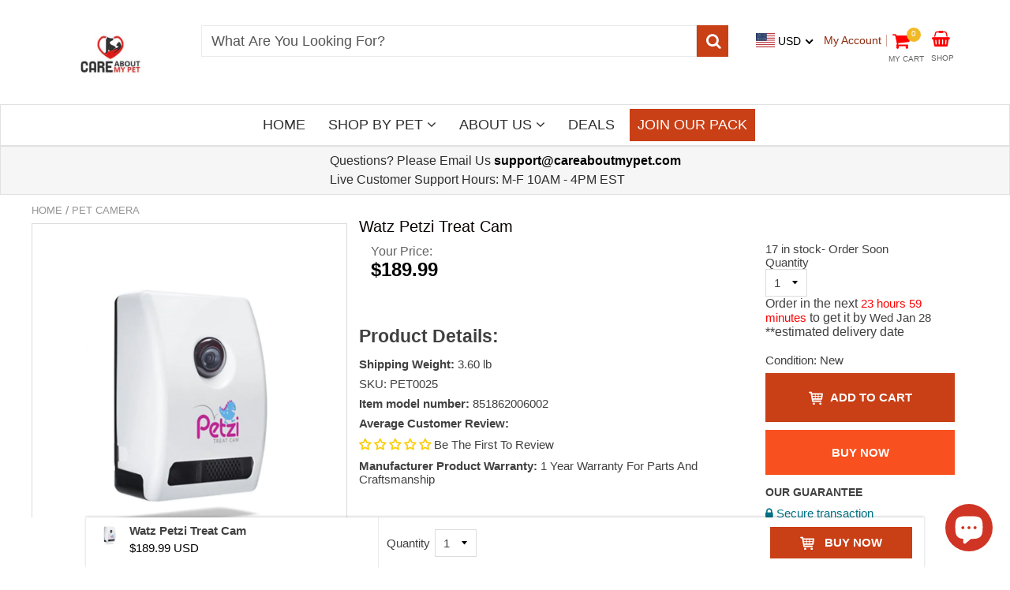

--- FILE ---
content_type: text/html; charset=utf-8
request_url: https://www.careaboutmypet.com/products/watz-petzi-treat-cam
body_size: 63432
content:
<!doctype html>
<!--[if IE 8]><html class="no-js lt-ie9" lang="en"> <![endif]-->
<!--[if IE 9 ]><html class="ie9 no-js"> <![endif]-->
<!--[if (gt IE 9)|!(IE)]><!--> <html class="no-js"> <!--<![endif]-->
<!-- Version 5.0.2 -->
<head>
    <!-- Global site tag (gtag.js) - Google Analytics -->
<script async src="https://www.googletagmanager.com/gtag/js?id=UA-130498451-2"></script>
<script>
  window.dataLayer = window.dataLayer || [];
  function gtag(){dataLayer.push(arguments);}
  gtag('js', new Date());

  gtag('config', 'UA-130498451-2');
</script>
  <meta name="google-site-verification" content="vr2xaPQORtYxQUd_wzMTaDIpaNQppCYyy9q3NLRWuT0" />
<!-- "snippets/limespot.liquid" was not rendered, the associated app was uninstalled -->
<!-- PAGESPEED GURU OPTIMIZED / CUSTOM -->  
  <meta name="google-site-verification" content="XwvHHdiq8kzJ4oK3CjfUJwvmYj1hAl7SR32IDnEqSMA" />
  
  <meta name="msvalidate.01" content="FD110D8B34904E3AE8CDB296A14F735D" />
  
  
  
  <meta charset="utf-8">
  <meta name="robots" content="index, follow">
  <meta http-equiv="X-UA-Compatible" content="IE=edge,chrome=1">
  
  	<link rel="shortcut icon" href="//www.careaboutmypet.com/cdn/shop/t/42/assets/favicon.png?v=124643793124202527871632973196" type="image/png" />
  
  <title>
    Watz Petzi Treat Cam &ndash; Care About My Pet
  </title>
  
  	<meta name="description" content="Watz Petzi Treat Cam At work for the day, but she wants to play?  Say hello and deliver a little snack with the dispenser that allows you to see, speak, and snap a picture of your pet - all from your smartphone! Now you can stay connected to your pet, even when you’re not together. Introducing the Petzi Treat Cam, a re">
  


<script> 
var isshoptimized = 1;
</script>

  <script src="//www.careaboutmypet.com/cdn/shop/t/42/assets/jquery.min.js?v=133785615397654003601632973515"     ></script>
  
  <script src="//www.careaboutmypet.com/cdn/shop/t/42/assets/app.js?v=8422285146716818121632973515"    defer ></script>
  
  <meta property="og:type" content="product">
  <meta property="og:title" content="Watz Petzi Treat Cam">
  
    <meta property="og:image" content="http://www.careaboutmypet.com/cdn/shop/products/Petzi_LRG_600x600.jpg?v=1591214527">
    <meta property="og:image:secure_url" content="https://www.careaboutmypet.com/cdn/shop/products/Petzi_LRG_600x600.jpg?v=1591214527">
  
  <meta property="og:description" content="Watz Petzi Treat Cam
At work for the day, but she wants to play?  Say hello and deliver a little snack with the dispenser that allows you to see, speak, and snap a picture of your pet - all from your smartphone!
Now you can stay connected to your pet, even when you’re not together. Introducing the Petzi Treat Cam, a revolutionary remote treat dispenser and camera that makes it fun and easy to stay connected to your pet from anywhere at any time.
The Petzi Treat Cam lets you See, Speak, Snap, and Treat your pet for a big smile. Using the free, secure Petzi app on your smart phone or tablet, it’s fun to connect with your pet when you’re not at home. With a simple tap, you can pop in at anytime and watch the excitement on your pet&#39;s face through the wide angle camera. Say hello and speak to your pet through the high-quality audio and brighten both your days. Capture candid pictures to save, share, and post on Petzi’s social network, the premiere destination for pets and the people who love them. Best of all, the Petzi Treat Cam lets you treat your pet from everywhere you are, dispensing your pet&#39;s favorite treat using the Petzi universal treat launcher for a big smile.
The Petzi app and social network allows you to save all of your fun pet images in one secure location and share on your favorite social media site.  It&#39;s the perfect way to show off your pets, share news and pictures, and connect with other pet lovers.
See, Speak, Snap, and Treat with the Petzi Treat Cam, the fun and easy way to connect with your pet from anywhere at any time.
And best of all...Petzi is the newest addition to our big happy WAGZ family - a line of smart solutions that work together to deliver a completely connected pet lifestyle.  What&#39;s that mean?  The Petzi Treat Cam will soon be integrated into the most complete line of smart collars, feeders, doors, and more.  Check back to see how we&#39;re delivering more Wagz with your Petzi Treat Cam!
Features 

Easy to check-in and interact with your pet from any smart phone or tablet
Allows you to see, speak, snap and treat your pet when you are away from home
Wide-angle camera with night vision
High-quality audio
Universal treat launcher, good for use with any dry, crunch treat smaller than 1 inch
Multiple mounting options to place it anywhere that suits your needs - table-top (rubber feet included); wall-mount (mounting kit included); post/pole-mount (mounting velcro straps included)
A dedicated iOS and Android app controls the device and allows content to be shared socially (free and easy-to-use)
Weight:  1 lbs
Dimensions:  14&quot; x 8.25&quot; x 6.25&quot;

In the Box

Petzi Treat Cam
6-foot AC Power Adapter
Universtal Mounting Kit and Rubber Feet
Quick-Start Guide

Video
 
FREE Shipping and 100% Satisfaction Guarantee
We stand behind our products and offer amazing customer support before and after EVERY purchase. Fast **Free shipping, 100% shipping insurance coverage** FREE 3-7 DAY GROUND SHIPPING to anywhere in the United States* *( to all the lower 47 states . Extra shipping costs apply if shipping to Alaska, Hawaii, and Puerto Rico.  International shipping is not available at this time)
 
SELECT HOW MANY YOU WANT AND CLICK ADD TO CART BELOW">
  <meta property="og:price:amount" content="189.99">
  <meta property="og:price:currency" content="USD">

<meta property="og:url" content="https://www.careaboutmypet.com/products/watz-petzi-treat-cam">
<link rel="canonical" href="https://www.careaboutmypet.com/products/watz-petzi-treat-cam" />
<meta property="og:site_name" content="Care About My Pet">


  <meta name="twitter:card" content="summary">


  <meta name="twitter:title" content="Watz Petzi Treat Cam">
  <meta name="twitter:description" content="Watz Petzi Treat Cam
At work for the day, but she wants to play?  Say hello and deliver a little snack with the dispenser that allows you to see, speak, and snap a picture of your pet - all from your ">
  <meta name="twitter:image" content="https://www.careaboutmypet.com/cdn/shop/products/Petzi_LRG_600x600.jpg?v=1591214527">
  <meta name="twitter:image:width" content="600">
  <meta name="twitter:image:height" content="600">

 
  <link rel="canonical" href="https://www.careaboutmypet.com/products/watz-petzi-treat-cam">
  <meta name="viewport" content="width=device-width, initial-scale=1.0, maximum-scale=1.0, user-scalable=no" />
  <meta name="theme-color" content="#ffffff">
  <meta name="author" content="Care About My Pet">
  <meta name="HandheldFriendly" content="True" />
  <meta name="MobileOptimized" content="320" /> 

    
  	<link href="https://fonts.googleapis.com/css?family=Arial:300,400,500,600,700" rel="stylesheet" lazyload />
 
  
  <link href="//www.careaboutmypet.com/cdn/shop/t/42/assets/timber.scss.css?v=146157070238117606711731474610" rel="stylesheet" type="text/css" media="all" />
  <link href="//www.careaboutmypet.com/cdn/shop/t/42/assets/vendors.min.css?v=58640932772823589131731474611" rel="stylesheet" type="text/css" media="all" /> 
 
  <script>window.performance && window.performance.mark && window.performance.mark('shopify.content_for_header.start');</script><meta id="shopify-digital-wallet" name="shopify-digital-wallet" content="/3624009817/digital_wallets/dialog">
<meta name="shopify-checkout-api-token" content="3022a7df1fd396c3a6e608df5a950619">
<meta id="in-context-paypal-metadata" data-shop-id="3624009817" data-venmo-supported="false" data-environment="production" data-locale="en_US" data-paypal-v4="true" data-currency="USD">
<link rel="alternate" type="application/json+oembed" href="https://www.careaboutmypet.com/products/watz-petzi-treat-cam.oembed">
<script async="async" src="/checkouts/internal/preloads.js?locale=en-US"></script>
<link rel="preconnect" href="https://shop.app" crossorigin="anonymous">
<script async="async" src="https://shop.app/checkouts/internal/preloads.js?locale=en-US&shop_id=3624009817" crossorigin="anonymous"></script>
<script id="apple-pay-shop-capabilities" type="application/json">{"shopId":3624009817,"countryCode":"US","currencyCode":"USD","merchantCapabilities":["supports3DS"],"merchantId":"gid:\/\/shopify\/Shop\/3624009817","merchantName":"Care About My Pet","requiredBillingContactFields":["postalAddress","email","phone"],"requiredShippingContactFields":["postalAddress","email","phone"],"shippingType":"shipping","supportedNetworks":["visa","masterCard","amex","discover","elo","jcb"],"total":{"type":"pending","label":"Care About My Pet","amount":"1.00"},"shopifyPaymentsEnabled":true,"supportsSubscriptions":true}</script>
<script id="shopify-features" type="application/json">{"accessToken":"3022a7df1fd396c3a6e608df5a950619","betas":["rich-media-storefront-analytics"],"domain":"www.careaboutmypet.com","predictiveSearch":true,"shopId":3624009817,"locale":"en"}</script>
<script>var Shopify = Shopify || {};
Shopify.shop = "peppy-pet-place.myshopify.com";
Shopify.locale = "en";
Shopify.currency = {"active":"USD","rate":"1.0"};
Shopify.country = "US";
Shopify.theme = {"name":"CAMP-shoptimized-theme-8-18-21 with Installment...","id":120624742503,"schema_name":null,"schema_version":null,"theme_store_id":null,"role":"main"};
Shopify.theme.handle = "null";
Shopify.theme.style = {"id":null,"handle":null};
Shopify.cdnHost = "www.careaboutmypet.com/cdn";
Shopify.routes = Shopify.routes || {};
Shopify.routes.root = "/";</script>
<script type="module">!function(o){(o.Shopify=o.Shopify||{}).modules=!0}(window);</script>
<script>!function(o){function n(){var o=[];function n(){o.push(Array.prototype.slice.apply(arguments))}return n.q=o,n}var t=o.Shopify=o.Shopify||{};t.loadFeatures=n(),t.autoloadFeatures=n()}(window);</script>
<script>
  window.ShopifyPay = window.ShopifyPay || {};
  window.ShopifyPay.apiHost = "shop.app\/pay";
  window.ShopifyPay.redirectState = null;
</script>
<script id="shop-js-analytics" type="application/json">{"pageType":"product"}</script>
<script defer="defer" async type="module" src="//www.careaboutmypet.com/cdn/shopifycloud/shop-js/modules/v2/client.init-shop-cart-sync_BT-GjEfc.en.esm.js"></script>
<script defer="defer" async type="module" src="//www.careaboutmypet.com/cdn/shopifycloud/shop-js/modules/v2/chunk.common_D58fp_Oc.esm.js"></script>
<script defer="defer" async type="module" src="//www.careaboutmypet.com/cdn/shopifycloud/shop-js/modules/v2/chunk.modal_xMitdFEc.esm.js"></script>
<script type="module">
  await import("//www.careaboutmypet.com/cdn/shopifycloud/shop-js/modules/v2/client.init-shop-cart-sync_BT-GjEfc.en.esm.js");
await import("//www.careaboutmypet.com/cdn/shopifycloud/shop-js/modules/v2/chunk.common_D58fp_Oc.esm.js");
await import("//www.careaboutmypet.com/cdn/shopifycloud/shop-js/modules/v2/chunk.modal_xMitdFEc.esm.js");

  window.Shopify.SignInWithShop?.initShopCartSync?.({"fedCMEnabled":true,"windoidEnabled":true});

</script>
<script defer="defer" async type="module" src="//www.careaboutmypet.com/cdn/shopifycloud/shop-js/modules/v2/client.payment-terms_Ci9AEqFq.en.esm.js"></script>
<script defer="defer" async type="module" src="//www.careaboutmypet.com/cdn/shopifycloud/shop-js/modules/v2/chunk.common_D58fp_Oc.esm.js"></script>
<script defer="defer" async type="module" src="//www.careaboutmypet.com/cdn/shopifycloud/shop-js/modules/v2/chunk.modal_xMitdFEc.esm.js"></script>
<script type="module">
  await import("//www.careaboutmypet.com/cdn/shopifycloud/shop-js/modules/v2/client.payment-terms_Ci9AEqFq.en.esm.js");
await import("//www.careaboutmypet.com/cdn/shopifycloud/shop-js/modules/v2/chunk.common_D58fp_Oc.esm.js");
await import("//www.careaboutmypet.com/cdn/shopifycloud/shop-js/modules/v2/chunk.modal_xMitdFEc.esm.js");

  
</script>
<script>
  window.Shopify = window.Shopify || {};
  if (!window.Shopify.featureAssets) window.Shopify.featureAssets = {};
  window.Shopify.featureAssets['shop-js'] = {"shop-cart-sync":["modules/v2/client.shop-cart-sync_DZOKe7Ll.en.esm.js","modules/v2/chunk.common_D58fp_Oc.esm.js","modules/v2/chunk.modal_xMitdFEc.esm.js"],"init-fed-cm":["modules/v2/client.init-fed-cm_B6oLuCjv.en.esm.js","modules/v2/chunk.common_D58fp_Oc.esm.js","modules/v2/chunk.modal_xMitdFEc.esm.js"],"shop-cash-offers":["modules/v2/client.shop-cash-offers_D2sdYoxE.en.esm.js","modules/v2/chunk.common_D58fp_Oc.esm.js","modules/v2/chunk.modal_xMitdFEc.esm.js"],"shop-login-button":["modules/v2/client.shop-login-button_QeVjl5Y3.en.esm.js","modules/v2/chunk.common_D58fp_Oc.esm.js","modules/v2/chunk.modal_xMitdFEc.esm.js"],"pay-button":["modules/v2/client.pay-button_DXTOsIq6.en.esm.js","modules/v2/chunk.common_D58fp_Oc.esm.js","modules/v2/chunk.modal_xMitdFEc.esm.js"],"shop-button":["modules/v2/client.shop-button_DQZHx9pm.en.esm.js","modules/v2/chunk.common_D58fp_Oc.esm.js","modules/v2/chunk.modal_xMitdFEc.esm.js"],"avatar":["modules/v2/client.avatar_BTnouDA3.en.esm.js"],"init-windoid":["modules/v2/client.init-windoid_CR1B-cfM.en.esm.js","modules/v2/chunk.common_D58fp_Oc.esm.js","modules/v2/chunk.modal_xMitdFEc.esm.js"],"init-shop-for-new-customer-accounts":["modules/v2/client.init-shop-for-new-customer-accounts_C_vY_xzh.en.esm.js","modules/v2/client.shop-login-button_QeVjl5Y3.en.esm.js","modules/v2/chunk.common_D58fp_Oc.esm.js","modules/v2/chunk.modal_xMitdFEc.esm.js"],"init-shop-email-lookup-coordinator":["modules/v2/client.init-shop-email-lookup-coordinator_BI7n9ZSv.en.esm.js","modules/v2/chunk.common_D58fp_Oc.esm.js","modules/v2/chunk.modal_xMitdFEc.esm.js"],"init-shop-cart-sync":["modules/v2/client.init-shop-cart-sync_BT-GjEfc.en.esm.js","modules/v2/chunk.common_D58fp_Oc.esm.js","modules/v2/chunk.modal_xMitdFEc.esm.js"],"shop-toast-manager":["modules/v2/client.shop-toast-manager_DiYdP3xc.en.esm.js","modules/v2/chunk.common_D58fp_Oc.esm.js","modules/v2/chunk.modal_xMitdFEc.esm.js"],"init-customer-accounts":["modules/v2/client.init-customer-accounts_D9ZNqS-Q.en.esm.js","modules/v2/client.shop-login-button_QeVjl5Y3.en.esm.js","modules/v2/chunk.common_D58fp_Oc.esm.js","modules/v2/chunk.modal_xMitdFEc.esm.js"],"init-customer-accounts-sign-up":["modules/v2/client.init-customer-accounts-sign-up_iGw4briv.en.esm.js","modules/v2/client.shop-login-button_QeVjl5Y3.en.esm.js","modules/v2/chunk.common_D58fp_Oc.esm.js","modules/v2/chunk.modal_xMitdFEc.esm.js"],"shop-follow-button":["modules/v2/client.shop-follow-button_CqMgW2wH.en.esm.js","modules/v2/chunk.common_D58fp_Oc.esm.js","modules/v2/chunk.modal_xMitdFEc.esm.js"],"checkout-modal":["modules/v2/client.checkout-modal_xHeaAweL.en.esm.js","modules/v2/chunk.common_D58fp_Oc.esm.js","modules/v2/chunk.modal_xMitdFEc.esm.js"],"shop-login":["modules/v2/client.shop-login_D91U-Q7h.en.esm.js","modules/v2/chunk.common_D58fp_Oc.esm.js","modules/v2/chunk.modal_xMitdFEc.esm.js"],"lead-capture":["modules/v2/client.lead-capture_BJmE1dJe.en.esm.js","modules/v2/chunk.common_D58fp_Oc.esm.js","modules/v2/chunk.modal_xMitdFEc.esm.js"],"payment-terms":["modules/v2/client.payment-terms_Ci9AEqFq.en.esm.js","modules/v2/chunk.common_D58fp_Oc.esm.js","modules/v2/chunk.modal_xMitdFEc.esm.js"]};
</script>
<script>(function() {
  var isLoaded = false;
  function asyncLoad() {
    if (isLoaded) return;
    isLoaded = true;
    var urls = ["https:\/\/static.klaviyo.com\/onsite\/js\/klaviyo.js?company_id=KGNVVz\u0026shop=peppy-pet-place.myshopify.com","https:\/\/static.klaviyo.com\/onsite\/js\/klaviyo.js?company_id=JJJcZN\u0026shop=peppy-pet-place.myshopify.com","https:\/\/js.smile.io\/v1\/smile-shopify.js?shop=peppy-pet-place.myshopify.com","https:\/\/cdn.hextom.com\/js\/eventpromotionbar.js?shop=peppy-pet-place.myshopify.com","\/\/searchserverapi1.com\/widgets\/shopify\/init.js?a=8m2c6N0w3Y\u0026shop=peppy-pet-place.myshopify.com"];
    for (var i = 0; i < urls.length; i++) {
      var s = document.createElement('script');
      s.type = 'text/javascript';
      s.async = true;
      s.src = urls[i];
      var x = document.getElementsByTagName('script')[0];
      x.parentNode.insertBefore(s, x);
    }
  };
  if(window.attachEvent) {
    window.attachEvent('onload', asyncLoad);
  } else {
    window.addEventListener('load', asyncLoad, false);
  }
})();</script>
<script id="__st">var __st={"a":3624009817,"offset":-18000,"reqid":"432d23ff-e97f-4a85-aac0-b7511cbfdfd5-1769272120","pageurl":"www.careaboutmypet.com\/products\/watz-petzi-treat-cam?currency=USD\u0026utm_source=google\u0026utm_medium=cpc\u0026utm_campaign=Google%20Shopping\u0026stkn=dc39c95c3580","u":"e56ff9ed894d","p":"product","rtyp":"product","rid":4616777990247};</script>
<script>window.ShopifyPaypalV4VisibilityTracking = true;</script>
<script id="captcha-bootstrap">!function(){'use strict';const t='contact',e='account',n='new_comment',o=[[t,t],['blogs',n],['comments',n],[t,'customer']],c=[[e,'customer_login'],[e,'guest_login'],[e,'recover_customer_password'],[e,'create_customer']],r=t=>t.map((([t,e])=>`form[action*='/${t}']:not([data-nocaptcha='true']) input[name='form_type'][value='${e}']`)).join(','),a=t=>()=>t?[...document.querySelectorAll(t)].map((t=>t.form)):[];function s(){const t=[...o],e=r(t);return a(e)}const i='password',u='form_key',d=['recaptcha-v3-token','g-recaptcha-response','h-captcha-response',i],f=()=>{try{return window.sessionStorage}catch{return}},m='__shopify_v',_=t=>t.elements[u];function p(t,e,n=!1){try{const o=window.sessionStorage,c=JSON.parse(o.getItem(e)),{data:r}=function(t){const{data:e,action:n}=t;return t[m]||n?{data:e,action:n}:{data:t,action:n}}(c);for(const[e,n]of Object.entries(r))t.elements[e]&&(t.elements[e].value=n);n&&o.removeItem(e)}catch(o){console.error('form repopulation failed',{error:o})}}const l='form_type',E='cptcha';function T(t){t.dataset[E]=!0}const w=window,h=w.document,L='Shopify',v='ce_forms',y='captcha';let A=!1;((t,e)=>{const n=(g='f06e6c50-85a8-45c8-87d0-21a2b65856fe',I='https://cdn.shopify.com/shopifycloud/storefront-forms-hcaptcha/ce_storefront_forms_captcha_hcaptcha.v1.5.2.iife.js',D={infoText:'Protected by hCaptcha',privacyText:'Privacy',termsText:'Terms'},(t,e,n)=>{const o=w[L][v],c=o.bindForm;if(c)return c(t,g,e,D).then(n);var r;o.q.push([[t,g,e,D],n]),r=I,A||(h.body.append(Object.assign(h.createElement('script'),{id:'captcha-provider',async:!0,src:r})),A=!0)});var g,I,D;w[L]=w[L]||{},w[L][v]=w[L][v]||{},w[L][v].q=[],w[L][y]=w[L][y]||{},w[L][y].protect=function(t,e){n(t,void 0,e),T(t)},Object.freeze(w[L][y]),function(t,e,n,w,h,L){const[v,y,A,g]=function(t,e,n){const i=e?o:[],u=t?c:[],d=[...i,...u],f=r(d),m=r(i),_=r(d.filter((([t,e])=>n.includes(e))));return[a(f),a(m),a(_),s()]}(w,h,L),I=t=>{const e=t.target;return e instanceof HTMLFormElement?e:e&&e.form},D=t=>v().includes(t);t.addEventListener('submit',(t=>{const e=I(t);if(!e)return;const n=D(e)&&!e.dataset.hcaptchaBound&&!e.dataset.recaptchaBound,o=_(e),c=g().includes(e)&&(!o||!o.value);(n||c)&&t.preventDefault(),c&&!n&&(function(t){try{if(!f())return;!function(t){const e=f();if(!e)return;const n=_(t);if(!n)return;const o=n.value;o&&e.removeItem(o)}(t);const e=Array.from(Array(32),(()=>Math.random().toString(36)[2])).join('');!function(t,e){_(t)||t.append(Object.assign(document.createElement('input'),{type:'hidden',name:u})),t.elements[u].value=e}(t,e),function(t,e){const n=f();if(!n)return;const o=[...t.querySelectorAll(`input[type='${i}']`)].map((({name:t})=>t)),c=[...d,...o],r={};for(const[a,s]of new FormData(t).entries())c.includes(a)||(r[a]=s);n.setItem(e,JSON.stringify({[m]:1,action:t.action,data:r}))}(t,e)}catch(e){console.error('failed to persist form',e)}}(e),e.submit())}));const S=(t,e)=>{t&&!t.dataset[E]&&(n(t,e.some((e=>e===t))),T(t))};for(const o of['focusin','change'])t.addEventListener(o,(t=>{const e=I(t);D(e)&&S(e,y())}));const B=e.get('form_key'),M=e.get(l),P=B&&M;t.addEventListener('DOMContentLoaded',(()=>{const t=y();if(P)for(const e of t)e.elements[l].value===M&&p(e,B);[...new Set([...A(),...v().filter((t=>'true'===t.dataset.shopifyCaptcha))])].forEach((e=>S(e,t)))}))}(h,new URLSearchParams(w.location.search),n,t,e,['guest_login'])})(!0,!0)}();</script>
<script integrity="sha256-4kQ18oKyAcykRKYeNunJcIwy7WH5gtpwJnB7kiuLZ1E=" data-source-attribution="shopify.loadfeatures" defer="defer" src="//www.careaboutmypet.com/cdn/shopifycloud/storefront/assets/storefront/load_feature-a0a9edcb.js" crossorigin="anonymous"></script>
<script crossorigin="anonymous" defer="defer" src="//www.careaboutmypet.com/cdn/shopifycloud/storefront/assets/shopify_pay/storefront-65b4c6d7.js?v=20250812"></script>
<script data-source-attribution="shopify.dynamic_checkout.dynamic.init">var Shopify=Shopify||{};Shopify.PaymentButton=Shopify.PaymentButton||{isStorefrontPortableWallets:!0,init:function(){window.Shopify.PaymentButton.init=function(){};var t=document.createElement("script");t.src="https://www.careaboutmypet.com/cdn/shopifycloud/portable-wallets/latest/portable-wallets.en.js",t.type="module",document.head.appendChild(t)}};
</script>
<script data-source-attribution="shopify.dynamic_checkout.buyer_consent">
  function portableWalletsHideBuyerConsent(e){var t=document.getElementById("shopify-buyer-consent"),n=document.getElementById("shopify-subscription-policy-button");t&&n&&(t.classList.add("hidden"),t.setAttribute("aria-hidden","true"),n.removeEventListener("click",e))}function portableWalletsShowBuyerConsent(e){var t=document.getElementById("shopify-buyer-consent"),n=document.getElementById("shopify-subscription-policy-button");t&&n&&(t.classList.remove("hidden"),t.removeAttribute("aria-hidden"),n.addEventListener("click",e))}window.Shopify?.PaymentButton&&(window.Shopify.PaymentButton.hideBuyerConsent=portableWalletsHideBuyerConsent,window.Shopify.PaymentButton.showBuyerConsent=portableWalletsShowBuyerConsent);
</script>
<script>
  function portableWalletsCleanup(e){e&&e.src&&console.error("Failed to load portable wallets script "+e.src);var t=document.querySelectorAll("shopify-accelerated-checkout .shopify-payment-button__skeleton, shopify-accelerated-checkout-cart .wallet-cart-button__skeleton"),e=document.getElementById("shopify-buyer-consent");for(let e=0;e<t.length;e++)t[e].remove();e&&e.remove()}function portableWalletsNotLoadedAsModule(e){e instanceof ErrorEvent&&"string"==typeof e.message&&e.message.includes("import.meta")&&"string"==typeof e.filename&&e.filename.includes("portable-wallets")&&(window.removeEventListener("error",portableWalletsNotLoadedAsModule),window.Shopify.PaymentButton.failedToLoad=e,"loading"===document.readyState?document.addEventListener("DOMContentLoaded",window.Shopify.PaymentButton.init):window.Shopify.PaymentButton.init())}window.addEventListener("error",portableWalletsNotLoadedAsModule);
</script>

<script type="module" src="https://www.careaboutmypet.com/cdn/shopifycloud/portable-wallets/latest/portable-wallets.en.js" onError="portableWalletsCleanup(this)" crossorigin="anonymous"></script>
<script nomodule>
  document.addEventListener("DOMContentLoaded", portableWalletsCleanup);
</script>

<link id="shopify-accelerated-checkout-styles" rel="stylesheet" media="screen" href="https://www.careaboutmypet.com/cdn/shopifycloud/portable-wallets/latest/accelerated-checkout-backwards-compat.css" crossorigin="anonymous">
<style id="shopify-accelerated-checkout-cart">
        #shopify-buyer-consent {
  margin-top: 1em;
  display: inline-block;
  width: 100%;
}

#shopify-buyer-consent.hidden {
  display: none;
}

#shopify-subscription-policy-button {
  background: none;
  border: none;
  padding: 0;
  text-decoration: underline;
  font-size: inherit;
  cursor: pointer;
}

#shopify-subscription-policy-button::before {
  box-shadow: none;
}

      </style>

<script>window.performance && window.performance.mark && window.performance.mark('shopify.content_for_header.end');</script>
<script>window.BOLD = window.BOLD || {};
    window.BOLD.common = window.BOLD.common || {};
    window.BOLD.common.Shopify = window.BOLD.common.Shopify || {};
    window.BOLD.common.Shopify.shop = {
      domain: 'www.careaboutmypet.com',
      permanent_domain: 'peppy-pet-place.myshopify.com',
      url: 'https://www.careaboutmypet.com',
      secure_url: 'https://www.careaboutmypet.com',
      money_format: "${{amount}}",
      currency: "USD"
    };
    window.BOLD.common.Shopify.customer = {
      id: null,
      tags: null,
    };
    window.BOLD.common.Shopify.cart = {"note":null,"attributes":{},"original_total_price":0,"total_price":0,"total_discount":0,"total_weight":0.0,"item_count":0,"items":[],"requires_shipping":false,"currency":"USD","items_subtotal_price":0,"cart_level_discount_applications":[],"checkout_charge_amount":0};
    window.BOLD.common.template = 'product';window.BOLD.common.Shopify.formatMoney = function(money, format) {
        function n(t, e) {
            return "undefined" == typeof t ? e : t
        }
        function r(t, e, r, i) {
            if (e = n(e, 2),
                r = n(r, ","),
                i = n(i, "."),
            isNaN(t) || null == t)
                return 0;
            t = (t / 100).toFixed(e);
            var o = t.split(".")
                , a = o[0].replace(/(\d)(?=(\d\d\d)+(?!\d))/g, "$1" + r)
                , s = o[1] ? i + o[1] : "";
            return a + s
        }
        "string" == typeof money && (money = money.replace(".", ""));
        var i = ""
            , o = /\{\{\s*(\w+)\s*\}\}/
            , a = format || window.BOLD.common.Shopify.shop.money_format || window.Shopify.money_format || "$ {{ amount }}";
        switch (a.match(o)[1]) {
            case "amount":
                i = r(money, 2, ",", ".");
                break;
            case "amount_no_decimals":
                i = r(money, 0, ",", ".");
                break;
            case "amount_with_comma_separator":
                i = r(money, 2, ".", ",");
                break;
            case "amount_no_decimals_with_comma_separator":
                i = r(money, 0, ".", ",");
                break;
            case "amount_with_space_separator":
                i = r(money, 2, " ", ",");
                break;
            case "amount_no_decimals_with_space_separator":
                i = r(money, 0, " ", ",");
                break;
            case "amount_with_apostrophe_separator":
                i = r(money, 2, "'", ".");
                break;
        }
        return a.replace(o, i);
    };
    window.BOLD.common.Shopify.saveProduct = function (handle, product) {
      if (typeof handle === 'string' && typeof window.BOLD.common.Shopify.products[handle] === 'undefined') {
        if (typeof product === 'number') {
          window.BOLD.common.Shopify.handles[product] = handle;
          product = { id: product };
        }
        window.BOLD.common.Shopify.products[handle] = product;
      }
    };
    window.BOLD.common.Shopify.saveVariant = function (variant_id, variant) {
      if (typeof variant_id === 'number' && typeof window.BOLD.common.Shopify.variants[variant_id] === 'undefined') {
        window.BOLD.common.Shopify.variants[variant_id] = variant;
      }
    };window.BOLD.common.Shopify.products = window.BOLD.common.Shopify.products || {};
    window.BOLD.common.Shopify.variants = window.BOLD.common.Shopify.variants || {};
    window.BOLD.common.Shopify.handles = window.BOLD.common.Shopify.handles || {};window.BOLD.common.Shopify.handle = "watz-petzi-treat-cam"
window.BOLD.common.Shopify.saveProduct("watz-petzi-treat-cam", 4616777990247);window.BOLD.common.Shopify.saveVariant(32530083971175, { product_id: 4616777990247, product_handle: "watz-petzi-treat-cam", price: 18999, group_id: '', csp_metafield: {}});window.BOLD.apps_installed = {"Product Upsell":3,"The Motivator":1} || {};window.BOLD.common.Shopify.metafields = window.BOLD.common.Shopify.metafields || {};window.BOLD.common.Shopify.metafields["bold_rp"] = {};window.BOLD.common.Shopify.metafields["bold_csp_defaults"] = {};</script><link href="//www.careaboutmypet.com/cdn/shop/t/42/assets/bold-upsell.css?v=6474089827433820171632973144" rel="stylesheet" type="text/css" media="all" />
<link href="//www.careaboutmypet.com/cdn/shop/t/42/assets/bold-upsell-custom.css?v=150135899998303055901632973144" rel="stylesheet" type="text/css" media="all" />
<!--[if lt IE 9]>
<script src="//www.careaboutmypet.com/cdn/shop/t/42/assets/html5shiv.min.js?v=82288979872422875571632973245" type="text/javascript"></script>
<script src="//www.careaboutmypet.com/cdn/shop/t/42/assets/respond.min.js?v=52248677837542619231632973406" type="text/javascript"></script>
<link href="//www.careaboutmypet.com/cdn/shop/t/42/assets/respond-proxy.html" id="respond-proxy" rel="respond-proxy" />
<link href="//www.careaboutmypet.com/search?q=b926d9a88867e6a1282a69d6ed4e3f3c" id="respond-redirect" rel="respond-redirect" />
<script src="//www.careaboutmypet.com/search?q=b926d9a88867e6a1282a69d6ed4e3f3c" type="text/javascript"></script>
<![endif]-->


 
 
  
    <script src="//www.careaboutmypet.com/cdn/shopifycloud/storefront/assets/themes_support/shopify_common-5f594365.js" type="text/javascript"></script>
  
    
  
  
  
  
  
  
  
  

  
  
  	
  
  
  	
  
  
  	
  
  
  <script>
    if ((typeof window) === 'undefined') { window = {}; }
    window.money_format = "${{amount}}";
    window.money_default = "USD";
    window.template = "product";
  </script>
   
   <script src="//www.careaboutmypet.com/cdn/shop/t/42/assets/jquery.redcountdown.js?v=76360960752795563901632973515"    defer></script>
<script src="https://cdnjs.cloudflare.com/ajax/libs/jQuery-Knob/1.2.13/jquery.knob.min.js"  defer ></script>
<script src="https://cdnjs.cloudflare.com/ajax/libs/jquery-throttle-debounce/1.1/jquery.ba-throttle-debounce.min.js"  defer ></script>
  
  

 <!--[if (gt IE 9)|!(IE)]><!--><script src="//www.careaboutmypet.com/cdn/shop/t/42/assets/lazysizes.min.js?v=81961754669882906781632973516" async="async"></script><!--<![endif]-->
<!--[if lte IE 9]><script src="//www.careaboutmypet.com/cdn/shop/t/42/assets/lazysizes.min.js?v=81961754669882906781632973516"></script><![endif]-->
  
<!-- Start of Judge.me Core -->
<link rel="dns-prefetch" href="https://cdn.judge.me/">
<script data-cfasync='false' class='jdgm-settings-script'>window.jdgmSettings={"pagination":5,"disable_web_reviews":false,"badge_no_review_text":"Be The First To Review","badge_n_reviews_text":"{{ n }} review/reviews","badge_star_color":"#fbcd0a","hide_badge_preview_if_no_reviews":true,"badge_hide_text":false,"enforce_center_preview_badge":false,"widget_title":"What Our Customers Are Saying","widget_open_form_text":"Write a review","widget_close_form_text":"Cancel review","widget_refresh_page_text":"Refresh page","widget_summary_text":"Based on {{ number_of_reviews }} review/reviews","widget_no_review_text":"Be The First To Review","widget_name_field_text":"Display name","widget_verified_name_field_text":"Verified Name (public)","widget_name_placeholder_text":"Display name","widget_required_field_error_text":"This field is required.","widget_email_field_text":"Email address","widget_verified_email_field_text":"Verified Email (private, can not be edited)","widget_email_placeholder_text":"Your email address","widget_email_field_error_text":"Please enter a valid email address.","widget_rating_field_text":"Rating","widget_review_title_field_text":"Review Title","widget_review_title_placeholder_text":"Give your review a title","widget_review_body_field_text":"Review content","widget_review_body_placeholder_text":"Start writing here...","widget_pictures_field_text":"Picture/Video (optional)","widget_submit_review_text":"Submit Review","widget_submit_verified_review_text":"Submit Verified Review","widget_submit_success_msg_with_auto_publish":"Thank you! Please refresh the page in a few moments to see your review. You can remove or edit your review by logging into \u003ca href='https://judge.me/login' target='_blank' rel='nofollow noopener'\u003eJudge.me\u003c/a\u003e","widget_submit_success_msg_no_auto_publish":"Thank you! Your review will be published as soon as it is approved by the shop admin. You can remove or edit your review by logging into \u003ca href='https://judge.me/login' target='_blank' rel='nofollow noopener'\u003eJudge.me\u003c/a\u003e","widget_show_default_reviews_out_of_total_text":"Showing {{ n_reviews_shown }} out of {{ n_reviews }} reviews.","widget_show_all_link_text":"Show all","widget_show_less_link_text":"Show less","widget_author_said_text":"{{ reviewer_name }} said:","widget_days_text":"{{ n }} days ago","widget_weeks_text":"{{ n }} week/weeks ago","widget_months_text":"{{ n }} month/months ago","widget_years_text":"{{ n }} year/years ago","widget_yesterday_text":"Yesterday","widget_today_text":"Today","widget_replied_text":"\u003e\u003e {{ shop_name }} replied:","widget_read_more_text":"Read more","widget_reviewer_name_as_initial":"","widget_rating_filter_color":"","widget_rating_filter_see_all_text":"See all reviews","widget_sorting_most_recent_text":"Most Recent","widget_sorting_highest_rating_text":"Highest Rating","widget_sorting_lowest_rating_text":"Lowest Rating","widget_sorting_with_pictures_text":"Only Pictures","widget_sorting_most_helpful_text":"Most Helpful","widget_open_question_form_text":"Ask a question","widget_reviews_subtab_text":"Reviews","widget_questions_subtab_text":"Questions","widget_question_label_text":"Question","widget_answer_label_text":"Answer","widget_question_placeholder_text":"Write your question here","widget_submit_question_text":"Submit Question","widget_question_submit_success_text":"Thank you for your question! We will notify you once it gets answered.","widget_star_color":"#fbcd0a","verified_badge_text":"Verified","verified_badge_bg_color":"","verified_badge_text_color":"","verified_badge_placement":"left-of-reviewer-name","widget_review_max_height":"","widget_hide_border":false,"widget_social_share":false,"widget_thumb":false,"widget_review_location_show":false,"widget_location_format":"country_iso_code","all_reviews_include_out_of_store_products":true,"all_reviews_out_of_store_text":"(out of store)","all_reviews_pagination":100,"all_reviews_product_name_prefix_text":"about","enable_review_pictures":true,"enable_question_anwser":false,"widget_theme":"","review_date_format":"timestamp","default_sort_method":"most-recent","widget_product_reviews_subtab_text":"Product Reviews","widget_shop_reviews_subtab_text":"Shop Reviews","widget_other_products_reviews_text":"Reviews for other products","widget_store_reviews_subtab_text":"Store reviews","widget_no_store_reviews_text":"This store hasn't received any reviews yet","widget_web_restriction_product_reviews_text":"This product hasn't received any reviews yet","widget_no_items_text":"No items found","widget_show_more_text":"Show more","widget_write_a_store_review_text":"Write a Store Review","widget_other_languages_heading":"Reviews in Other Languages","widget_translate_review_text":"Translate review to {{ language }}","widget_translating_review_text":"Translating...","widget_show_original_translation_text":"Show original ({{ language }})","widget_translate_review_failed_text":"Review couldn't be translated.","widget_translate_review_retry_text":"Retry","widget_translate_review_try_again_later_text":"Try again later","show_product_url_for_grouped_product":false,"widget_sorting_pictures_first_text":"Pictures First","show_pictures_on_all_rev_page_mobile":false,"show_pictures_on_all_rev_page_desktop":false,"floating_tab_hide_mobile_install_preference":false,"floating_tab_button_name":"★ Reviews","floating_tab_title":"Let customers speak for us","floating_tab_button_color":"","floating_tab_button_background_color":"","floating_tab_url":"","floating_tab_url_enabled":false,"floating_tab_tab_style":"text","all_reviews_text_badge_text":"Customers rate us {{ shop.metafields.judgeme.all_reviews_rating | round: 1 }}/5 based on {{ shop.metafields.judgeme.all_reviews_count }} reviews.","all_reviews_text_badge_text_branded_style":"{{ shop.metafields.judgeme.all_reviews_rating | round: 1 }} out of 5 stars based on {{ shop.metafields.judgeme.all_reviews_count }} reviews","is_all_reviews_text_badge_a_link":false,"show_stars_for_all_reviews_text_badge":false,"all_reviews_text_badge_url":"","all_reviews_text_style":"text","all_reviews_text_color_style":"judgeme_brand_color","all_reviews_text_color":"#108474","all_reviews_text_show_jm_brand":true,"featured_carousel_show_header":true,"featured_carousel_title":"What Our Customers Are Saying","testimonials_carousel_title":"Customers are saying","videos_carousel_title":"Real customer stories","cards_carousel_title":"Customers are saying","featured_carousel_count_text":"from {{ n }} reviews","featured_carousel_add_link_to_all_reviews_page":false,"featured_carousel_url":"","featured_carousel_show_images":true,"featured_carousel_autoslide_interval":8,"featured_carousel_arrows_on_the_sides":false,"featured_carousel_height":250,"featured_carousel_width":80,"featured_carousel_image_size":0,"featured_carousel_image_height":250,"featured_carousel_arrow_color":"#eeeeee","verified_count_badge_style":"vintage","verified_count_badge_orientation":"horizontal","verified_count_badge_color_style":"judgeme_brand_color","verified_count_badge_color":"#108474","is_verified_count_badge_a_link":false,"verified_count_badge_url":"","verified_count_badge_show_jm_brand":true,"widget_rating_preset_default":5,"widget_first_sub_tab":"product-reviews","widget_show_histogram":true,"widget_histogram_use_custom_color":false,"widget_pagination_use_custom_color":false,"widget_star_use_custom_color":true,"widget_verified_badge_use_custom_color":false,"widget_write_review_use_custom_color":false,"picture_reminder_submit_button":"Upload Pictures","enable_review_videos":true,"mute_video_by_default":false,"widget_sorting_videos_first_text":"Videos First","widget_review_pending_text":"Pending","featured_carousel_items_for_large_screen":1,"social_share_options_order":"Facebook,Twitter","remove_microdata_snippet":false,"disable_json_ld":false,"enable_json_ld_products":false,"preview_badge_show_question_text":false,"preview_badge_no_question_text":"No questions","preview_badge_n_question_text":"{{ number_of_questions }} question/questions","qa_badge_show_icon":false,"qa_badge_position":"same-row","remove_judgeme_branding":false,"widget_add_search_bar":false,"widget_search_bar_placeholder":"Search","widget_sorting_verified_only_text":"Verified only","featured_carousel_theme":"aligned","featured_carousel_show_rating":true,"featured_carousel_show_title":true,"featured_carousel_show_body":true,"featured_carousel_show_date":false,"featured_carousel_show_reviewer":true,"featured_carousel_show_product":false,"featured_carousel_header_background_color":"#108474","featured_carousel_header_text_color":"#ffffff","featured_carousel_name_product_separator":"reviewed","featured_carousel_full_star_background":"#108474","featured_carousel_empty_star_background":"#dadada","featured_carousel_vertical_theme_background":"#f9fafb","featured_carousel_verified_badge_enable":false,"featured_carousel_verified_badge_color":"#108474","featured_carousel_border_style":"round","featured_carousel_review_line_length_limit":3,"featured_carousel_more_reviews_button_text":"Read more reviews","featured_carousel_view_product_button_text":"View product","all_reviews_page_load_reviews_on":"scroll","all_reviews_page_load_more_text":"Load More Reviews","disable_fb_tab_reviews":false,"enable_ajax_cdn_cache":false,"widget_public_name_text":"displayed publicly like","default_reviewer_name":"John Smith","default_reviewer_name_has_non_latin":true,"widget_reviewer_anonymous":"Anonymous","medals_widget_title":"Judge.me Review Medals","medals_widget_background_color":"#f9fafb","medals_widget_position":"footer_all_pages","medals_widget_border_color":"#f9fafb","medals_widget_verified_text_position":"left","medals_widget_use_monochromatic_version":false,"medals_widget_elements_color":"#108474","show_reviewer_avatar":true,"widget_invalid_yt_video_url_error_text":"Not a YouTube video URL","widget_max_length_field_error_text":"Please enter no more than {0} characters.","widget_show_country_flag":false,"widget_show_collected_via_shop_app":true,"widget_verified_by_shop_badge_style":"light","widget_verified_by_shop_text":"Verified by Shop","widget_show_photo_gallery":false,"widget_load_with_code_splitting":true,"widget_ugc_install_preference":false,"widget_ugc_title":"Made by us, Shared by you","widget_ugc_subtitle":"Tag us to see your picture featured in our page","widget_ugc_arrows_color":"#ffffff","widget_ugc_primary_button_text":"Buy Now","widget_ugc_primary_button_background_color":"#108474","widget_ugc_primary_button_text_color":"#ffffff","widget_ugc_primary_button_border_width":"0","widget_ugc_primary_button_border_style":"none","widget_ugc_primary_button_border_color":"#108474","widget_ugc_primary_button_border_radius":"25","widget_ugc_secondary_button_text":"Load More","widget_ugc_secondary_button_background_color":"#ffffff","widget_ugc_secondary_button_text_color":"#108474","widget_ugc_secondary_button_border_width":"2","widget_ugc_secondary_button_border_style":"solid","widget_ugc_secondary_button_border_color":"#108474","widget_ugc_secondary_button_border_radius":"25","widget_ugc_reviews_button_text":"View Reviews","widget_ugc_reviews_button_background_color":"#ffffff","widget_ugc_reviews_button_text_color":"#108474","widget_ugc_reviews_button_border_width":"2","widget_ugc_reviews_button_border_style":"solid","widget_ugc_reviews_button_border_color":"#108474","widget_ugc_reviews_button_border_radius":"25","widget_ugc_reviews_button_link_to":"judgeme-reviews-page","widget_ugc_show_post_date":true,"widget_ugc_max_width":"800","widget_rating_metafield_value_type":true,"widget_primary_color":"#108474","widget_enable_secondary_color":false,"widget_secondary_color":"#edf5f5","widget_summary_average_rating_text":"{{ average_rating }} out of 5","widget_media_grid_title":"Customer photos \u0026 videos","widget_media_grid_see_more_text":"See more","widget_round_style":false,"widget_show_product_medals":true,"widget_verified_by_judgeme_text":"Verified by Judge.me","widget_show_store_medals":true,"widget_verified_by_judgeme_text_in_store_medals":"Verified by Judge.me","widget_media_field_exceed_quantity_message":"Sorry, we can only accept {{ max_media }} for one review.","widget_media_field_exceed_limit_message":"{{ file_name }} is too large, please select a {{ media_type }} less than {{ size_limit }}MB.","widget_review_submitted_text":"Review Submitted!","widget_question_submitted_text":"Question Submitted!","widget_close_form_text_question":"Cancel","widget_write_your_answer_here_text":"Write your answer here","widget_enabled_branded_link":true,"widget_show_collected_by_judgeme":false,"widget_reviewer_name_color":"","widget_write_review_text_color":"","widget_write_review_bg_color":"","widget_collected_by_judgeme_text":"collected by Judge.me","widget_pagination_type":"standard","widget_load_more_text":"Load More","widget_load_more_color":"#108474","widget_full_review_text":"Full Review","widget_read_more_reviews_text":"Read More Reviews","widget_read_questions_text":"Read Questions","widget_questions_and_answers_text":"Questions \u0026 Answers","widget_verified_by_text":"Verified by","widget_verified_text":"Verified","widget_number_of_reviews_text":"{{ number_of_reviews }} reviews","widget_back_button_text":"Back","widget_next_button_text":"Next","widget_custom_forms_filter_button":"Filters","custom_forms_style":"vertical","widget_show_review_information":false,"how_reviews_are_collected":"How reviews are collected?","widget_show_review_keywords":false,"widget_gdpr_statement":"How we use your data: We'll only contact you about the review you left, and only if necessary. By submitting your review, you agree to Judge.me's \u003ca href='https://judge.me/terms' target='_blank' rel='nofollow noopener'\u003eterms\u003c/a\u003e, \u003ca href='https://judge.me/privacy' target='_blank' rel='nofollow noopener'\u003eprivacy\u003c/a\u003e and \u003ca href='https://judge.me/content-policy' target='_blank' rel='nofollow noopener'\u003econtent\u003c/a\u003e policies.","widget_multilingual_sorting_enabled":false,"widget_translate_review_content_enabled":false,"widget_translate_review_content_method":"manual","popup_widget_review_selection":"automatically_with_pictures","popup_widget_round_border_style":true,"popup_widget_show_title":true,"popup_widget_show_body":true,"popup_widget_show_reviewer":false,"popup_widget_show_product":true,"popup_widget_show_pictures":true,"popup_widget_use_review_picture":true,"popup_widget_show_on_home_page":true,"popup_widget_show_on_product_page":true,"popup_widget_show_on_collection_page":true,"popup_widget_show_on_cart_page":true,"popup_widget_position":"bottom_left","popup_widget_first_review_delay":5,"popup_widget_duration":5,"popup_widget_interval":5,"popup_widget_review_count":5,"popup_widget_hide_on_mobile":true,"review_snippet_widget_round_border_style":true,"review_snippet_widget_card_color":"#FFFFFF","review_snippet_widget_slider_arrows_background_color":"#FFFFFF","review_snippet_widget_slider_arrows_color":"#000000","review_snippet_widget_star_color":"#108474","show_product_variant":false,"all_reviews_product_variant_label_text":"Variant: ","widget_show_verified_branding":false,"widget_ai_summary_title":"Customers say","widget_ai_summary_disclaimer":"AI-powered review summary based on recent customer reviews","widget_show_ai_summary":false,"widget_show_ai_summary_bg":false,"widget_show_review_title_input":true,"redirect_reviewers_invited_via_email":"review_widget","request_store_review_after_product_review":false,"request_review_other_products_in_order":false,"review_form_color_scheme":"default","review_form_corner_style":"square","review_form_star_color":{},"review_form_text_color":"#333333","review_form_background_color":"#ffffff","review_form_field_background_color":"#fafafa","review_form_button_color":{},"review_form_button_text_color":"#ffffff","review_form_modal_overlay_color":"#000000","review_content_screen_title_text":"How would you rate this product?","review_content_introduction_text":"We would love it if you would share a bit about your experience.","store_review_form_title_text":"How would you rate this store?","store_review_form_introduction_text":"We would love it if you would share a bit about your experience.","show_review_guidance_text":true,"one_star_review_guidance_text":"Poor","five_star_review_guidance_text":"Great","customer_information_screen_title_text":"About you","customer_information_introduction_text":"Please tell us more about you.","custom_questions_screen_title_text":"Your experience in more detail","custom_questions_introduction_text":"Here are a few questions to help us understand more about your experience.","review_submitted_screen_title_text":"Thanks for your review!","review_submitted_screen_thank_you_text":"We are processing it and it will appear on the store soon.","review_submitted_screen_email_verification_text":"Please confirm your email by clicking the link we just sent you. This helps us keep reviews authentic.","review_submitted_request_store_review_text":"Would you like to share your experience of shopping with us?","review_submitted_review_other_products_text":"Would you like to review these products?","store_review_screen_title_text":"Would you like to share your experience of shopping with us?","store_review_introduction_text":"We value your feedback and use it to improve. Please share any thoughts or suggestions you have.","reviewer_media_screen_title_picture_text":"Share a picture","reviewer_media_introduction_picture_text":"Upload a photo to support your review.","reviewer_media_screen_title_video_text":"Share a video","reviewer_media_introduction_video_text":"Upload a video to support your review.","reviewer_media_screen_title_picture_or_video_text":"Share a picture or video","reviewer_media_introduction_picture_or_video_text":"Upload a photo or video to support your review.","reviewer_media_youtube_url_text":"Paste your Youtube URL here","advanced_settings_next_step_button_text":"Next","advanced_settings_close_review_button_text":"Close","modal_write_review_flow":false,"write_review_flow_required_text":"Required","write_review_flow_privacy_message_text":"We respect your privacy.","write_review_flow_anonymous_text":"Post review as anonymous","write_review_flow_visibility_text":"This won't be visible to other customers.","write_review_flow_multiple_selection_help_text":"Select as many as you like","write_review_flow_single_selection_help_text":"Select one option","write_review_flow_required_field_error_text":"This field is required","write_review_flow_invalid_email_error_text":"Please enter a valid email address","write_review_flow_max_length_error_text":"Max. {{ max_length }} characters.","write_review_flow_media_upload_text":"\u003cb\u003eClick to upload\u003c/b\u003e or drag and drop","write_review_flow_gdpr_statement":"We'll only contact you about your review if necessary. By submitting your review, you agree to our \u003ca href='https://judge.me/terms' target='_blank' rel='nofollow noopener'\u003eterms and conditions\u003c/a\u003e and \u003ca href='https://judge.me/privacy' target='_blank' rel='nofollow noopener'\u003eprivacy policy\u003c/a\u003e.","rating_only_reviews_enabled":false,"show_negative_reviews_help_screen":false,"new_review_flow_help_screen_rating_threshold":3,"negative_review_resolution_screen_title_text":"Tell us more","negative_review_resolution_text":"Your experience matters to us. If there were issues with your purchase, we're here to help. Feel free to reach out to us, we'd love the opportunity to make things right.","negative_review_resolution_button_text":"Contact us","negative_review_resolution_proceed_with_review_text":"Leave a review","negative_review_resolution_subject":"Issue with purchase from {{ shop_name }}.{{ order_name }}","preview_badge_collection_page_install_status":false,"widget_review_custom_css":"","preview_badge_custom_css":"","preview_badge_stars_count":"5-stars","featured_carousel_custom_css":"","floating_tab_custom_css":"","all_reviews_widget_custom_css":"","medals_widget_custom_css":"","verified_badge_custom_css":"","all_reviews_text_custom_css":"","transparency_badges_collected_via_store_invite":false,"transparency_badges_from_another_provider":false,"transparency_badges_collected_from_store_visitor":false,"transparency_badges_collected_by_verified_review_provider":false,"transparency_badges_earned_reward":false,"transparency_badges_collected_via_store_invite_text":"Review collected via store invitation","transparency_badges_from_another_provider_text":"Review collected from another provider","transparency_badges_collected_from_store_visitor_text":"Review collected from a store visitor","transparency_badges_written_in_google_text":"Review written in Google","transparency_badges_written_in_etsy_text":"Review written in Etsy","transparency_badges_written_in_shop_app_text":"Review written in Shop App","transparency_badges_earned_reward_text":"Review earned a reward for future purchase","product_review_widget_per_page":1,"widget_store_review_label_text":"Review about the store","checkout_comment_extension_title_on_product_page":"Customer Comments","checkout_comment_extension_num_latest_comment_show":5,"checkout_comment_extension_format":"name_and_timestamp","checkout_comment_customer_name":"last_initial","checkout_comment_comment_notification":true,"preview_badge_collection_page_install_preference":true,"preview_badge_home_page_install_preference":true,"preview_badge_product_page_install_preference":true,"review_widget_install_preference":"inside-tab","review_carousel_install_preference":false,"floating_reviews_tab_install_preference":"none","verified_reviews_count_badge_install_preference":false,"all_reviews_text_install_preference":false,"review_widget_best_location":false,"judgeme_medals_install_preference":true,"review_widget_revamp_enabled":false,"review_widget_qna_enabled":false,"review_widget_header_theme":"minimal","review_widget_widget_title_enabled":true,"review_widget_header_text_size":"medium","review_widget_header_text_weight":"regular","review_widget_average_rating_style":"compact","review_widget_bar_chart_enabled":true,"review_widget_bar_chart_type":"numbers","review_widget_bar_chart_style":"standard","review_widget_expanded_media_gallery_enabled":false,"review_widget_reviews_section_theme":"standard","review_widget_image_style":"thumbnails","review_widget_review_image_ratio":"square","review_widget_stars_size":"medium","review_widget_verified_badge":"standard_text","review_widget_review_title_text_size":"medium","review_widget_review_text_size":"medium","review_widget_review_text_length":"medium","review_widget_number_of_columns_desktop":3,"review_widget_carousel_transition_speed":5,"review_widget_custom_questions_answers_display":"always","review_widget_button_text_color":"#FFFFFF","review_widget_text_color":"#000000","review_widget_lighter_text_color":"#7B7B7B","review_widget_corner_styling":"soft","review_widget_review_word_singular":"review","review_widget_review_word_plural":"reviews","review_widget_voting_label":"Helpful?","review_widget_shop_reply_label":"Reply from {{ shop_name }}:","review_widget_filters_title":"Filters","qna_widget_question_word_singular":"Question","qna_widget_question_word_plural":"Questions","qna_widget_answer_reply_label":"Answer from {{ answerer_name }}:","qna_content_screen_title_text":"Ask a question about this product","qna_widget_question_required_field_error_text":"Please enter your question.","qna_widget_flow_gdpr_statement":"We'll only contact you about your question if necessary. By submitting your question, you agree to our \u003ca href='https://judge.me/terms' target='_blank' rel='nofollow noopener'\u003eterms and conditions\u003c/a\u003e and \u003ca href='https://judge.me/privacy' target='_blank' rel='nofollow noopener'\u003eprivacy policy\u003c/a\u003e.","qna_widget_question_submitted_text":"Thanks for your question!","qna_widget_close_form_text_question":"Close","qna_widget_question_submit_success_text":"We’ll notify you by email when your question is answered.","all_reviews_widget_v2025_enabled":false,"all_reviews_widget_v2025_header_theme":"default","all_reviews_widget_v2025_widget_title_enabled":true,"all_reviews_widget_v2025_header_text_size":"medium","all_reviews_widget_v2025_header_text_weight":"regular","all_reviews_widget_v2025_average_rating_style":"compact","all_reviews_widget_v2025_bar_chart_enabled":true,"all_reviews_widget_v2025_bar_chart_type":"numbers","all_reviews_widget_v2025_bar_chart_style":"standard","all_reviews_widget_v2025_expanded_media_gallery_enabled":false,"all_reviews_widget_v2025_show_store_medals":true,"all_reviews_widget_v2025_show_photo_gallery":true,"all_reviews_widget_v2025_show_review_keywords":false,"all_reviews_widget_v2025_show_ai_summary":false,"all_reviews_widget_v2025_show_ai_summary_bg":false,"all_reviews_widget_v2025_add_search_bar":false,"all_reviews_widget_v2025_default_sort_method":"most-recent","all_reviews_widget_v2025_reviews_per_page":10,"all_reviews_widget_v2025_reviews_section_theme":"default","all_reviews_widget_v2025_image_style":"thumbnails","all_reviews_widget_v2025_review_image_ratio":"square","all_reviews_widget_v2025_stars_size":"medium","all_reviews_widget_v2025_verified_badge":"bold_badge","all_reviews_widget_v2025_review_title_text_size":"medium","all_reviews_widget_v2025_review_text_size":"medium","all_reviews_widget_v2025_review_text_length":"medium","all_reviews_widget_v2025_number_of_columns_desktop":3,"all_reviews_widget_v2025_carousel_transition_speed":5,"all_reviews_widget_v2025_custom_questions_answers_display":"always","all_reviews_widget_v2025_show_product_variant":false,"all_reviews_widget_v2025_show_reviewer_avatar":true,"all_reviews_widget_v2025_reviewer_name_as_initial":"","all_reviews_widget_v2025_review_location_show":false,"all_reviews_widget_v2025_location_format":"","all_reviews_widget_v2025_show_country_flag":false,"all_reviews_widget_v2025_verified_by_shop_badge_style":"light","all_reviews_widget_v2025_social_share":false,"all_reviews_widget_v2025_social_share_options_order":"Facebook,Twitter,LinkedIn,Pinterest","all_reviews_widget_v2025_pagination_type":"standard","all_reviews_widget_v2025_button_text_color":"#FFFFFF","all_reviews_widget_v2025_text_color":"#000000","all_reviews_widget_v2025_lighter_text_color":"#7B7B7B","all_reviews_widget_v2025_corner_styling":"soft","all_reviews_widget_v2025_title":"Customer reviews","all_reviews_widget_v2025_ai_summary_title":"Customers say about this store","all_reviews_widget_v2025_no_review_text":"Be the first to write a review","platform":"shopify","branding_url":"https://app.judge.me/reviews/stores/www.careaboutmypet.com","branding_text":"Powered by Judge.me","locale":"en","reply_name":"Care About My Pet","widget_version":"2.1","footer":true,"autopublish":true,"review_dates":true,"enable_custom_form":false,"shop_use_review_site":true,"shop_locale":"en","enable_multi_locales_translations":false,"show_review_title_input":true,"review_verification_email_status":"always","can_be_branded":true,"reply_name_text":"Care About My Pet"};</script> <style class='jdgm-settings-style'>.jdgm-xx{left:0}:not(.jdgm-prev-badge__stars)>.jdgm-star{color:#fbcd0a}.jdgm-histogram .jdgm-star.jdgm-star{color:#fbcd0a}.jdgm-preview-badge .jdgm-star.jdgm-star{color:#fbcd0a}.jdgm-prev-badge[data-average-rating='0.00']{display:none !important}.jdgm-author-all-initials{display:none !important}.jdgm-author-last-initial{display:none !important}.jdgm-rev-widg__title{visibility:hidden}.jdgm-rev-widg__summary-text{visibility:hidden}.jdgm-prev-badge__text{visibility:hidden}.jdgm-rev__replier:before{content:'Care About My Pet'}.jdgm-rev__prod-link-prefix:before{content:'about'}.jdgm-rev__variant-label:before{content:'Variant: '}.jdgm-rev__out-of-store-text:before{content:'(out of store)'}@media only screen and (min-width: 768px){.jdgm-rev__pics .jdgm-rev_all-rev-page-picture-separator,.jdgm-rev__pics .jdgm-rev__product-picture{display:none}}@media only screen and (max-width: 768px){.jdgm-rev__pics .jdgm-rev_all-rev-page-picture-separator,.jdgm-rev__pics .jdgm-rev__product-picture{display:none}}.jdgm-verified-count-badget[data-from-snippet="true"]{display:none !important}.jdgm-carousel-wrapper[data-from-snippet="true"]{display:none !important}.jdgm-all-reviews-text[data-from-snippet="true"]{display:none !important}.jdgm-ugc-media-wrapper[data-from-snippet="true"]{display:none !important}.jdgm-rev__transparency-badge[data-badge-type="review_collected_via_store_invitation"]{display:none !important}.jdgm-rev__transparency-badge[data-badge-type="review_collected_from_another_provider"]{display:none !important}.jdgm-rev__transparency-badge[data-badge-type="review_collected_from_store_visitor"]{display:none !important}.jdgm-rev__transparency-badge[data-badge-type="review_written_in_etsy"]{display:none !important}.jdgm-rev__transparency-badge[data-badge-type="review_written_in_google_business"]{display:none !important}.jdgm-rev__transparency-badge[data-badge-type="review_written_in_shop_app"]{display:none !important}.jdgm-rev__transparency-badge[data-badge-type="review_earned_for_future_purchase"]{display:none !important}
</style> <style class='jdgm-settings-style'></style>

  
  
  
  <style class='jdgm-miracle-styles'>
  @-webkit-keyframes jdgm-spin{0%{-webkit-transform:rotate(0deg);-ms-transform:rotate(0deg);transform:rotate(0deg)}100%{-webkit-transform:rotate(359deg);-ms-transform:rotate(359deg);transform:rotate(359deg)}}@keyframes jdgm-spin{0%{-webkit-transform:rotate(0deg);-ms-transform:rotate(0deg);transform:rotate(0deg)}100%{-webkit-transform:rotate(359deg);-ms-transform:rotate(359deg);transform:rotate(359deg)}}@font-face{font-family:'JudgemeStar';src:url("[data-uri]") format("woff");font-weight:normal;font-style:normal}.jdgm-star{font-family:'JudgemeStar';display:inline !important;text-decoration:none !important;padding:0 4px 0 0 !important;margin:0 !important;font-weight:bold;opacity:1;-webkit-font-smoothing:antialiased;-moz-osx-font-smoothing:grayscale}.jdgm-star:hover{opacity:1}.jdgm-star:last-of-type{padding:0 !important}.jdgm-star.jdgm--on:before{content:"\e000"}.jdgm-star.jdgm--off:before{content:"\e001"}.jdgm-star.jdgm--half:before{content:"\e002"}.jdgm-widget *{margin:0;line-height:1.4;-webkit-box-sizing:border-box;-moz-box-sizing:border-box;box-sizing:border-box;-webkit-overflow-scrolling:touch}.jdgm-hidden{display:none !important;visibility:hidden !important}.jdgm-temp-hidden{display:none}.jdgm-spinner{width:40px;height:40px;margin:auto;border-radius:50%;border-top:2px solid #eee;border-right:2px solid #eee;border-bottom:2px solid #eee;border-left:2px solid #ccc;-webkit-animation:jdgm-spin 0.8s infinite linear;animation:jdgm-spin 0.8s infinite linear}.jdgm-prev-badge{display:block !important}

</style>


  
  
   


<script data-cfasync='false' class='jdgm-script'>
!function(e){window.jdgm=window.jdgm||{},jdgm.CDN_HOST="https://cdn.judge.me/",
jdgm.docReady=function(d){(e.attachEvent?"complete"===e.readyState:"loading"!==e.readyState)?
setTimeout(d,0):e.addEventListener("DOMContentLoaded",d)},jdgm.loadCSS=function(d,t,o,s){
!o&&jdgm.loadCSS.requestedUrls.indexOf(d)>=0||(jdgm.loadCSS.requestedUrls.push(d),
(s=e.createElement("link")).rel="stylesheet",s.class="jdgm-stylesheet",s.media="nope!",
s.href=d,s.onload=function(){this.media="all",t&&setTimeout(t)},e.body.appendChild(s))},
jdgm.loadCSS.requestedUrls=[],jdgm.docReady(function(){(window.jdgmLoadCSS||e.querySelectorAll(
".jdgm-widget, .jdgm-all-reviews-page").length>0)&&(jdgmSettings.widget_load_with_code_splitting?
parseFloat(jdgmSettings.widget_version)>=3?jdgm.loadCSS(jdgm.CDN_HOST+"widget_v3/base.css"):
jdgm.loadCSS(jdgm.CDN_HOST+"widget/base.css"):jdgm.loadCSS(jdgm.CDN_HOST+"shopify_v2.css"))})}(document);
</script>
<script async data-cfasync="false" type="text/javascript" src="https://cdn.judge.me/loader.js"></script>

<noscript><link rel="stylesheet" type="text/css" media="all" href="https://cdn.judge.me/shopify_v2.css"></noscript>
<!-- End of Judge.me Core -->


  <meta name="google-site-verification" content="dBIMdTaPhFHPXuW343-h0yR8KlokjSUiSJfS7mv_Xik" />
  <meta name="google-site-verification" content="XwvHHdiq8kzJ4oK3CjfUJwvmYj1hAl7SR32IDnEqSMA" />
<script>(function(w,d,t,r,u){var f,n,i;w[u]=w[u]||[],f=function(){var o={ti:"56267688"};o.q=w[u],w[u]=new UET(o),w[u].push("pageLoad")},n=d.createElement(t),n.src=r,n.async=1,n.onload=n.onreadystatechange=function(){var s=this.readyState;s&&s!=="loaded"&&s!=="complete"||(f(),n.onload=n.onreadystatechange=null)},i=d.getElementsByTagName(t)[0],i.parentNode.insertBefore(n,i)})(window,document,"script","//bat.bing.com/bat.js","uetq");</script>
	<!-- "snippets/vitals-loader.liquid" was not rendered, the associated app was uninstalled -->

<!-- BEGIN app block: shopify://apps/judge-me-reviews/blocks/judgeme_core/61ccd3b1-a9f2-4160-9fe9-4fec8413e5d8 --><!-- Start of Judge.me Core -->






<link rel="dns-prefetch" href="https://cdnwidget.judge.me">
<link rel="dns-prefetch" href="https://cdn.judge.me">
<link rel="dns-prefetch" href="https://cdn1.judge.me">
<link rel="dns-prefetch" href="https://api.judge.me">

<script data-cfasync='false' class='jdgm-settings-script'>window.jdgmSettings={"pagination":5,"disable_web_reviews":false,"badge_no_review_text":"Be The First To Review","badge_n_reviews_text":"{{ n }} review/reviews","badge_star_color":"#fbcd0a","hide_badge_preview_if_no_reviews":true,"badge_hide_text":false,"enforce_center_preview_badge":false,"widget_title":"What Our Customers Are Saying","widget_open_form_text":"Write a review","widget_close_form_text":"Cancel review","widget_refresh_page_text":"Refresh page","widget_summary_text":"Based on {{ number_of_reviews }} review/reviews","widget_no_review_text":"Be The First To Review","widget_name_field_text":"Display name","widget_verified_name_field_text":"Verified Name (public)","widget_name_placeholder_text":"Display name","widget_required_field_error_text":"This field is required.","widget_email_field_text":"Email address","widget_verified_email_field_text":"Verified Email (private, can not be edited)","widget_email_placeholder_text":"Your email address","widget_email_field_error_text":"Please enter a valid email address.","widget_rating_field_text":"Rating","widget_review_title_field_text":"Review Title","widget_review_title_placeholder_text":"Give your review a title","widget_review_body_field_text":"Review content","widget_review_body_placeholder_text":"Start writing here...","widget_pictures_field_text":"Picture/Video (optional)","widget_submit_review_text":"Submit Review","widget_submit_verified_review_text":"Submit Verified Review","widget_submit_success_msg_with_auto_publish":"Thank you! Please refresh the page in a few moments to see your review. You can remove or edit your review by logging into \u003ca href='https://judge.me/login' target='_blank' rel='nofollow noopener'\u003eJudge.me\u003c/a\u003e","widget_submit_success_msg_no_auto_publish":"Thank you! Your review will be published as soon as it is approved by the shop admin. You can remove or edit your review by logging into \u003ca href='https://judge.me/login' target='_blank' rel='nofollow noopener'\u003eJudge.me\u003c/a\u003e","widget_show_default_reviews_out_of_total_text":"Showing {{ n_reviews_shown }} out of {{ n_reviews }} reviews.","widget_show_all_link_text":"Show all","widget_show_less_link_text":"Show less","widget_author_said_text":"{{ reviewer_name }} said:","widget_days_text":"{{ n }} days ago","widget_weeks_text":"{{ n }} week/weeks ago","widget_months_text":"{{ n }} month/months ago","widget_years_text":"{{ n }} year/years ago","widget_yesterday_text":"Yesterday","widget_today_text":"Today","widget_replied_text":"\u003e\u003e {{ shop_name }} replied:","widget_read_more_text":"Read more","widget_reviewer_name_as_initial":"","widget_rating_filter_color":"","widget_rating_filter_see_all_text":"See all reviews","widget_sorting_most_recent_text":"Most Recent","widget_sorting_highest_rating_text":"Highest Rating","widget_sorting_lowest_rating_text":"Lowest Rating","widget_sorting_with_pictures_text":"Only Pictures","widget_sorting_most_helpful_text":"Most Helpful","widget_open_question_form_text":"Ask a question","widget_reviews_subtab_text":"Reviews","widget_questions_subtab_text":"Questions","widget_question_label_text":"Question","widget_answer_label_text":"Answer","widget_question_placeholder_text":"Write your question here","widget_submit_question_text":"Submit Question","widget_question_submit_success_text":"Thank you for your question! We will notify you once it gets answered.","widget_star_color":"#fbcd0a","verified_badge_text":"Verified","verified_badge_bg_color":"","verified_badge_text_color":"","verified_badge_placement":"left-of-reviewer-name","widget_review_max_height":"","widget_hide_border":false,"widget_social_share":false,"widget_thumb":false,"widget_review_location_show":false,"widget_location_format":"country_iso_code","all_reviews_include_out_of_store_products":true,"all_reviews_out_of_store_text":"(out of store)","all_reviews_pagination":100,"all_reviews_product_name_prefix_text":"about","enable_review_pictures":true,"enable_question_anwser":false,"widget_theme":"","review_date_format":"timestamp","default_sort_method":"most-recent","widget_product_reviews_subtab_text":"Product Reviews","widget_shop_reviews_subtab_text":"Shop Reviews","widget_other_products_reviews_text":"Reviews for other products","widget_store_reviews_subtab_text":"Store reviews","widget_no_store_reviews_text":"This store hasn't received any reviews yet","widget_web_restriction_product_reviews_text":"This product hasn't received any reviews yet","widget_no_items_text":"No items found","widget_show_more_text":"Show more","widget_write_a_store_review_text":"Write a Store Review","widget_other_languages_heading":"Reviews in Other Languages","widget_translate_review_text":"Translate review to {{ language }}","widget_translating_review_text":"Translating...","widget_show_original_translation_text":"Show original ({{ language }})","widget_translate_review_failed_text":"Review couldn't be translated.","widget_translate_review_retry_text":"Retry","widget_translate_review_try_again_later_text":"Try again later","show_product_url_for_grouped_product":false,"widget_sorting_pictures_first_text":"Pictures First","show_pictures_on_all_rev_page_mobile":false,"show_pictures_on_all_rev_page_desktop":false,"floating_tab_hide_mobile_install_preference":false,"floating_tab_button_name":"★ Reviews","floating_tab_title":"Let customers speak for us","floating_tab_button_color":"","floating_tab_button_background_color":"","floating_tab_url":"","floating_tab_url_enabled":false,"floating_tab_tab_style":"text","all_reviews_text_badge_text":"Customers rate us {{ shop.metafields.judgeme.all_reviews_rating | round: 1 }}/5 based on {{ shop.metafields.judgeme.all_reviews_count }} reviews.","all_reviews_text_badge_text_branded_style":"{{ shop.metafields.judgeme.all_reviews_rating | round: 1 }} out of 5 stars based on {{ shop.metafields.judgeme.all_reviews_count }} reviews","is_all_reviews_text_badge_a_link":false,"show_stars_for_all_reviews_text_badge":false,"all_reviews_text_badge_url":"","all_reviews_text_style":"text","all_reviews_text_color_style":"judgeme_brand_color","all_reviews_text_color":"#108474","all_reviews_text_show_jm_brand":true,"featured_carousel_show_header":true,"featured_carousel_title":"What Our Customers Are Saying","testimonials_carousel_title":"Customers are saying","videos_carousel_title":"Real customer stories","cards_carousel_title":"Customers are saying","featured_carousel_count_text":"from {{ n }} reviews","featured_carousel_add_link_to_all_reviews_page":false,"featured_carousel_url":"","featured_carousel_show_images":true,"featured_carousel_autoslide_interval":8,"featured_carousel_arrows_on_the_sides":false,"featured_carousel_height":250,"featured_carousel_width":80,"featured_carousel_image_size":0,"featured_carousel_image_height":250,"featured_carousel_arrow_color":"#eeeeee","verified_count_badge_style":"vintage","verified_count_badge_orientation":"horizontal","verified_count_badge_color_style":"judgeme_brand_color","verified_count_badge_color":"#108474","is_verified_count_badge_a_link":false,"verified_count_badge_url":"","verified_count_badge_show_jm_brand":true,"widget_rating_preset_default":5,"widget_first_sub_tab":"product-reviews","widget_show_histogram":true,"widget_histogram_use_custom_color":false,"widget_pagination_use_custom_color":false,"widget_star_use_custom_color":true,"widget_verified_badge_use_custom_color":false,"widget_write_review_use_custom_color":false,"picture_reminder_submit_button":"Upload Pictures","enable_review_videos":true,"mute_video_by_default":false,"widget_sorting_videos_first_text":"Videos First","widget_review_pending_text":"Pending","featured_carousel_items_for_large_screen":1,"social_share_options_order":"Facebook,Twitter","remove_microdata_snippet":false,"disable_json_ld":false,"enable_json_ld_products":false,"preview_badge_show_question_text":false,"preview_badge_no_question_text":"No questions","preview_badge_n_question_text":"{{ number_of_questions }} question/questions","qa_badge_show_icon":false,"qa_badge_position":"same-row","remove_judgeme_branding":false,"widget_add_search_bar":false,"widget_search_bar_placeholder":"Search","widget_sorting_verified_only_text":"Verified only","featured_carousel_theme":"aligned","featured_carousel_show_rating":true,"featured_carousel_show_title":true,"featured_carousel_show_body":true,"featured_carousel_show_date":false,"featured_carousel_show_reviewer":true,"featured_carousel_show_product":false,"featured_carousel_header_background_color":"#108474","featured_carousel_header_text_color":"#ffffff","featured_carousel_name_product_separator":"reviewed","featured_carousel_full_star_background":"#108474","featured_carousel_empty_star_background":"#dadada","featured_carousel_vertical_theme_background":"#f9fafb","featured_carousel_verified_badge_enable":false,"featured_carousel_verified_badge_color":"#108474","featured_carousel_border_style":"round","featured_carousel_review_line_length_limit":3,"featured_carousel_more_reviews_button_text":"Read more reviews","featured_carousel_view_product_button_text":"View product","all_reviews_page_load_reviews_on":"scroll","all_reviews_page_load_more_text":"Load More Reviews","disable_fb_tab_reviews":false,"enable_ajax_cdn_cache":false,"widget_public_name_text":"displayed publicly like","default_reviewer_name":"John Smith","default_reviewer_name_has_non_latin":true,"widget_reviewer_anonymous":"Anonymous","medals_widget_title":"Judge.me Review Medals","medals_widget_background_color":"#f9fafb","medals_widget_position":"footer_all_pages","medals_widget_border_color":"#f9fafb","medals_widget_verified_text_position":"left","medals_widget_use_monochromatic_version":false,"medals_widget_elements_color":"#108474","show_reviewer_avatar":true,"widget_invalid_yt_video_url_error_text":"Not a YouTube video URL","widget_max_length_field_error_text":"Please enter no more than {0} characters.","widget_show_country_flag":false,"widget_show_collected_via_shop_app":true,"widget_verified_by_shop_badge_style":"light","widget_verified_by_shop_text":"Verified by Shop","widget_show_photo_gallery":false,"widget_load_with_code_splitting":true,"widget_ugc_install_preference":false,"widget_ugc_title":"Made by us, Shared by you","widget_ugc_subtitle":"Tag us to see your picture featured in our page","widget_ugc_arrows_color":"#ffffff","widget_ugc_primary_button_text":"Buy Now","widget_ugc_primary_button_background_color":"#108474","widget_ugc_primary_button_text_color":"#ffffff","widget_ugc_primary_button_border_width":"0","widget_ugc_primary_button_border_style":"none","widget_ugc_primary_button_border_color":"#108474","widget_ugc_primary_button_border_radius":"25","widget_ugc_secondary_button_text":"Load More","widget_ugc_secondary_button_background_color":"#ffffff","widget_ugc_secondary_button_text_color":"#108474","widget_ugc_secondary_button_border_width":"2","widget_ugc_secondary_button_border_style":"solid","widget_ugc_secondary_button_border_color":"#108474","widget_ugc_secondary_button_border_radius":"25","widget_ugc_reviews_button_text":"View Reviews","widget_ugc_reviews_button_background_color":"#ffffff","widget_ugc_reviews_button_text_color":"#108474","widget_ugc_reviews_button_border_width":"2","widget_ugc_reviews_button_border_style":"solid","widget_ugc_reviews_button_border_color":"#108474","widget_ugc_reviews_button_border_radius":"25","widget_ugc_reviews_button_link_to":"judgeme-reviews-page","widget_ugc_show_post_date":true,"widget_ugc_max_width":"800","widget_rating_metafield_value_type":true,"widget_primary_color":"#108474","widget_enable_secondary_color":false,"widget_secondary_color":"#edf5f5","widget_summary_average_rating_text":"{{ average_rating }} out of 5","widget_media_grid_title":"Customer photos \u0026 videos","widget_media_grid_see_more_text":"See more","widget_round_style":false,"widget_show_product_medals":true,"widget_verified_by_judgeme_text":"Verified by Judge.me","widget_show_store_medals":true,"widget_verified_by_judgeme_text_in_store_medals":"Verified by Judge.me","widget_media_field_exceed_quantity_message":"Sorry, we can only accept {{ max_media }} for one review.","widget_media_field_exceed_limit_message":"{{ file_name }} is too large, please select a {{ media_type }} less than {{ size_limit }}MB.","widget_review_submitted_text":"Review Submitted!","widget_question_submitted_text":"Question Submitted!","widget_close_form_text_question":"Cancel","widget_write_your_answer_here_text":"Write your answer here","widget_enabled_branded_link":true,"widget_show_collected_by_judgeme":false,"widget_reviewer_name_color":"","widget_write_review_text_color":"","widget_write_review_bg_color":"","widget_collected_by_judgeme_text":"collected by Judge.me","widget_pagination_type":"standard","widget_load_more_text":"Load More","widget_load_more_color":"#108474","widget_full_review_text":"Full Review","widget_read_more_reviews_text":"Read More Reviews","widget_read_questions_text":"Read Questions","widget_questions_and_answers_text":"Questions \u0026 Answers","widget_verified_by_text":"Verified by","widget_verified_text":"Verified","widget_number_of_reviews_text":"{{ number_of_reviews }} reviews","widget_back_button_text":"Back","widget_next_button_text":"Next","widget_custom_forms_filter_button":"Filters","custom_forms_style":"vertical","widget_show_review_information":false,"how_reviews_are_collected":"How reviews are collected?","widget_show_review_keywords":false,"widget_gdpr_statement":"How we use your data: We'll only contact you about the review you left, and only if necessary. By submitting your review, you agree to Judge.me's \u003ca href='https://judge.me/terms' target='_blank' rel='nofollow noopener'\u003eterms\u003c/a\u003e, \u003ca href='https://judge.me/privacy' target='_blank' rel='nofollow noopener'\u003eprivacy\u003c/a\u003e and \u003ca href='https://judge.me/content-policy' target='_blank' rel='nofollow noopener'\u003econtent\u003c/a\u003e policies.","widget_multilingual_sorting_enabled":false,"widget_translate_review_content_enabled":false,"widget_translate_review_content_method":"manual","popup_widget_review_selection":"automatically_with_pictures","popup_widget_round_border_style":true,"popup_widget_show_title":true,"popup_widget_show_body":true,"popup_widget_show_reviewer":false,"popup_widget_show_product":true,"popup_widget_show_pictures":true,"popup_widget_use_review_picture":true,"popup_widget_show_on_home_page":true,"popup_widget_show_on_product_page":true,"popup_widget_show_on_collection_page":true,"popup_widget_show_on_cart_page":true,"popup_widget_position":"bottom_left","popup_widget_first_review_delay":5,"popup_widget_duration":5,"popup_widget_interval":5,"popup_widget_review_count":5,"popup_widget_hide_on_mobile":true,"review_snippet_widget_round_border_style":true,"review_snippet_widget_card_color":"#FFFFFF","review_snippet_widget_slider_arrows_background_color":"#FFFFFF","review_snippet_widget_slider_arrows_color":"#000000","review_snippet_widget_star_color":"#108474","show_product_variant":false,"all_reviews_product_variant_label_text":"Variant: ","widget_show_verified_branding":false,"widget_ai_summary_title":"Customers say","widget_ai_summary_disclaimer":"AI-powered review summary based on recent customer reviews","widget_show_ai_summary":false,"widget_show_ai_summary_bg":false,"widget_show_review_title_input":true,"redirect_reviewers_invited_via_email":"review_widget","request_store_review_after_product_review":false,"request_review_other_products_in_order":false,"review_form_color_scheme":"default","review_form_corner_style":"square","review_form_star_color":{},"review_form_text_color":"#333333","review_form_background_color":"#ffffff","review_form_field_background_color":"#fafafa","review_form_button_color":{},"review_form_button_text_color":"#ffffff","review_form_modal_overlay_color":"#000000","review_content_screen_title_text":"How would you rate this product?","review_content_introduction_text":"We would love it if you would share a bit about your experience.","store_review_form_title_text":"How would you rate this store?","store_review_form_introduction_text":"We would love it if you would share a bit about your experience.","show_review_guidance_text":true,"one_star_review_guidance_text":"Poor","five_star_review_guidance_text":"Great","customer_information_screen_title_text":"About you","customer_information_introduction_text":"Please tell us more about you.","custom_questions_screen_title_text":"Your experience in more detail","custom_questions_introduction_text":"Here are a few questions to help us understand more about your experience.","review_submitted_screen_title_text":"Thanks for your review!","review_submitted_screen_thank_you_text":"We are processing it and it will appear on the store soon.","review_submitted_screen_email_verification_text":"Please confirm your email by clicking the link we just sent you. This helps us keep reviews authentic.","review_submitted_request_store_review_text":"Would you like to share your experience of shopping with us?","review_submitted_review_other_products_text":"Would you like to review these products?","store_review_screen_title_text":"Would you like to share your experience of shopping with us?","store_review_introduction_text":"We value your feedback and use it to improve. Please share any thoughts or suggestions you have.","reviewer_media_screen_title_picture_text":"Share a picture","reviewer_media_introduction_picture_text":"Upload a photo to support your review.","reviewer_media_screen_title_video_text":"Share a video","reviewer_media_introduction_video_text":"Upload a video to support your review.","reviewer_media_screen_title_picture_or_video_text":"Share a picture or video","reviewer_media_introduction_picture_or_video_text":"Upload a photo or video to support your review.","reviewer_media_youtube_url_text":"Paste your Youtube URL here","advanced_settings_next_step_button_text":"Next","advanced_settings_close_review_button_text":"Close","modal_write_review_flow":false,"write_review_flow_required_text":"Required","write_review_flow_privacy_message_text":"We respect your privacy.","write_review_flow_anonymous_text":"Post review as anonymous","write_review_flow_visibility_text":"This won't be visible to other customers.","write_review_flow_multiple_selection_help_text":"Select as many as you like","write_review_flow_single_selection_help_text":"Select one option","write_review_flow_required_field_error_text":"This field is required","write_review_flow_invalid_email_error_text":"Please enter a valid email address","write_review_flow_max_length_error_text":"Max. {{ max_length }} characters.","write_review_flow_media_upload_text":"\u003cb\u003eClick to upload\u003c/b\u003e or drag and drop","write_review_flow_gdpr_statement":"We'll only contact you about your review if necessary. By submitting your review, you agree to our \u003ca href='https://judge.me/terms' target='_blank' rel='nofollow noopener'\u003eterms and conditions\u003c/a\u003e and \u003ca href='https://judge.me/privacy' target='_blank' rel='nofollow noopener'\u003eprivacy policy\u003c/a\u003e.","rating_only_reviews_enabled":false,"show_negative_reviews_help_screen":false,"new_review_flow_help_screen_rating_threshold":3,"negative_review_resolution_screen_title_text":"Tell us more","negative_review_resolution_text":"Your experience matters to us. If there were issues with your purchase, we're here to help. Feel free to reach out to us, we'd love the opportunity to make things right.","negative_review_resolution_button_text":"Contact us","negative_review_resolution_proceed_with_review_text":"Leave a review","negative_review_resolution_subject":"Issue with purchase from {{ shop_name }}.{{ order_name }}","preview_badge_collection_page_install_status":false,"widget_review_custom_css":"","preview_badge_custom_css":"","preview_badge_stars_count":"5-stars","featured_carousel_custom_css":"","floating_tab_custom_css":"","all_reviews_widget_custom_css":"","medals_widget_custom_css":"","verified_badge_custom_css":"","all_reviews_text_custom_css":"","transparency_badges_collected_via_store_invite":false,"transparency_badges_from_another_provider":false,"transparency_badges_collected_from_store_visitor":false,"transparency_badges_collected_by_verified_review_provider":false,"transparency_badges_earned_reward":false,"transparency_badges_collected_via_store_invite_text":"Review collected via store invitation","transparency_badges_from_another_provider_text":"Review collected from another provider","transparency_badges_collected_from_store_visitor_text":"Review collected from a store visitor","transparency_badges_written_in_google_text":"Review written in Google","transparency_badges_written_in_etsy_text":"Review written in Etsy","transparency_badges_written_in_shop_app_text":"Review written in Shop App","transparency_badges_earned_reward_text":"Review earned a reward for future purchase","product_review_widget_per_page":1,"widget_store_review_label_text":"Review about the store","checkout_comment_extension_title_on_product_page":"Customer Comments","checkout_comment_extension_num_latest_comment_show":5,"checkout_comment_extension_format":"name_and_timestamp","checkout_comment_customer_name":"last_initial","checkout_comment_comment_notification":true,"preview_badge_collection_page_install_preference":true,"preview_badge_home_page_install_preference":true,"preview_badge_product_page_install_preference":true,"review_widget_install_preference":"inside-tab","review_carousel_install_preference":false,"floating_reviews_tab_install_preference":"none","verified_reviews_count_badge_install_preference":false,"all_reviews_text_install_preference":false,"review_widget_best_location":false,"judgeme_medals_install_preference":true,"review_widget_revamp_enabled":false,"review_widget_qna_enabled":false,"review_widget_header_theme":"minimal","review_widget_widget_title_enabled":true,"review_widget_header_text_size":"medium","review_widget_header_text_weight":"regular","review_widget_average_rating_style":"compact","review_widget_bar_chart_enabled":true,"review_widget_bar_chart_type":"numbers","review_widget_bar_chart_style":"standard","review_widget_expanded_media_gallery_enabled":false,"review_widget_reviews_section_theme":"standard","review_widget_image_style":"thumbnails","review_widget_review_image_ratio":"square","review_widget_stars_size":"medium","review_widget_verified_badge":"standard_text","review_widget_review_title_text_size":"medium","review_widget_review_text_size":"medium","review_widget_review_text_length":"medium","review_widget_number_of_columns_desktop":3,"review_widget_carousel_transition_speed":5,"review_widget_custom_questions_answers_display":"always","review_widget_button_text_color":"#FFFFFF","review_widget_text_color":"#000000","review_widget_lighter_text_color":"#7B7B7B","review_widget_corner_styling":"soft","review_widget_review_word_singular":"review","review_widget_review_word_plural":"reviews","review_widget_voting_label":"Helpful?","review_widget_shop_reply_label":"Reply from {{ shop_name }}:","review_widget_filters_title":"Filters","qna_widget_question_word_singular":"Question","qna_widget_question_word_plural":"Questions","qna_widget_answer_reply_label":"Answer from {{ answerer_name }}:","qna_content_screen_title_text":"Ask a question about this product","qna_widget_question_required_field_error_text":"Please enter your question.","qna_widget_flow_gdpr_statement":"We'll only contact you about your question if necessary. By submitting your question, you agree to our \u003ca href='https://judge.me/terms' target='_blank' rel='nofollow noopener'\u003eterms and conditions\u003c/a\u003e and \u003ca href='https://judge.me/privacy' target='_blank' rel='nofollow noopener'\u003eprivacy policy\u003c/a\u003e.","qna_widget_question_submitted_text":"Thanks for your question!","qna_widget_close_form_text_question":"Close","qna_widget_question_submit_success_text":"We’ll notify you by email when your question is answered.","all_reviews_widget_v2025_enabled":false,"all_reviews_widget_v2025_header_theme":"default","all_reviews_widget_v2025_widget_title_enabled":true,"all_reviews_widget_v2025_header_text_size":"medium","all_reviews_widget_v2025_header_text_weight":"regular","all_reviews_widget_v2025_average_rating_style":"compact","all_reviews_widget_v2025_bar_chart_enabled":true,"all_reviews_widget_v2025_bar_chart_type":"numbers","all_reviews_widget_v2025_bar_chart_style":"standard","all_reviews_widget_v2025_expanded_media_gallery_enabled":false,"all_reviews_widget_v2025_show_store_medals":true,"all_reviews_widget_v2025_show_photo_gallery":true,"all_reviews_widget_v2025_show_review_keywords":false,"all_reviews_widget_v2025_show_ai_summary":false,"all_reviews_widget_v2025_show_ai_summary_bg":false,"all_reviews_widget_v2025_add_search_bar":false,"all_reviews_widget_v2025_default_sort_method":"most-recent","all_reviews_widget_v2025_reviews_per_page":10,"all_reviews_widget_v2025_reviews_section_theme":"default","all_reviews_widget_v2025_image_style":"thumbnails","all_reviews_widget_v2025_review_image_ratio":"square","all_reviews_widget_v2025_stars_size":"medium","all_reviews_widget_v2025_verified_badge":"bold_badge","all_reviews_widget_v2025_review_title_text_size":"medium","all_reviews_widget_v2025_review_text_size":"medium","all_reviews_widget_v2025_review_text_length":"medium","all_reviews_widget_v2025_number_of_columns_desktop":3,"all_reviews_widget_v2025_carousel_transition_speed":5,"all_reviews_widget_v2025_custom_questions_answers_display":"always","all_reviews_widget_v2025_show_product_variant":false,"all_reviews_widget_v2025_show_reviewer_avatar":true,"all_reviews_widget_v2025_reviewer_name_as_initial":"","all_reviews_widget_v2025_review_location_show":false,"all_reviews_widget_v2025_location_format":"","all_reviews_widget_v2025_show_country_flag":false,"all_reviews_widget_v2025_verified_by_shop_badge_style":"light","all_reviews_widget_v2025_social_share":false,"all_reviews_widget_v2025_social_share_options_order":"Facebook,Twitter,LinkedIn,Pinterest","all_reviews_widget_v2025_pagination_type":"standard","all_reviews_widget_v2025_button_text_color":"#FFFFFF","all_reviews_widget_v2025_text_color":"#000000","all_reviews_widget_v2025_lighter_text_color":"#7B7B7B","all_reviews_widget_v2025_corner_styling":"soft","all_reviews_widget_v2025_title":"Customer reviews","all_reviews_widget_v2025_ai_summary_title":"Customers say about this store","all_reviews_widget_v2025_no_review_text":"Be the first to write a review","platform":"shopify","branding_url":"https://app.judge.me/reviews/stores/www.careaboutmypet.com","branding_text":"Powered by Judge.me","locale":"en","reply_name":"Care About My Pet","widget_version":"2.1","footer":true,"autopublish":true,"review_dates":true,"enable_custom_form":false,"shop_use_review_site":true,"shop_locale":"en","enable_multi_locales_translations":false,"show_review_title_input":true,"review_verification_email_status":"always","can_be_branded":true,"reply_name_text":"Care About My Pet"};</script> <style class='jdgm-settings-style'>.jdgm-xx{left:0}:not(.jdgm-prev-badge__stars)>.jdgm-star{color:#fbcd0a}.jdgm-histogram .jdgm-star.jdgm-star{color:#fbcd0a}.jdgm-preview-badge .jdgm-star.jdgm-star{color:#fbcd0a}.jdgm-prev-badge[data-average-rating='0.00']{display:none !important}.jdgm-author-all-initials{display:none !important}.jdgm-author-last-initial{display:none !important}.jdgm-rev-widg__title{visibility:hidden}.jdgm-rev-widg__summary-text{visibility:hidden}.jdgm-prev-badge__text{visibility:hidden}.jdgm-rev__replier:before{content:'Care About My Pet'}.jdgm-rev__prod-link-prefix:before{content:'about'}.jdgm-rev__variant-label:before{content:'Variant: '}.jdgm-rev__out-of-store-text:before{content:'(out of store)'}@media only screen and (min-width: 768px){.jdgm-rev__pics .jdgm-rev_all-rev-page-picture-separator,.jdgm-rev__pics .jdgm-rev__product-picture{display:none}}@media only screen and (max-width: 768px){.jdgm-rev__pics .jdgm-rev_all-rev-page-picture-separator,.jdgm-rev__pics .jdgm-rev__product-picture{display:none}}.jdgm-verified-count-badget[data-from-snippet="true"]{display:none !important}.jdgm-carousel-wrapper[data-from-snippet="true"]{display:none !important}.jdgm-all-reviews-text[data-from-snippet="true"]{display:none !important}.jdgm-ugc-media-wrapper[data-from-snippet="true"]{display:none !important}.jdgm-rev__transparency-badge[data-badge-type="review_collected_via_store_invitation"]{display:none !important}.jdgm-rev__transparency-badge[data-badge-type="review_collected_from_another_provider"]{display:none !important}.jdgm-rev__transparency-badge[data-badge-type="review_collected_from_store_visitor"]{display:none !important}.jdgm-rev__transparency-badge[data-badge-type="review_written_in_etsy"]{display:none !important}.jdgm-rev__transparency-badge[data-badge-type="review_written_in_google_business"]{display:none !important}.jdgm-rev__transparency-badge[data-badge-type="review_written_in_shop_app"]{display:none !important}.jdgm-rev__transparency-badge[data-badge-type="review_earned_for_future_purchase"]{display:none !important}
</style> <style class='jdgm-settings-style'></style>

  
  
  
  <style class='jdgm-miracle-styles'>
  @-webkit-keyframes jdgm-spin{0%{-webkit-transform:rotate(0deg);-ms-transform:rotate(0deg);transform:rotate(0deg)}100%{-webkit-transform:rotate(359deg);-ms-transform:rotate(359deg);transform:rotate(359deg)}}@keyframes jdgm-spin{0%{-webkit-transform:rotate(0deg);-ms-transform:rotate(0deg);transform:rotate(0deg)}100%{-webkit-transform:rotate(359deg);-ms-transform:rotate(359deg);transform:rotate(359deg)}}@font-face{font-family:'JudgemeStar';src:url("[data-uri]") format("woff");font-weight:normal;font-style:normal}.jdgm-star{font-family:'JudgemeStar';display:inline !important;text-decoration:none !important;padding:0 4px 0 0 !important;margin:0 !important;font-weight:bold;opacity:1;-webkit-font-smoothing:antialiased;-moz-osx-font-smoothing:grayscale}.jdgm-star:hover{opacity:1}.jdgm-star:last-of-type{padding:0 !important}.jdgm-star.jdgm--on:before{content:"\e000"}.jdgm-star.jdgm--off:before{content:"\e001"}.jdgm-star.jdgm--half:before{content:"\e002"}.jdgm-widget *{margin:0;line-height:1.4;-webkit-box-sizing:border-box;-moz-box-sizing:border-box;box-sizing:border-box;-webkit-overflow-scrolling:touch}.jdgm-hidden{display:none !important;visibility:hidden !important}.jdgm-temp-hidden{display:none}.jdgm-spinner{width:40px;height:40px;margin:auto;border-radius:50%;border-top:2px solid #eee;border-right:2px solid #eee;border-bottom:2px solid #eee;border-left:2px solid #ccc;-webkit-animation:jdgm-spin 0.8s infinite linear;animation:jdgm-spin 0.8s infinite linear}.jdgm-prev-badge{display:block !important}

</style>


  
  
   


<script data-cfasync='false' class='jdgm-script'>
!function(e){window.jdgm=window.jdgm||{},jdgm.CDN_HOST="https://cdnwidget.judge.me/",jdgm.CDN_HOST_ALT="https://cdn2.judge.me/cdn/widget_frontend/",jdgm.API_HOST="https://api.judge.me/",jdgm.CDN_BASE_URL="https://cdn.shopify.com/extensions/019beb2a-7cf9-7238-9765-11a892117c03/judgeme-extensions-316/assets/",
jdgm.docReady=function(d){(e.attachEvent?"complete"===e.readyState:"loading"!==e.readyState)?
setTimeout(d,0):e.addEventListener("DOMContentLoaded",d)},jdgm.loadCSS=function(d,t,o,a){
!o&&jdgm.loadCSS.requestedUrls.indexOf(d)>=0||(jdgm.loadCSS.requestedUrls.push(d),
(a=e.createElement("link")).rel="stylesheet",a.class="jdgm-stylesheet",a.media="nope!",
a.href=d,a.onload=function(){this.media="all",t&&setTimeout(t)},e.body.appendChild(a))},
jdgm.loadCSS.requestedUrls=[],jdgm.loadJS=function(e,d){var t=new XMLHttpRequest;
t.onreadystatechange=function(){4===t.readyState&&(Function(t.response)(),d&&d(t.response))},
t.open("GET",e),t.onerror=function(){if(e.indexOf(jdgm.CDN_HOST)===0&&jdgm.CDN_HOST_ALT!==jdgm.CDN_HOST){var f=e.replace(jdgm.CDN_HOST,jdgm.CDN_HOST_ALT);jdgm.loadJS(f,d)}},t.send()},jdgm.docReady((function(){(window.jdgmLoadCSS||e.querySelectorAll(
".jdgm-widget, .jdgm-all-reviews-page").length>0)&&(jdgmSettings.widget_load_with_code_splitting?
parseFloat(jdgmSettings.widget_version)>=3?jdgm.loadCSS(jdgm.CDN_HOST+"widget_v3/base.css"):
jdgm.loadCSS(jdgm.CDN_HOST+"widget/base.css"):jdgm.loadCSS(jdgm.CDN_HOST+"shopify_v2.css"),
jdgm.loadJS(jdgm.CDN_HOST+"loa"+"der.js"))}))}(document);
</script>
<noscript><link rel="stylesheet" type="text/css" media="all" href="https://cdnwidget.judge.me/shopify_v2.css"></noscript>

<!-- BEGIN app snippet: theme_fix_tags --><script>
  (function() {
    var jdgmThemeFixes = null;
    if (!jdgmThemeFixes) return;
    var thisThemeFix = jdgmThemeFixes[Shopify.theme.id];
    if (!thisThemeFix) return;

    if (thisThemeFix.html) {
      document.addEventListener("DOMContentLoaded", function() {
        var htmlDiv = document.createElement('div');
        htmlDiv.classList.add('jdgm-theme-fix-html');
        htmlDiv.innerHTML = thisThemeFix.html;
        document.body.append(htmlDiv);
      });
    };

    if (thisThemeFix.css) {
      var styleTag = document.createElement('style');
      styleTag.classList.add('jdgm-theme-fix-style');
      styleTag.innerHTML = thisThemeFix.css;
      document.head.append(styleTag);
    };

    if (thisThemeFix.js) {
      var scriptTag = document.createElement('script');
      scriptTag.classList.add('jdgm-theme-fix-script');
      scriptTag.innerHTML = thisThemeFix.js;
      document.head.append(scriptTag);
    };
  })();
</script>
<!-- END app snippet -->
<!-- End of Judge.me Core -->



<!-- END app block --><script src="https://cdn.shopify.com/extensions/019bec76-bf04-75b3-9131-34827afe520d/smile-io-275/assets/smile-loader.js" type="text/javascript" defer="defer"></script>
<script src="https://cdn.shopify.com/extensions/019beb2a-7cf9-7238-9765-11a892117c03/judgeme-extensions-316/assets/loader.js" type="text/javascript" defer="defer"></script>
<script src="https://cdn.shopify.com/extensions/e8878072-2f6b-4e89-8082-94b04320908d/inbox-1254/assets/inbox-chat-loader.js" type="text/javascript" defer="defer"></script>
<link href="https://monorail-edge.shopifysvc.com" rel="dns-prefetch">
<script>(function(){if ("sendBeacon" in navigator && "performance" in window) {try {var session_token_from_headers = performance.getEntriesByType('navigation')[0].serverTiming.find(x => x.name == '_s').description;} catch {var session_token_from_headers = undefined;}var session_cookie_matches = document.cookie.match(/_shopify_s=([^;]*)/);var session_token_from_cookie = session_cookie_matches && session_cookie_matches.length === 2 ? session_cookie_matches[1] : "";var session_token = session_token_from_headers || session_token_from_cookie || "";function handle_abandonment_event(e) {var entries = performance.getEntries().filter(function(entry) {return /monorail-edge.shopifysvc.com/.test(entry.name);});if (!window.abandonment_tracked && entries.length === 0) {window.abandonment_tracked = true;var currentMs = Date.now();var navigation_start = performance.timing.navigationStart;var payload = {shop_id: 3624009817,url: window.location.href,navigation_start,duration: currentMs - navigation_start,session_token,page_type: "product"};window.navigator.sendBeacon("https://monorail-edge.shopifysvc.com/v1/produce", JSON.stringify({schema_id: "online_store_buyer_site_abandonment/1.1",payload: payload,metadata: {event_created_at_ms: currentMs,event_sent_at_ms: currentMs}}));}}window.addEventListener('pagehide', handle_abandonment_event);}}());</script>
<script id="web-pixels-manager-setup">(function e(e,d,r,n,o){if(void 0===o&&(o={}),!Boolean(null===(a=null===(i=window.Shopify)||void 0===i?void 0:i.analytics)||void 0===a?void 0:a.replayQueue)){var i,a;window.Shopify=window.Shopify||{};var t=window.Shopify;t.analytics=t.analytics||{};var s=t.analytics;s.replayQueue=[],s.publish=function(e,d,r){return s.replayQueue.push([e,d,r]),!0};try{self.performance.mark("wpm:start")}catch(e){}var l=function(){var e={modern:/Edge?\/(1{2}[4-9]|1[2-9]\d|[2-9]\d{2}|\d{4,})\.\d+(\.\d+|)|Firefox\/(1{2}[4-9]|1[2-9]\d|[2-9]\d{2}|\d{4,})\.\d+(\.\d+|)|Chrom(ium|e)\/(9{2}|\d{3,})\.\d+(\.\d+|)|(Maci|X1{2}).+ Version\/(15\.\d+|(1[6-9]|[2-9]\d|\d{3,})\.\d+)([,.]\d+|)( \(\w+\)|)( Mobile\/\w+|) Safari\/|Chrome.+OPR\/(9{2}|\d{3,})\.\d+\.\d+|(CPU[ +]OS|iPhone[ +]OS|CPU[ +]iPhone|CPU IPhone OS|CPU iPad OS)[ +]+(15[._]\d+|(1[6-9]|[2-9]\d|\d{3,})[._]\d+)([._]\d+|)|Android:?[ /-](13[3-9]|1[4-9]\d|[2-9]\d{2}|\d{4,})(\.\d+|)(\.\d+|)|Android.+Firefox\/(13[5-9]|1[4-9]\d|[2-9]\d{2}|\d{4,})\.\d+(\.\d+|)|Android.+Chrom(ium|e)\/(13[3-9]|1[4-9]\d|[2-9]\d{2}|\d{4,})\.\d+(\.\d+|)|SamsungBrowser\/([2-9]\d|\d{3,})\.\d+/,legacy:/Edge?\/(1[6-9]|[2-9]\d|\d{3,})\.\d+(\.\d+|)|Firefox\/(5[4-9]|[6-9]\d|\d{3,})\.\d+(\.\d+|)|Chrom(ium|e)\/(5[1-9]|[6-9]\d|\d{3,})\.\d+(\.\d+|)([\d.]+$|.*Safari\/(?![\d.]+ Edge\/[\d.]+$))|(Maci|X1{2}).+ Version\/(10\.\d+|(1[1-9]|[2-9]\d|\d{3,})\.\d+)([,.]\d+|)( \(\w+\)|)( Mobile\/\w+|) Safari\/|Chrome.+OPR\/(3[89]|[4-9]\d|\d{3,})\.\d+\.\d+|(CPU[ +]OS|iPhone[ +]OS|CPU[ +]iPhone|CPU IPhone OS|CPU iPad OS)[ +]+(10[._]\d+|(1[1-9]|[2-9]\d|\d{3,})[._]\d+)([._]\d+|)|Android:?[ /-](13[3-9]|1[4-9]\d|[2-9]\d{2}|\d{4,})(\.\d+|)(\.\d+|)|Mobile Safari.+OPR\/([89]\d|\d{3,})\.\d+\.\d+|Android.+Firefox\/(13[5-9]|1[4-9]\d|[2-9]\d{2}|\d{4,})\.\d+(\.\d+|)|Android.+Chrom(ium|e)\/(13[3-9]|1[4-9]\d|[2-9]\d{2}|\d{4,})\.\d+(\.\d+|)|Android.+(UC? ?Browser|UCWEB|U3)[ /]?(15\.([5-9]|\d{2,})|(1[6-9]|[2-9]\d|\d{3,})\.\d+)\.\d+|SamsungBrowser\/(5\.\d+|([6-9]|\d{2,})\.\d+)|Android.+MQ{2}Browser\/(14(\.(9|\d{2,})|)|(1[5-9]|[2-9]\d|\d{3,})(\.\d+|))(\.\d+|)|K[Aa][Ii]OS\/(3\.\d+|([4-9]|\d{2,})\.\d+)(\.\d+|)/},d=e.modern,r=e.legacy,n=navigator.userAgent;return n.match(d)?"modern":n.match(r)?"legacy":"unknown"}(),u="modern"===l?"modern":"legacy",c=(null!=n?n:{modern:"",legacy:""})[u],f=function(e){return[e.baseUrl,"/wpm","/b",e.hashVersion,"modern"===e.buildTarget?"m":"l",".js"].join("")}({baseUrl:d,hashVersion:r,buildTarget:u}),m=function(e){var d=e.version,r=e.bundleTarget,n=e.surface,o=e.pageUrl,i=e.monorailEndpoint;return{emit:function(e){var a=e.status,t=e.errorMsg,s=(new Date).getTime(),l=JSON.stringify({metadata:{event_sent_at_ms:s},events:[{schema_id:"web_pixels_manager_load/3.1",payload:{version:d,bundle_target:r,page_url:o,status:a,surface:n,error_msg:t},metadata:{event_created_at_ms:s}}]});if(!i)return console&&console.warn&&console.warn("[Web Pixels Manager] No Monorail endpoint provided, skipping logging."),!1;try{return self.navigator.sendBeacon.bind(self.navigator)(i,l)}catch(e){}var u=new XMLHttpRequest;try{return u.open("POST",i,!0),u.setRequestHeader("Content-Type","text/plain"),u.send(l),!0}catch(e){return console&&console.warn&&console.warn("[Web Pixels Manager] Got an unhandled error while logging to Monorail."),!1}}}}({version:r,bundleTarget:l,surface:e.surface,pageUrl:self.location.href,monorailEndpoint:e.monorailEndpoint});try{o.browserTarget=l,function(e){var d=e.src,r=e.async,n=void 0===r||r,o=e.onload,i=e.onerror,a=e.sri,t=e.scriptDataAttributes,s=void 0===t?{}:t,l=document.createElement("script"),u=document.querySelector("head"),c=document.querySelector("body");if(l.async=n,l.src=d,a&&(l.integrity=a,l.crossOrigin="anonymous"),s)for(var f in s)if(Object.prototype.hasOwnProperty.call(s,f))try{l.dataset[f]=s[f]}catch(e){}if(o&&l.addEventListener("load",o),i&&l.addEventListener("error",i),u)u.appendChild(l);else{if(!c)throw new Error("Did not find a head or body element to append the script");c.appendChild(l)}}({src:f,async:!0,onload:function(){if(!function(){var e,d;return Boolean(null===(d=null===(e=window.Shopify)||void 0===e?void 0:e.analytics)||void 0===d?void 0:d.initialized)}()){var d=window.webPixelsManager.init(e)||void 0;if(d){var r=window.Shopify.analytics;r.replayQueue.forEach((function(e){var r=e[0],n=e[1],o=e[2];d.publishCustomEvent(r,n,o)})),r.replayQueue=[],r.publish=d.publishCustomEvent,r.visitor=d.visitor,r.initialized=!0}}},onerror:function(){return m.emit({status:"failed",errorMsg:"".concat(f," has failed to load")})},sri:function(e){var d=/^sha384-[A-Za-z0-9+/=]+$/;return"string"==typeof e&&d.test(e)}(c)?c:"",scriptDataAttributes:o}),m.emit({status:"loading"})}catch(e){m.emit({status:"failed",errorMsg:(null==e?void 0:e.message)||"Unknown error"})}}})({shopId: 3624009817,storefrontBaseUrl: "https://www.careaboutmypet.com",extensionsBaseUrl: "https://extensions.shopifycdn.com/cdn/shopifycloud/web-pixels-manager",monorailEndpoint: "https://monorail-edge.shopifysvc.com/unstable/produce_batch",surface: "storefront-renderer",enabledBetaFlags: ["2dca8a86"],webPixelsConfigList: [{"id":"1760821522","configuration":"{\"accountID\":\"KGNVVz\",\"webPixelConfig\":\"eyJlbmFibGVBZGRlZFRvQ2FydEV2ZW50cyI6IHRydWV9\"}","eventPayloadVersion":"v1","runtimeContext":"STRICT","scriptVersion":"524f6c1ee37bacdca7657a665bdca589","type":"APP","apiClientId":123074,"privacyPurposes":["ANALYTICS","MARKETING"],"dataSharingAdjustments":{"protectedCustomerApprovalScopes":["read_customer_address","read_customer_email","read_customer_name","read_customer_personal_data","read_customer_phone"]}},{"id":"1439629586","configuration":"{\"webPixelName\":\"Judge.me\"}","eventPayloadVersion":"v1","runtimeContext":"STRICT","scriptVersion":"34ad157958823915625854214640f0bf","type":"APP","apiClientId":683015,"privacyPurposes":["ANALYTICS"],"dataSharingAdjustments":{"protectedCustomerApprovalScopes":["read_customer_email","read_customer_name","read_customer_personal_data","read_customer_phone"]}},{"id":"857440530","configuration":"{\"config\":\"{\\\"pixel_id\\\":\\\"G-0F65WMHDZZ\\\",\\\"gtag_events\\\":[{\\\"type\\\":\\\"purchase\\\",\\\"action_label\\\":\\\"G-0F65WMHDZZ\\\"},{\\\"type\\\":\\\"page_view\\\",\\\"action_label\\\":\\\"G-0F65WMHDZZ\\\"},{\\\"type\\\":\\\"view_item\\\",\\\"action_label\\\":\\\"G-0F65WMHDZZ\\\"},{\\\"type\\\":\\\"search\\\",\\\"action_label\\\":\\\"G-0F65WMHDZZ\\\"},{\\\"type\\\":\\\"add_to_cart\\\",\\\"action_label\\\":\\\"G-0F65WMHDZZ\\\"},{\\\"type\\\":\\\"begin_checkout\\\",\\\"action_label\\\":\\\"G-0F65WMHDZZ\\\"},{\\\"type\\\":\\\"add_payment_info\\\",\\\"action_label\\\":\\\"G-0F65WMHDZZ\\\"}],\\\"enable_monitoring_mode\\\":false}\"}","eventPayloadVersion":"v1","runtimeContext":"OPEN","scriptVersion":"b2a88bafab3e21179ed38636efcd8a93","type":"APP","apiClientId":1780363,"privacyPurposes":[],"dataSharingAdjustments":{"protectedCustomerApprovalScopes":["read_customer_address","read_customer_email","read_customer_name","read_customer_personal_data","read_customer_phone"]}},{"id":"174063890","configuration":"{\"tagID\":\"2612624114199\"}","eventPayloadVersion":"v1","runtimeContext":"STRICT","scriptVersion":"18031546ee651571ed29edbe71a3550b","type":"APP","apiClientId":3009811,"privacyPurposes":["ANALYTICS","MARKETING","SALE_OF_DATA"],"dataSharingAdjustments":{"protectedCustomerApprovalScopes":["read_customer_address","read_customer_email","read_customer_name","read_customer_personal_data","read_customer_phone"]}},{"id":"150602002","eventPayloadVersion":"v1","runtimeContext":"LAX","scriptVersion":"1","type":"CUSTOM","privacyPurposes":["ANALYTICS"],"name":"Google Analytics tag (migrated)"},{"id":"shopify-app-pixel","configuration":"{}","eventPayloadVersion":"v1","runtimeContext":"STRICT","scriptVersion":"0450","apiClientId":"shopify-pixel","type":"APP","privacyPurposes":["ANALYTICS","MARKETING"]},{"id":"shopify-custom-pixel","eventPayloadVersion":"v1","runtimeContext":"LAX","scriptVersion":"0450","apiClientId":"shopify-pixel","type":"CUSTOM","privacyPurposes":["ANALYTICS","MARKETING"]}],isMerchantRequest: false,initData: {"shop":{"name":"Care About My Pet","paymentSettings":{"currencyCode":"USD"},"myshopifyDomain":"peppy-pet-place.myshopify.com","countryCode":"US","storefrontUrl":"https:\/\/www.careaboutmypet.com"},"customer":null,"cart":null,"checkout":null,"productVariants":[{"price":{"amount":189.99,"currencyCode":"USD"},"product":{"title":"Watz Petzi Treat Cam","vendor":"Watz","id":"4616777990247","untranslatedTitle":"Watz Petzi Treat Cam","url":"\/products\/watz-petzi-treat-cam","type":"Pet Camera"},"id":"32530083971175","image":{"src":"\/\/www.careaboutmypet.com\/cdn\/shop\/products\/Petzi_LRG.jpg?v=1591214527"},"sku":"PET0025","title":"Default Title","untranslatedTitle":"Default Title"}],"purchasingCompany":null},},"https://www.careaboutmypet.com/cdn","fcfee988w5aeb613cpc8e4bc33m6693e112",{"modern":"","legacy":""},{"shopId":"3624009817","storefrontBaseUrl":"https:\/\/www.careaboutmypet.com","extensionBaseUrl":"https:\/\/extensions.shopifycdn.com\/cdn\/shopifycloud\/web-pixels-manager","surface":"storefront-renderer","enabledBetaFlags":"[\"2dca8a86\"]","isMerchantRequest":"false","hashVersion":"fcfee988w5aeb613cpc8e4bc33m6693e112","publish":"custom","events":"[[\"page_viewed\",{}],[\"product_viewed\",{\"productVariant\":{\"price\":{\"amount\":189.99,\"currencyCode\":\"USD\"},\"product\":{\"title\":\"Watz Petzi Treat Cam\",\"vendor\":\"Watz\",\"id\":\"4616777990247\",\"untranslatedTitle\":\"Watz Petzi Treat Cam\",\"url\":\"\/products\/watz-petzi-treat-cam\",\"type\":\"Pet Camera\"},\"id\":\"32530083971175\",\"image\":{\"src\":\"\/\/www.careaboutmypet.com\/cdn\/shop\/products\/Petzi_LRG.jpg?v=1591214527\"},\"sku\":\"PET0025\",\"title\":\"Default Title\",\"untranslatedTitle\":\"Default Title\"}}]]"});</script><script>
  window.ShopifyAnalytics = window.ShopifyAnalytics || {};
  window.ShopifyAnalytics.meta = window.ShopifyAnalytics.meta || {};
  window.ShopifyAnalytics.meta.currency = 'USD';
  var meta = {"product":{"id":4616777990247,"gid":"gid:\/\/shopify\/Product\/4616777990247","vendor":"Watz","type":"Pet Camera","handle":"watz-petzi-treat-cam","variants":[{"id":32530083971175,"price":18999,"name":"Watz Petzi Treat Cam","public_title":null,"sku":"PET0025"}],"remote":false},"page":{"pageType":"product","resourceType":"product","resourceId":4616777990247,"requestId":"432d23ff-e97f-4a85-aac0-b7511cbfdfd5-1769272120"}};
  for (var attr in meta) {
    window.ShopifyAnalytics.meta[attr] = meta[attr];
  }
</script>
<script class="analytics">
  (function () {
    var customDocumentWrite = function(content) {
      var jquery = null;

      if (window.jQuery) {
        jquery = window.jQuery;
      } else if (window.Checkout && window.Checkout.$) {
        jquery = window.Checkout.$;
      }

      if (jquery) {
        jquery('body').append(content);
      }
    };

    var hasLoggedConversion = function(token) {
      if (token) {
        return document.cookie.indexOf('loggedConversion=' + token) !== -1;
      }
      return false;
    }

    var setCookieIfConversion = function(token) {
      if (token) {
        var twoMonthsFromNow = new Date(Date.now());
        twoMonthsFromNow.setMonth(twoMonthsFromNow.getMonth() + 2);

        document.cookie = 'loggedConversion=' + token + '; expires=' + twoMonthsFromNow;
      }
    }

    var trekkie = window.ShopifyAnalytics.lib = window.trekkie = window.trekkie || [];
    if (trekkie.integrations) {
      return;
    }
    trekkie.methods = [
      'identify',
      'page',
      'ready',
      'track',
      'trackForm',
      'trackLink'
    ];
    trekkie.factory = function(method) {
      return function() {
        var args = Array.prototype.slice.call(arguments);
        args.unshift(method);
        trekkie.push(args);
        return trekkie;
      };
    };
    for (var i = 0; i < trekkie.methods.length; i++) {
      var key = trekkie.methods[i];
      trekkie[key] = trekkie.factory(key);
    }
    trekkie.load = function(config) {
      trekkie.config = config || {};
      trekkie.config.initialDocumentCookie = document.cookie;
      var first = document.getElementsByTagName('script')[0];
      var script = document.createElement('script');
      script.type = 'text/javascript';
      script.onerror = function(e) {
        var scriptFallback = document.createElement('script');
        scriptFallback.type = 'text/javascript';
        scriptFallback.onerror = function(error) {
                var Monorail = {
      produce: function produce(monorailDomain, schemaId, payload) {
        var currentMs = new Date().getTime();
        var event = {
          schema_id: schemaId,
          payload: payload,
          metadata: {
            event_created_at_ms: currentMs,
            event_sent_at_ms: currentMs
          }
        };
        return Monorail.sendRequest("https://" + monorailDomain + "/v1/produce", JSON.stringify(event));
      },
      sendRequest: function sendRequest(endpointUrl, payload) {
        // Try the sendBeacon API
        if (window && window.navigator && typeof window.navigator.sendBeacon === 'function' && typeof window.Blob === 'function' && !Monorail.isIos12()) {
          var blobData = new window.Blob([payload], {
            type: 'text/plain'
          });

          if (window.navigator.sendBeacon(endpointUrl, blobData)) {
            return true;
          } // sendBeacon was not successful

        } // XHR beacon

        var xhr = new XMLHttpRequest();

        try {
          xhr.open('POST', endpointUrl);
          xhr.setRequestHeader('Content-Type', 'text/plain');
          xhr.send(payload);
        } catch (e) {
          console.log(e);
        }

        return false;
      },
      isIos12: function isIos12() {
        return window.navigator.userAgent.lastIndexOf('iPhone; CPU iPhone OS 12_') !== -1 || window.navigator.userAgent.lastIndexOf('iPad; CPU OS 12_') !== -1;
      }
    };
    Monorail.produce('monorail-edge.shopifysvc.com',
      'trekkie_storefront_load_errors/1.1',
      {shop_id: 3624009817,
      theme_id: 120624742503,
      app_name: "storefront",
      context_url: window.location.href,
      source_url: "//www.careaboutmypet.com/cdn/s/trekkie.storefront.8d95595f799fbf7e1d32231b9a28fd43b70c67d3.min.js"});

        };
        scriptFallback.async = true;
        scriptFallback.src = '//www.careaboutmypet.com/cdn/s/trekkie.storefront.8d95595f799fbf7e1d32231b9a28fd43b70c67d3.min.js';
        first.parentNode.insertBefore(scriptFallback, first);
      };
      script.async = true;
      script.src = '//www.careaboutmypet.com/cdn/s/trekkie.storefront.8d95595f799fbf7e1d32231b9a28fd43b70c67d3.min.js';
      first.parentNode.insertBefore(script, first);
    };
    trekkie.load(
      {"Trekkie":{"appName":"storefront","development":false,"defaultAttributes":{"shopId":3624009817,"isMerchantRequest":null,"themeId":120624742503,"themeCityHash":"1469666242981731077","contentLanguage":"en","currency":"USD","eventMetadataId":"fe3d6223-4f38-459c-b98f-cdfe2430676d"},"isServerSideCookieWritingEnabled":true,"monorailRegion":"shop_domain","enabledBetaFlags":["65f19447"]},"Session Attribution":{},"S2S":{"facebookCapiEnabled":false,"source":"trekkie-storefront-renderer","apiClientId":580111}}
    );

    var loaded = false;
    trekkie.ready(function() {
      if (loaded) return;
      loaded = true;

      window.ShopifyAnalytics.lib = window.trekkie;

      var originalDocumentWrite = document.write;
      document.write = customDocumentWrite;
      try { window.ShopifyAnalytics.merchantGoogleAnalytics.call(this); } catch(error) {};
      document.write = originalDocumentWrite;

      window.ShopifyAnalytics.lib.page(null,{"pageType":"product","resourceType":"product","resourceId":4616777990247,"requestId":"432d23ff-e97f-4a85-aac0-b7511cbfdfd5-1769272120","shopifyEmitted":true});

      var match = window.location.pathname.match(/checkouts\/(.+)\/(thank_you|post_purchase)/)
      var token = match? match[1]: undefined;
      if (!hasLoggedConversion(token)) {
        setCookieIfConversion(token);
        window.ShopifyAnalytics.lib.track("Viewed Product",{"currency":"USD","variantId":32530083971175,"productId":4616777990247,"productGid":"gid:\/\/shopify\/Product\/4616777990247","name":"Watz Petzi Treat Cam","price":"189.99","sku":"PET0025","brand":"Watz","variant":null,"category":"Pet Camera","nonInteraction":true,"remote":false},undefined,undefined,{"shopifyEmitted":true});
      window.ShopifyAnalytics.lib.track("monorail:\/\/trekkie_storefront_viewed_product\/1.1",{"currency":"USD","variantId":32530083971175,"productId":4616777990247,"productGid":"gid:\/\/shopify\/Product\/4616777990247","name":"Watz Petzi Treat Cam","price":"189.99","sku":"PET0025","brand":"Watz","variant":null,"category":"Pet Camera","nonInteraction":true,"remote":false,"referer":"https:\/\/www.careaboutmypet.com\/products\/watz-petzi-treat-cam?currency=USD\u0026utm_source=google\u0026utm_medium=cpc\u0026utm_campaign=Google%20Shopping\u0026stkn=dc39c95c3580"});
      }
    });


        var eventsListenerScript = document.createElement('script');
        eventsListenerScript.async = true;
        eventsListenerScript.src = "//www.careaboutmypet.com/cdn/shopifycloud/storefront/assets/shop_events_listener-3da45d37.js";
        document.getElementsByTagName('head')[0].appendChild(eventsListenerScript);

})();</script>
  <script>
  if (!window.ga || (window.ga && typeof window.ga !== 'function')) {
    window.ga = function ga() {
      (window.ga.q = window.ga.q || []).push(arguments);
      if (window.Shopify && window.Shopify.analytics && typeof window.Shopify.analytics.publish === 'function') {
        window.Shopify.analytics.publish("ga_stub_called", {}, {sendTo: "google_osp_migration"});
      }
      console.error("Shopify's Google Analytics stub called with:", Array.from(arguments), "\nSee https://help.shopify.com/manual/promoting-marketing/pixels/pixel-migration#google for more information.");
    };
    if (window.Shopify && window.Shopify.analytics && typeof window.Shopify.analytics.publish === 'function') {
      window.Shopify.analytics.publish("ga_stub_initialized", {}, {sendTo: "google_osp_migration"});
    }
  }
</script>
<script
  defer
  src="https://www.careaboutmypet.com/cdn/shopifycloud/perf-kit/shopify-perf-kit-3.0.4.min.js"
  data-application="storefront-renderer"
  data-shop-id="3624009817"
  data-render-region="gcp-us-central1"
  data-page-type="product"
  data-theme-instance-id="120624742503"
  data-theme-name=""
  data-theme-version=""
  data-monorail-region="shop_domain"
  data-resource-timing-sampling-rate="10"
  data-shs="true"
  data-shs-beacon="true"
  data-shs-export-with-fetch="true"
  data-shs-logs-sample-rate="1"
  data-shs-beacon-endpoint="https://www.careaboutmypet.com/api/collect"
></script>
</head>
<body id="watz-petzi-treat-cam" class="template-product">
  
  <div id="top"></div>
  <div class="animsitionn">
  <div id="code_div"></div>
  <div id="NavDrawer" class="drawer drawer--left">
    <div class="drawer__header">
      <div class="drawer__title h3">Browse</div>
      <div class="drawer__close js-drawer-close">
        <button type="button" class="icon-fallback-text">
          <i class="fa fa-times"></i>
          <span class="fallback-text">Close menu</span>
        </button>
      </div>
    </div>
    <!-- begin mobile-nav -->
    <nav id="menu">

  <button id="mmmenu-close-button" type="button" class="ger icon-fallback-text">
    <span class="fa fa-times" aria-hidden="true"></span>
    <span class="fallback-text">Close Menu</span>
  </button>

  <ul>

    
    
    
    <li >
      <a href="/" class="site-nav__linkk">HOME</a>
    </li>
    
    
    

    
    
    
    
    
    
    
    
    
    	

    
    
    
    
    <li>
      <span>SHOP BY PET</span>
      <ul>
        
          
            
          
          
            
            
            <li>
              <span>DOG</span>
              <ul>
                
                <li><a href="/collections/dog-harnesses-leashes">Bark Collars, Harnesses,Leashes</a></li>    
                
                <li><a href="/collections/dog-doors">Dog Doors</a></li>    
                
                <li><a href="/collections/dog-food-and-treats">Dog Food & Treats</a></li>    
                
                <li><a href="/collections/pet-grooming-supplies">Grooming</a></li>    
                
                <li><a href="/collections/pet-health-wellness">Health And Wellness</a></li>    
                
                <li><a href="/collections/holistic-natural-pet-care-products">Natural And Holistic </a></li>    
                
                <li><a href="/collections/beds_and_blankets">Home Furniture</a></li>    
                
                <li><a href="/collections/pet-car-accessories">Travel</a></li>    
                
                <li><a href="/collections/pet-toys">Toys</a></li>    
                

              </ul>
            </li>
        	
          
        
          
            
          
          
            
            
            <li>
              <span>CAT</span>
              <ul>
                
                <li><a href="/collections/dry-cat-food">Cat Food & Treats</a></li>    
                
                <li><a href="/collections/pet-health-wellness">Health And Wellness</a></li>    
                
                <li><a href="/collections/pet-grooming-supplies">Grooming</a></li>    
                
                <li><a href="/collections/cat-litter-accessories">Litter & Accessories</a></li>    
                
                <li><a href="/collections/cat-toys">Toys</a></li>    
                
                <li><a href="/collections/cats">Home Furniture</a></li>    
                

              </ul>
            </li>
        	
          
        
          
            
          
          
            
            
            <li>
              <span>BIRDS</span>
              <ul>
                
                <li><a href="/collections/bird-cages">Bird Cages</a></li>    
                
                <li><a href="/collections/birds">Bird Feeders</a></li>    
                
                <li><a href="/collections/bird-food-treats">Bird Food</a></li>    
                
                <li><a href="/collections/bird-toys">Bird Toys</a></li>    
                

              </ul>
            </li>
        	
          
        
          
            
          
          
            
            
            <li>
              <span>FISH</span>
              <ul>
                
                <li><a href="/collections/aquariums">Aquarium Supplies</a></li>    
                
                <li><a href="/collections/fish-food">Fish Food</a></li>    
                
                <li><a href="/collections/aquascaping">Aquascapes</a></li>    
                

              </ul>
            </li>
        	
          
        
          
            
          
          
            
            
            <li>
              <span>SMALL ANIMALS</span>
              <ul>
                
                <li><a href="/collections/rabbits">Rabbits</a></li>    
                
                <li><a href="/collections/small-animals">Ferrets</a></li>    
                
                <li><a href="/collections/small-animals">Hamsters</a></li>    
                
                <li><a href="/collections/small-animals">Reptiles</a></li>    
                

              </ul>
            </li>
        	
          
        
          
            
          
          
            
            
            <li>
              <span>HORSES</span>
              <ul>
                
                <li><a href="/collections/horse-accessories">Accessories</a></li>    
                
                <li><a href="/collections/horse-accessories">Grooming</a></li>    
                
                <li><a href="/collections/horse-saddles-1">Saddles</a></li>    
                
                <li><a href="/collections/horse-hay-feed">Horse Hay/ Feed</a></li>    
                
                <li><a href="/collections/horse">Horse</a></li>    
                

              </ul>
            </li>
        	
          
        
          
            
          
          
            
            
            <li>
              <span>FARM ANIMALS</span>
              <ul>
                
                <li><a href="/collections/chickens">Chickens</a></li>    
                
                <li><a href="/collections">Sheep</a></li>    
                
                <li><a href="/collections/cows">Cows</a></li>    
                
                <li><a href="/collections/pigs">Pigs</a></li>    
                

              </ul>
            </li>
        	
          
        
          
            
          
          
            
            
            <li>
              <span>CLEARANCE</span>
              <ul>
                
                <li><a href="/collections/pet-treats-and-chews">Pet Treats</a></li>    
                
                <li><a href="/collections/pet-toys">Pet Toys</a></li>    
                
                <li><a href="/collections/pet-grooming-supplies">Grooming Supplies</a></li>    
                
                <li><a href="/collections/luxury-pet-feeders">Feeding Bowls</a></li>    
                
                <li><a href="/collections/dog-crates">Pet Crates</a></li>    
                

              </ul>
            </li>
        	
          
        
          
            
          
          
        
      </ul>
    </li>
    
    
    
    
    
    
    
    
    
    
    
    
    
    
    
    
    
    
    
    
    
    
    
    



    
    
    
    <li>

      <span> ABOUT US</span>



      <ul>
        
        <li>
          <a href="/pages/about-me-page">Our Story</a>
        </li>
        
        <li>
          <a href="https://www.careaboutmypet.com/pages/reviews">REVIEWS</a>
        </li>
        
        <li>
          <a href="https://www.careaboutmypet.com/pages/faq">FAQ</a>
        </li>
        
        <li>
          <a href="/pages/pet-health-resources">PET  RESOURCES</a>
        </li>
        
        <li>
          <a href="/pages/contact-us">CONTACT US</a>
        </li>
        
      </ul>
    </li>
    
    
    
    
    <li >
      <a href="https://www.careaboutmypet.com/pages/daily-deals" class="site-nav__linkk">DEALS</a>
    </li>
    
    
    
    
    <li >
      <a href="/pages/subscriber" class="site-nav__linkk">JOIN OUR PACK</a>
    </li>
    
    


    
    
    
    
    <li><a href="/account" class="site-nav__linkk">My Account</a></li>
   
    
    
  </ul>
</nav>
    <!-- //mobile-nav -->
  </div>
  
  <div id="PageContainer" class="is-moved-by-drawer">
    
    <div id="shopify-section-header" class="shopify-section"><style>
  
 .ls-add-to-cart{background-color: #c93f16 !important; color:#fff;}
  .m_phone{width: 100%; display: none; text-align: center; font-size: 16px; padding-bottom:10px;}
  .m_phone h3{margin: 7px 0; color: #b4d641; font-weight: 600;padding-left: 6px;font-size: 18px;}
    .fheight{min-height:50px;}
  .fheight {
    height: 50px;
}
  
  
    @media only screen and (max-width: 1050px) {
   
      .grid__product-content.text-center.category_detail {
    padding-bottom: 0;
}
    }
  
   .popup_model_shipping_text {
    text-align: center;
    font-weight: 400;
}
  
  .shrink i.fa.fa-shopping-cart {
    color: #000000;
  }
  

  .imageprobar {


  }
  .shrink .imageprobar {
    padding-top: 4px;
  }
  @media only screen and (max-width: 1050px) {
    .imageprobar {

      display:none
    }
  }
  
  .logo {
    margin-top: 0;
  }
  .search_panel {
    max-width: 500px;
    margin: 13px auto 0;
  }


  
  
  .imageprobar {

    display:none
  }
  .search_panel {
    max-width: 100%;

  }
  .menu-right {
    float: right;
    display: none;
    margin-top: -44px;
  }
  header.header.shrink .contact {
    display: block;
  }
  header.header.shrink .menu-right {
    display: none;
  }.logo {
    margin-top: 00px;
  }

  

  .CartCount {
    background-color: #f9da00;
    color: ;
  }

  .sticky .CartCount {
    background-color: ;
    color: ;
  }

  .site-header .header-stripbar .topstrip-nav .top-nav-link a.site-header__cart-toggle {
    background: ;

  }

  .sticky .cart__hover, .sticky .cart__hover:hover {
    background: ;

  }


  .cart__hover #cart-popup .cart--promo-msg {
    color:;
  }  

  .site-header__logo {
    font-size: 2rem;
    margin-top: 4%;
  }  
  header.header.shrink .top_bar {
    display: block;
    transition: 0.2s ease;
  }
  header.header.shrink .cart2 {
    display: none;
  }
  

  

  button#paypal-express-button{display:none}
  

  button#paypal-express-button{display:block}
  
  .top_bar .container {
    position: relative;
  }
  .cart__footer-icon a .CartCount {
    right: -14px;
    top: 4px;
  }

  @media only screen and (max-width: 1050px) {
    .search_panel {
      max-width: 100%;
      margin: 10px auto 0;
    }
    
  }
  i.fa.fa-shopping-cart {
    color: #ffffff;
  }
  @media only screen and (max-width: 992px) {
    .search a, .menu-btn a { color:#000000;}
    i.fa.fa-shopping-cart {
      color: #000000;
    }
    img.limn {
      max-width: 66%!important; 
    }
    .card_logo img{margin:0 auto;}
    .card_logo, .m_phone{margin-top:10px; padding-top:0;}
    .m_phone{display:block;}
    .m_phone a{cursor:pointer;color: red;font-weight: 600;}
  }
  .search_panel span.fa.fa-search {
    color: #fff;
  }
  
  
    .shrink .fblikebar {
      display: none;
    }
  
  @media only screen and (max-width: 767px) {
    input#footercheck {
      position: relative;
      top: 2px;
    }
    input#footercheckcontact {
      top: 0px;
      position: relative;
    }
    input#footerchecka {
      position: relative;
      top: 2px;
    }
    input#footercheckcontactn {
      position: relative;
      top: 2px;
    }
  }
  
   
  
  
 
   #shopify-section-header{
    width: 100%;
    background: #fff;
    z-index: 999;
   margin-top:-1px;
  } 
  .scroll_desktop{position: fixed;    top: 0;}
  .padding_body .main-content.main-content-space {
    margin-top: 270px;
}
 

  @media screen and (max-width: 992px){ 
    #shopify-section-header{position: relative !important;}
    .main-content.main-content-space{margin-top: inherit;}
    .m_fixed{
    width: 100%;
    background: #f8f8f8;
    z-index: 999;
    left: 0;
    padding: 4px 15px;
}
    .mobile-currencies{    z-index: 9999;}
      .CartCount{ background: #f2b927 !important;}
    .scroll_desktop .m_fixed{position: fixed; top:0;}
    .padding_body .main-content.main-content-space { margin-top: 0;}
    .padding_body .search_wrap{padding-top: 45px;}
    .m_phone a:hover{color:#c93f16;}
  }
 @media screen and (max-width:767px){
   .top_con_info .fourthcol{display: inline-block;}
   .top_con_info .fourthcol p img{max-width: 100%;}
   .top_con_info .info_rit{border: none; }
   .top_con_info h3{text-align: center;}
   .top_con_info h3 {line-height: 23px;font-size: 14px;}
   
 }
  
  @media screen and (max-width:480px){
  .search_panel input {
    width: 100%;
}
  }
  
  
</style>
<header class="header container-fluid">
  
    
      <div class="row top_bar_save">  
        <div class="container">
          <p class='coupon-text'>Coupon Code: <span id="coupan_code_copy" >GET5OFF</span> <span class="button_copy_code">Copy Code</span></p>
        </div>
      </div>
    
  
  <div class="row top_bar " style="display:none;"> 
    <div class="container table--layout">
      
  
  
  
    
      
      
      
      
      <div class="sticky_bar large--hide">
        <div class="popup-header-bar sticky_bar_text"></div>&nbsp;
        
    
      </div>
    
  
  

    </div>
  </div>
  
  <div class="row middle_bar">
    
    <div class="container" >
      <div class="m_fixed">
      <div class="menu-btn ">
        <a href="#menu"><span class="fa fa-bars"></span></a>
      </div>
      <div class="search ">
        <a href="javascript:;" class="header-search" id="searchlink">
          <span class="fa fa-search"></span>
        </a>
      </div>
      <div class="noproclas col-md-2">
        
          <div class="logo">
            
              <a href="/" itemprop="url" class="desktop-logo">
                <img src="//www.careaboutmypet.com/cdn/shop/t/42/assets/logo.png?v=106957079253484313651726182947" alt="Care About My Pet" itemprop="logo" class="img-responsive" height="70" />
              </a>
            
            <a href="/" class="mobile-logo">
              <img src="//www.careaboutmypet.com/cdn/shop/t/42/assets/mobile_logo.png?v=83043085509201885031726182948" class="img-responsive" height="28" width="145">
            </a>
          </div>
       
      </div>

      <div class="cart cart2 " >
        <a  data-no-instant href="/cart" class="top-nav-link site-header__cart-toggle js-drawer-open-right nav_bar_cart" aria-controls="CartDrawer" aria-expanded="false">
          
          <i class="fa fa-shopping-cart"></i>
          
          <span class="CartCount">0</span>
           <p class="m_cart">MY CART</p>
        </a> 
        <div class="shop_icon">
          <a href="https://www.careaboutmypet.com/pages/shopbypet">
            <i class="fa fa-shopping-basket" aria-hidden="true"></i>
            <p class="m_shop">SHOP</p>
          </a>
        </div>
      </div> 
        
       
      <div class="mobile-currencies ">
        <div class="dropdown">
          <select id="currencies" class="currencies" name="currencies" style="display:none">
  
  
  <option value="USD" selected="selected">USD</option>
  
     
      <option value="USD">USD</option>
  
  
</select>
 


             <div class="nice-select currency-switcher  slim dd-form">
                        <span class="current notranslate"> 
                         <span class="selected--currency-flag">
                              
   
          
                           <img id="cunfla" src="//www.careaboutmypet.com/cdn/shop/t/42/assets/us.svg"
                                data-src="//www.careaboutmypet.com/cdn/shop/t/42/assets/us.svg"
 data-widths="[540, 720, 900, 1080, 1296, 1512, 1728, 1944, 2048]"
 data-aspectratio="//www.careaboutmypet.com/cdn/shop/t/42/assets/us.svg"
 data-sizes="auto"
 data-parent-fit="contain"
                                alt="USD" class="lazyload country--flag USD" />
     
  
</span>
                          
                          <span class="selectedvalue"> </span></span>
        <ul class="list">
           
     
          
            <li class="option notranslate " data-value="USD"> <img 
                                                                          src="//www.careaboutmypet.com/cdn/shop/t/42/assets/us.svg"
                                data-src="//www.careaboutmypet.com/cdn/shop/t/42/assets/us.svg"
 data-widths="[540, 720, 900, 1080, 1296, 1512, 1728, 1944, 2048]"
 data-aspectratio="//www.careaboutmypet.com/cdn/shop/t/42/assets/us.svg"
 data-sizes="auto"
 data-parent-fit="contain" 
                                                                          
                                                                          alt="USD" class="lazyload country--flag USD" />USD</li>
       
  
               </ul>
    </div>
<script>
$( document ).ready(function() {
  var selectedvalue = $('.currencies').val();
  $('.selectedvalue').html(selectedvalue);
  $('.list li').click(function(){
    var datavalue = $(this).attr('data-value');
    $('.currencies').val(datavalue);
$('.currencies').trigger('change');
    $('.selectedvalue').html(datavalue);
   
    $.cookie("currencynewcookie", datavalue, {

   path    : '/',          // The value of the path attribute of the cookie
                           // (Default: path of page that created the cookie).


  
});
    });
 });
</script>
        </div>
      </div>
      
      </div>
      



      <div class="col-md-7 search_wrap">
        
        
        <div class="search_panel">

          <!-- <form action="/search" method="get" class=" " role="search">
  <div class="form-group clearfix">
  <input type="hidden" name="type" value="product" />
  <input type="search" name="q" value="" class="form-control" placeholder="What Are You Looking For?"   aria-label="Translation missing: en.general.search.placeholder">
 <button type="submit" class="btn btn-success"><span class="fa fa-search"></span></button>
  </div>
</form> -->
 <form action="/search" method="get" role="search" class="search_form">
                  <div class="button-search"></div>
   <div class="form-group clearfix">
                  <input autocomplete="off" type="text" name="q" value=""  class="input-block-level search-query form-control" id="search_query" placeholder="What Are You Looking For?"  aria-label="Translation missing: en.general.search.placeholder"/>
                  <div id="autocomplete-results" class="results-box"></div>
                  <input type="hidden" name="type" value="product" />
     <button type="submit" class="btn btn-success"><span class="fa fa-search"></span></button>

   </div>
                </form>
<a href="javascript:;" class="search-close"><i class="fa fa-times"></i></a>


<style>
 
  .search_panel {
 
    position: relative;
}
  .results-box,  .results-box-footer,  .results-box-fourofour {
    position: absolute;
    background: #fff;
    color: #333;
/*     max-width: 417px; */
    z-index: 5000;
    font-size: 12px;
    top: 40px;
    width: 82%;
    
        border: 1px solid #ccc;
    border-top: none;
/*     box-shadow: 0 0 25px rgba(0,0,0,0.15) !important;
    -moz-box-shadow: 0 0 25px rgba(0,0,0,0.15) !important;
    -webkit-box-shadow: 0 0 25px rgba(0,0,0,0.15) !important; */
}
  .results-box .note, .results-box-footer .note,  .results-box-fourofour .note {
    text-align: center;
    background: #232323;
    border: #232323;
    color: #ffffff;
    font-size: 12px;
}
  .results-box .load, .results-box-footer .load,  .results-box-fourofour .load {
    background: url("//www.careaboutmypet.com/cdn/shop/t/42/assets/ajax-load.gif?v=147398866055238942101632973114");
    text-align: center;
    width: 100%;
    height: 20px;
      padding: 0!important;
}
 .results-box>*:first-child {
    
}
 
 .results-box>*, .results-box-footer>*,  .results-box-fourofour>* {
      display: block;
    padding: 7px 2px;
    margin: 0;
    border-bottom: 1px solid #e2e2e2;
    border-left: 1px solid #e2e2e2;
    border-right: 1px solid #e2e2e2;
    min-height: 24px;
    display: block;
    padding: 13px 20px 10px !important;
    margin: 0 !important;
    cursor: pointer !important;
    border: none !important;
    background: none !important;
    overflow: hidden;
    border-radius: 0 !important;
    -moz-border-radius: 0 !important;
    -webkit-border-radius: 0 !important;
    color: #333 !important;
    font-size: 16px !important;
    font-weight: 400 !important;
    line-height: 1.6 !important;
  
}
  .results-box .img img, .results-box-footer .img img,  .results-box-fourofour .img img {
    vertical-align: middle;
    margin-top: -2px;
}
  .results-box .img , .results-box-footer .img,  .results-box-fourofour .img{
    float: left;
    margin: 0px 10px 0 0;
    width: 75px;
    height:75px;
    text-align: center;
    overflow: hidden;
}
   @media screen and (max-width: 992px) {
  .results-box,  .results-box-footer,  .results-box-fourofour{max-width:92%}
   }
  @media screen and (max-width: 640px) {
    .results-box .img , .results-box-footer .img,  .results-box-fourofour .img{width: 60px; height:60px;}
    
    .results-box>*, .results-box-footer>*,  .results-box-fourofour>*{font-size:14px;}
    .results-box,  .results-box-footer,  .results-box-fourofour{max-width: 417px; width:100%;}
  }
</style>
        </div>
        
        
        
        
        <!----<p class="mobile_p_img"> <img src="//www.careaboutmypet.com/cdn/shop/t/42/assets/secure-checkout_1.png?v=133256785065682456911633422414" ></p>---->
        <!--<div class="m_phone">
Need Help? Call Or Text Our Pet Concierge Team<h3>844-738-7529</h3>
          <a href="mailto:support@careaboutmypet.com">support@careaboutmypet.com</a>
        </div>-->
      </div>
     
        
      
      
        <div class="col-md-3 mob-hide call_sect pull-right">
          
          <!---<p class="mobile_D_img"> <img src="//www.careaboutmypet.com/cdn/shop/t/42/assets/secure-checkout_1.png?v=133256785065682456911633422414" ></p>---->
          <div class="contact">
            
              <!--<p class="hsit">Need Help? Our Pet Concierge Team Is Happy To Help 24/7</p>
              <h5><a href="mailto:support@careaboutmypet.com">
                
                <img src="//www.careaboutmypet.com/cdn/shop/t/42/assets/transparent.png?v=26043858086665219341632973469" 
                     data-src="//www.careaboutmypet.com/cdn/shop/t/42/assets/phone-icon.png?v=175994218936632149161726182948"
 data-widths="[540, 720, 900, 1080, 1296, 1512, 1728, 1944, 2048]"
 data-aspectratio="//www.careaboutmypet.com/cdn/shop/t/42/assets/phone-icon.png?v=175994218936632149161726182948"
 data-sizes="auto"
 data-parent-fit="contain"
                     class="lazyload picon">
                
                </span>support@careaboutmypet.com </a></h5>
              <p><strong></strong></p>-->
              
                    <nav class="main-nav topnav">
                     <ul class="tpn">
                      
                      <li class="dropdown">
                        <select id="currencies" class="currencies" name="currencies" style="display:none">
  
  
  <option value="USD" selected="selected">USD</option>
  
     
      <option value="USD">USD</option>
  
  
</select>
 


             <div class="nice-select currency-switcher  slim dd-form">
                        <span class="current notranslate"> 
                         <span class="selected--currency-flag">
                              
   
          
                           <img id="cunfla" src="//www.careaboutmypet.com/cdn/shop/t/42/assets/us.svg"
                                data-src="//www.careaboutmypet.com/cdn/shop/t/42/assets/us.svg"
 data-widths="[540, 720, 900, 1080, 1296, 1512, 1728, 1944, 2048]"
 data-aspectratio="//www.careaboutmypet.com/cdn/shop/t/42/assets/us.svg"
 data-sizes="auto"
 data-parent-fit="contain"
                                alt="USD" class="lazyload country--flag USD" />
     
  
</span>
                          
                          <span class="selectedvalue"> </span></span>
        <ul class="list">
           
     
          
            <li class="option notranslate " data-value="USD"> <img 
                                                                          src="//www.careaboutmypet.com/cdn/shop/t/42/assets/us.svg"
                                data-src="//www.careaboutmypet.com/cdn/shop/t/42/assets/us.svg"
 data-widths="[540, 720, 900, 1080, 1296, 1512, 1728, 1944, 2048]"
 data-aspectratio="//www.careaboutmypet.com/cdn/shop/t/42/assets/us.svg"
 data-sizes="auto"
 data-parent-fit="contain" 
                                                                          
                                                                          alt="USD" class="lazyload country--flag USD" />USD</li>
       
  
               </ul>
    </div>
<script>
$( document ).ready(function() {
  var selectedvalue = $('.currencies').val();
  $('.selectedvalue').html(selectedvalue);
  $('.list li').click(function(){
    var datavalue = $(this).attr('data-value');
    $('.currencies').val(datavalue);
$('.currencies').trigger('change');
    $('.selectedvalue').html(datavalue);
   
    $.cookie("currencynewcookie", datavalue, {

   path    : '/',          // The value of the path attribute of the cookie
                           // (Default: path of page that created the cookie).


  
});
    });
 });
</script>
                      </li>
                      

                      
                       
                      <li><a href="/account">My Account</a></li>
                      
                        
                    </ul>
                    <div class="cart nm">
                      <!--<span class="crt">Cart</span>-->
                      
                      <li class="top-nav-link cart__hover">
                        <a  href="/cart" class="top-nav-link site-header__cart-toggle js-drawer-open-right nav_bar_cart" aria-controls="CartDrawer" aria-expanded="false">
                          
                          <i class="fa fa-shopping-cart"></i>
                          
                          <span class="CartCount">0</span>
                          <p class="m_cart">MY CART</p>
                        </a>
                        
                        <div id="cart-popup" class="empty-popup">
                          <div class="container">
                            <ul class="cart-popup-ul-bottom">
                              <li class="empty-cart-popup-msg">Your Cart is Empty.</li>
                              <li><a href="/collections/all" class="btn btn-large btn-primary">Shop Now</a></li>
                            </ul>
                          </div>
                        </div>                       
                        
                        
                      </li>
                      <li class="shop_icon">
                        <a href="https://www.careaboutmypet.com/pages/shopbypet">
                          <i class="fa fa-shopping-basket" aria-hidden="true"></i>
                          <p class="m_shop">SHOP</p>
                        </a>
                      </li>
                       
                      
                    </div>
                   
                     
                  </nav>
            
            
            
            
            
          </div>
          
         
          
          
        </div>
       
      
      
      
    </div>
  </div>
  
  <div class="row menu_bar">
    <div class="container">
       <div class="menu">
        <ul>
            <!-- This below code is custom nav as per client -->
  
    
    
 <li >
      <a href="/" class="site-nav__linkk">HOME</a>
    </li>
    
    

 



  
    
    
      
      
      
      
      
      
      
      
      
      
      <li aria-haspopup="true" id="li-main-for-1">
        <a class="menu-open" href="javascript:void(0);">
          SHOP BY PET
          <span class="fa fa-angle-down" id="arrow-for-1"></span>
        </a>
        <ul id="menu-for-1" class="shopbypetscroll">
          <div class="mega_Wrap clearfix">
            <div class="    col-md-7  equal-line mega_left_bar">
              <div class="row">
                <div class="menu-hei"> 
                  
                    <div class="  col-md-4 ">
                      <div class="media">
                        
                          
                        
                        
                          
                          
                            
                          
                          <div class="media-body">
                            <h4>DOG</h4>
                            <ul>
                              
                              <li><a href="/collections/dog-harnesses-leashes">Bark Collars, Harnesses,Leashes</a></li>    
                              
                              <li><a href="/collections/dog-doors">Dog Doors</a></li>    
                              
                              <li><a href="/collections/dog-food-and-treats">Dog Food & Treats</a></li>    
                              
                              <li><a href="/collections/pet-grooming-supplies">Grooming</a></li>    
                              
                              <li><a href="/collections/pet-health-wellness">Health And Wellness</a></li>    
                              
                              <li><a href="/collections/holistic-natural-pet-care-products">Natural And Holistic </a></li>    
                              
                              <li><a href="/collections/beds_and_blankets">Home Furniture</a></li>    
                              
                              <li><a href="/collections/pet-car-accessories">Travel</a></li>    
                              
                              <li><a href="/collections/pet-toys">Toys</a></li>    
                              
                            </ul>
                          </div>
                        
                      </div>
                    </div>
                  
                    <div class="  col-md-4 ">
                      <div class="media">
                        
                          
                        
                        
                          
                          
                            
                          
                          <div class="media-body">
                            <h4>CAT</h4>
                            <ul>
                              
                              <li><a href="/collections/dry-cat-food">Cat Food & Treats</a></li>    
                              
                              <li><a href="/collections/pet-health-wellness">Health And Wellness</a></li>    
                              
                              <li><a href="/collections/pet-grooming-supplies">Grooming</a></li>    
                              
                              <li><a href="/collections/cat-litter-accessories">Litter & Accessories</a></li>    
                              
                              <li><a href="/collections/cat-toys">Toys</a></li>    
                              
                              <li><a href="/collections/cats">Home Furniture</a></li>    
                              
                            </ul>
                          </div>
                        
                      </div>
                    </div>
                  
                    <div class="  col-md-4 ">
                      <div class="media">
                        
                          
                        
                        
                          
                          
                            
                          
                          <div class="media-body">
                            <h4>BIRDS</h4>
                            <ul>
                              
                              <li><a href="/collections/bird-cages">Bird Cages</a></li>    
                              
                              <li><a href="/collections/birds">Bird Feeders</a></li>    
                              
                              <li><a href="/collections/bird-food-treats">Bird Food</a></li>    
                              
                              <li><a href="/collections/bird-toys">Bird Toys</a></li>    
                              
                            </ul>
                          </div>
                        
                      </div>
                    </div>
                  
                    <div class="  col-md-4 ">
                      <div class="media">
                        
                          
                        
                        
                          
                          
                            
                          
                          <div class="media-body">
                            <h4>FISH</h4>
                            <ul>
                              
                              <li><a href="/collections/aquariums">Aquarium Supplies</a></li>    
                              
                              <li><a href="/collections/fish-food">Fish Food</a></li>    
                              
                              <li><a href="/collections/aquascaping">Aquascapes</a></li>    
                              
                            </ul>
                          </div>
                        
                      </div>
                    </div>
                  
                    <div class="  col-md-4 ">
                      <div class="media">
                        
                          
                        
                        
                          
                          
                            
                          
                          <div class="media-body">
                            <h4>SMALL ANIMALS</h4>
                            <ul>
                              
                              <li><a href="/collections/rabbits">Rabbits</a></li>    
                              
                              <li><a href="/collections/small-animals">Ferrets</a></li>    
                              
                              <li><a href="/collections/small-animals">Hamsters</a></li>    
                              
                              <li><a href="/collections/small-animals">Reptiles</a></li>    
                              
                            </ul>
                          </div>
                        
                      </div>
                    </div>
                  
                    <div class="  col-md-4 ">
                      <div class="media">
                        
                          
                        
                        
                          
                          
                            
                          
                          <div class="media-body">
                            <h4>HORSES</h4>
                            <ul>
                              
                              <li><a href="/collections/horse-accessories">Accessories</a></li>    
                              
                              <li><a href="/collections/horse-accessories">Grooming</a></li>    
                              
                              <li><a href="/collections/horse-saddles-1">Saddles</a></li>    
                              
                              <li><a href="/collections/horse-hay-feed">Horse Hay/ Feed</a></li>    
                              
                              <li><a href="/collections/horse">Horse</a></li>    
                              
                            </ul>
                          </div>
                        
                      </div>
                    </div>
                  
                    <div class="  col-md-4 ">
                      <div class="media">
                        
                          
                        
                        
                          
                          
                            
                          
                          <div class="media-body">
                            <h4>FARM ANIMALS</h4>
                            <ul>
                              
                              <li><a href="/collections/chickens">Chickens</a></li>    
                              
                              <li><a href="/collections">Sheep</a></li>    
                              
                              <li><a href="/collections/cows">Cows</a></li>    
                              
                              <li><a href="/collections/pigs">Pigs</a></li>    
                              
                            </ul>
                          </div>
                        
                      </div>
                    </div>
                  
                    <div class="  col-md-4 ">
                      <div class="media">
                        
                          
                        
                        
                          
                          
                            
                          
                          <div class="media-body">
                            <h4>CLEARANCE</h4>
                            <ul>
                              
                              <li><a href="/collections/pet-treats-and-chews">Pet Treats</a></li>    
                              
                              <li><a href="/collections/pet-toys">Pet Toys</a></li>    
                              
                              <li><a href="/collections/pet-grooming-supplies">Grooming Supplies</a></li>    
                              
                              <li><a href="/collections/luxury-pet-feeders">Feeding Bowls</a></li>    
                              
                              <li><a href="/collections/dog-crates">Pet Crates</a></li>    
                              
                            </ul>
                          </div>
                        
                      </div>
                    </div>
                  
                    <div class="  col-md-4 ">
                      <div class="media">
                        
                          
                        
                        
                      </div>
                    </div>
                  
                  
                </div>
                <ul class="custom-menu-links">
                  
                </ul>
              </div>
            </div>
            <div class=" col-md-5   equal-line">
              <div class="flex_item">
                
                  
                    <div class="col-md-6 ">
                      














 





<div class=" category_inner">

  <div class="grid__product-image text-center">
    
    
    <a href="/products/wag-lifestyle-premium-bolster-waterproof-cooling-memory-foam-orthopedic-foam-and-charcoal-infused-high-density-foam-base-dog-bed" class="grid__image">
      
          
  
  
  
      
      
      
            <img src="//www.careaboutmypet.com/cdn/shop/t/42/assets/blur.jpg?v=142844094160976123161632973141"
           data-src="//www.careaboutmypet.com/cdn/shop/files/Wag_Front_Grey_L_300x.png?v=1737739365"
 data-widths="[540, 720, 900, 1080, 1296, 1512, 1728, 1944, 2048]"
 data-aspectratio="1.0"
 data-sizes="auto"
 data-parent-fit="contain"
           alt="Wag Lifestyle Premium Bolster, Cooling Memory Foam, Orthopedic Foam, And  Charcoal Infused High Density Foam Base Dog Bed" class="lazyload fade-in first--image" />
      
      
      <img src="//www.careaboutmypet.com/cdn/shop/t/42/assets/blur.jpg?v=142844094160976123161632973141" 
           data-src="//www.careaboutmypet.com/cdn/shop/files/Wag_Front_Grey_L_300x.png?v=1737739365"
 data-widths="[540, 720, 900, 1080, 1296, 1512, 1728, 1944, 2048]"
 data-aspectratio="1.0"
 data-sizes="auto"
 data-parent-fit="contain"
           class="lazyload second--image" alt="Wag Lifestyle Premium Bolster, Cooling Memory Foam, Orthopedic Foam, And  Charcoal Infused High Density Foam Base Dog Bed" />
      
      
        
      	  
      	
      
    </a>
  </div>
  

  
  <div class="grid__product-content text-center category_detail">
    
   
    
    <h4>
      <a href="/products/wag-lifestyle-premium-bolster-waterproof-cooling-memory-foam-orthopedic-foam-and-charcoal-infused-high-density-foam-base-dog-bed">Wag Lifestyle Premium Bolster, Cooling Memory Foam, Orthopedic Foam, And  Charcoal Infused High Density Foam Base Dog Bed</a>
    </h4>
     <div class="price-section ">
     <h5>
     
      <span class="price no-compare-price">
        
          <span class='money'>$119.99</span>
        
      </span>
      
      
        
          
          
      	  
        
      
       </h5>
    </div>
    
    
          
                    
            <span class="shopify-product-reviews-badge" data-id="9762441265426"></span>
         
    
    
  </div>
  
  <script id="product-json-9762441265426_a" type="text/template"  data-no-instant>{"id":9762441265426,"title":"Wag Lifestyle Premium Bolster, Cooling Memory Foam, Orthopedic Foam, And  Charcoal Infused High Density Foam Base Dog Bed","handle":"wag-lifestyle-premium-bolster-waterproof-cooling-memory-foam-orthopedic-foam-and-charcoal-infused-high-density-foam-base-dog-bed","description":"\u003ch2\u003eWag Lifestyle  Premium Bolster, Cooling Memory Foam, Orthopedic Foam, Copper And Charcoal Infused High Density Foam Base Dog Bed\u003c\/h2\u003e\n\u003cp\u003eGive your furry best friend the best sleep of his\/her life with the luxurious comfort offered by the Wag Lifestyle  Premium Bolster, Cooling Memory Foam, Orthopedic Foam, Copper And Charcoal Infused High Density Foam Base Dog Bed.\u003c\/p\u003e\n\u003cp\u003eMade by the makers of Sealy Dogbeds, a U.S. company based in Las Vegas, Nevada.\u003c\/p\u003e\n\u003cp\u003e \u003c\/p\u003e\n\u003ch2\u003eDescription\u003c\/h2\u003e\n\u003ch2\u003eFeatures:\u003c\/h2\u003e\n\u003cul\u003e\n\u003cli\u003e\n\u003cstrong\u003eMULTI ELEMENT: \u003c\/strong\u003e\u003cspan class=\"a-list-item\"\u003eMulti-Element Mattress with Copper Infused Foam and Cooling Gel\u003c\/span\u003e\n\u003c\/li\u003e\n\u003cli\u003e\n\u003cstrong\u003eLAYERED SUPPORT:\u003c\/strong\u003e P\u003cspan class=\"a-list-item\"\u003eremium orthopedic dog bed with quad element foam for ultimate comfort and support\u003c\/span\u003e\n\u003c\/li\u003e\n\u003cli\u003e\u003cspan class=\"a-list-item\"\u003e\u003cstrong\u003eCOPPER INFUSED\u003c\/strong\u003e: high quality therapeutic bed provides support for dogs of all ages and is comfortable for dogs with arthritis, joint or bone problems\u003c\/span\u003e\u003c\/li\u003e\n\u003cli\u003e\n\u003cstrong\u003eMACHINE WASHABLE:\u003c\/strong\u003e Removable cover is machine washable\u003c\/li\u003e\n\u003cli\u003e\n\u003cstrong\u003eODOR ABSORBING:\u003c\/strong\u003e This Premium bed is built with a Pro-Charcoal base to help absorb orders, keeping your dog bed fresh\u003c\/li\u003e\n\u003cli\u003e\n\u003cstrong\u003eCERTIPUR-US FOAM: \u003c\/strong\u003eOur high quality foam is made without mercury, lead, heavy metals or formaldehyde, making it absolutely safe for your dog.\u003c\/li\u003e\n\u003cli\u003e\n\u003cstrong\u003eORTHOPEDIC SUPPORT:\u003c\/strong\u003e Orthopedic dog bed will help pets’ with joint and muscle pain by eliminating pressure points\u003c\/li\u003e\n\u003cli\u003e\n\u003cstrong\u003eCOOLING GEL:\u003c\/strong\u003e Cooling energy gel pad to help regulate your dogs temperature\u003c\/li\u003e\n\u003cli\u003e\n\u003cstrong\u003eINCREASED CIRCULATION:\u003c\/strong\u003e Layered with memory foam and Copper and Charcoal HD foam for optimal comfort and to increase circulation\u003c\/li\u003e\n\u003cli\u003e\u003cspan class=\"a-list-item\"\u003e\u003cstrong\u003eNON-SLIP BOTTOM:\u003c\/strong\u003e Non slip bottom helps the bed stay in one place\u003c\/span\u003e\u003c\/li\u003e\n\u003cli\u003e\u003cspan class=\"a-list-item\"\u003e\u003cstrong\u003eCHAMBERED CORE\u003c\/strong\u003e: Helps prevent shifting of foam when your dog lies down\u003c\/span\u003e\u003c\/li\u003e\n\u003c\/ul\u003e\n\u003cp\u003e \u003c\/p\u003e\n\u003ch2\u003eDIMENSIONS:\u003c\/h2\u003e\n\u003cul\u003e\n\u003cli\u003eMedium: 36″ x 28″ x 4″\u003c\/li\u003e\n\u003cli\u003eLarge: 42″ x 32″ x 5″\u003c\/li\u003e\n\u003cli\u003eExtra Large: 48″ x 38″ x 5″\u003c\/li\u003e\n\u003c\/ul\u003e\n\u003cul class=\"a-unordered-list a-vertical a-spacing-none\"\u003e\u003c\/ul\u003e\n\u003cp\u003e \u003c\/p\u003e\n\u003ch3\u003e100% SATISFACTION GUARANTEED\u003c\/h3\u003e\n\u003cp\u003e\u003cbr\u003e**Your purchase includes a 1 year manufacturer’s warranty on PARTS AND CRAFTSMANSHIP, and is protected with a 30- Day Money Back Guarantee\u003cbr\u003e\u003cbr\u003e(We ship to all the lower 47 states excluding Alaska, Hawaii, and Puerto Rico. International shipping is not available at this time)\u003c\/p\u003e","published_at":"2024-08-23T12:24:38-04:00","created_at":"2024-08-22T17:43:40-04:00","vendor":"Wag Brands","type":"Dog Beds","tags":["cooling gel","dog beds","International Pet Group","large dogs","medium dogs","orthopedic","posturepedic","quad layer","small dogs","Wag Brands","wagbrands.com"],"price":11999,"price_min":11999,"price_max":15999,"available":true,"price_varies":true,"compare_at_price":13499,"compare_at_price_min":13499,"compare_at_price_max":17999,"compare_at_price_varies":true,"variants":[{"id":50154562715922,"title":"Medium \/ Green","option1":"Medium","option2":"Green","option3":null,"sku":"712190195137","requires_shipping":true,"taxable":true,"featured_image":{"id":48559135686930,"product_id":9762441265426,"position":3,"created_at":"2024-08-22T18:04:29-04:00","updated_at":"2025-01-24T12:22:32-05:00","alt":null,"width":1080,"height":1080,"src":"\/\/www.careaboutmypet.com\/cdn\/shop\/files\/Wag_Front_Green_XL.png?v=1737739352","variant_ids":[50154562715922,50154562748690,50154562781458]},"available":true,"name":"Wag Lifestyle Premium Bolster, Cooling Memory Foam, Orthopedic Foam, And  Charcoal Infused High Density Foam Base Dog Bed - Medium \/ Green","public_title":"Medium \/ Green","options":["Medium","Green"],"price":11999,"weight":5534,"compare_at_price":13499,"inventory_management":"shopify","barcode":"","featured_media":{"alt":null,"id":40834045018386,"position":3,"preview_image":{"aspect_ratio":1.0,"height":1080,"width":1080,"src":"\/\/www.careaboutmypet.com\/cdn\/shop\/files\/Wag_Front_Green_XL.png?v=1737739352"}},"requires_selling_plan":false,"selling_plan_allocations":[]},{"id":50154580115730,"title":"Medium \/ Blue","option1":"Medium","option2":"Blue","option3":null,"sku":"712190195106","requires_shipping":true,"taxable":true,"featured_image":{"id":48559135654162,"product_id":9762441265426,"position":2,"created_at":"2024-08-22T18:04:16-04:00","updated_at":"2025-01-24T12:22:38-05:00","alt":null,"width":1080,"height":1080,"src":"\/\/www.careaboutmypet.com\/cdn\/shop\/files\/Wag_Front_Blue_L.png?v=1737739358","variant_ids":[50154580115730,50154580181266,50154580246802]},"available":true,"name":"Wag Lifestyle Premium Bolster, Cooling Memory Foam, Orthopedic Foam, And  Charcoal Infused High Density Foam Base Dog Bed - Medium \/ Blue","public_title":"Medium \/ Blue","options":["Medium","Blue"],"price":11999,"weight":5534,"compare_at_price":13499,"inventory_management":"shopify","barcode":"","featured_media":{"alt":null,"id":40834043052306,"position":2,"preview_image":{"aspect_ratio":1.0,"height":1080,"width":1080,"src":"\/\/www.careaboutmypet.com\/cdn\/shop\/files\/Wag_Front_Blue_L.png?v=1737739358"}},"requires_selling_plan":false,"selling_plan_allocations":[]},{"id":50154580148498,"title":"Medium \/ Gray","option1":"Medium","option2":"Gray","option3":null,"sku":"712190192648","requires_shipping":true,"taxable":true,"featured_image":{"id":48559135621394,"product_id":9762441265426,"position":1,"created_at":"2024-08-22T18:04:05-04:00","updated_at":"2025-01-24T12:22:45-05:00","alt":null,"width":1080,"height":1080,"src":"\/\/www.careaboutmypet.com\/cdn\/shop\/files\/Wag_Front_Grey_L.png?v=1737739365","variant_ids":[50154580148498,50154580214034,50154580279570]},"available":true,"name":"Wag Lifestyle Premium Bolster, Cooling Memory Foam, Orthopedic Foam, And  Charcoal Infused High Density Foam Base Dog Bed - Medium \/ Gray","public_title":"Medium \/ Gray","options":["Medium","Gray"],"price":11999,"weight":5534,"compare_at_price":13499,"inventory_management":"shopify","barcode":"","featured_media":{"alt":null,"id":40834042102034,"position":1,"preview_image":{"aspect_ratio":1.0,"height":1080,"width":1080,"src":"\/\/www.careaboutmypet.com\/cdn\/shop\/files\/Wag_Front_Grey_L.png?v=1737739365"}},"requires_selling_plan":false,"selling_plan_allocations":[]},{"id":50154562748690,"title":"Large \/ Green","option1":"Large","option2":"Green","option3":null,"sku":"712190195144","requires_shipping":true,"taxable":true,"featured_image":{"id":48559135686930,"product_id":9762441265426,"position":3,"created_at":"2024-08-22T18:04:29-04:00","updated_at":"2025-01-24T12:22:32-05:00","alt":null,"width":1080,"height":1080,"src":"\/\/www.careaboutmypet.com\/cdn\/shop\/files\/Wag_Front_Green_XL.png?v=1737739352","variant_ids":[50154562715922,50154562748690,50154562781458]},"available":true,"name":"Wag Lifestyle Premium Bolster, Cooling Memory Foam, Orthopedic Foam, And  Charcoal Infused High Density Foam Base Dog Bed - Large \/ Green","public_title":"Large \/ Green","options":["Large","Green"],"price":13599,"weight":6895,"compare_at_price":14999,"inventory_management":"shopify","barcode":"","featured_media":{"alt":null,"id":40834045018386,"position":3,"preview_image":{"aspect_ratio":1.0,"height":1080,"width":1080,"src":"\/\/www.careaboutmypet.com\/cdn\/shop\/files\/Wag_Front_Green_XL.png?v=1737739352"}},"requires_selling_plan":false,"selling_plan_allocations":[]},{"id":50154580181266,"title":"Large \/ Blue","option1":"Large","option2":"Blue","option3":null,"sku":"712190195113","requires_shipping":true,"taxable":true,"featured_image":{"id":48559135654162,"product_id":9762441265426,"position":2,"created_at":"2024-08-22T18:04:16-04:00","updated_at":"2025-01-24T12:22:38-05:00","alt":null,"width":1080,"height":1080,"src":"\/\/www.careaboutmypet.com\/cdn\/shop\/files\/Wag_Front_Blue_L.png?v=1737739358","variant_ids":[50154580115730,50154580181266,50154580246802]},"available":true,"name":"Wag Lifestyle Premium Bolster, Cooling Memory Foam, Orthopedic Foam, And  Charcoal Infused High Density Foam Base Dog Bed - Large \/ Blue","public_title":"Large \/ Blue","options":["Large","Blue"],"price":13599,"weight":5534,"compare_at_price":14999,"inventory_management":"shopify","barcode":"","featured_media":{"alt":null,"id":40834043052306,"position":2,"preview_image":{"aspect_ratio":1.0,"height":1080,"width":1080,"src":"\/\/www.careaboutmypet.com\/cdn\/shop\/files\/Wag_Front_Blue_L.png?v=1737739358"}},"requires_selling_plan":false,"selling_plan_allocations":[]},{"id":50154580214034,"title":"Large \/ Gray","option1":"Large","option2":"Gray","option3":null,"sku":"712190192655","requires_shipping":true,"taxable":true,"featured_image":{"id":48559135621394,"product_id":9762441265426,"position":1,"created_at":"2024-08-22T18:04:05-04:00","updated_at":"2025-01-24T12:22:45-05:00","alt":null,"width":1080,"height":1080,"src":"\/\/www.careaboutmypet.com\/cdn\/shop\/files\/Wag_Front_Grey_L.png?v=1737739365","variant_ids":[50154580148498,50154580214034,50154580279570]},"available":true,"name":"Wag Lifestyle Premium Bolster, Cooling Memory Foam, Orthopedic Foam, And  Charcoal Infused High Density Foam Base Dog Bed - Large \/ Gray","public_title":"Large \/ Gray","options":["Large","Gray"],"price":13599,"weight":5534,"compare_at_price":14999,"inventory_management":"shopify","barcode":"","featured_media":{"alt":null,"id":40834042102034,"position":1,"preview_image":{"aspect_ratio":1.0,"height":1080,"width":1080,"src":"\/\/www.careaboutmypet.com\/cdn\/shop\/files\/Wag_Front_Grey_L.png?v=1737739365"}},"requires_selling_plan":false,"selling_plan_allocations":[]},{"id":50154562781458,"title":"Extra Large \/ Green","option1":"Extra Large","option2":"Green","option3":null,"sku":"712190195151","requires_shipping":true,"taxable":true,"featured_image":{"id":48559135686930,"product_id":9762441265426,"position":3,"created_at":"2024-08-22T18:04:29-04:00","updated_at":"2025-01-24T12:22:32-05:00","alt":null,"width":1080,"height":1080,"src":"\/\/www.careaboutmypet.com\/cdn\/shop\/files\/Wag_Front_Green_XL.png?v=1737739352","variant_ids":[50154562715922,50154562748690,50154562781458]},"available":true,"name":"Wag Lifestyle Premium Bolster, Cooling Memory Foam, Orthopedic Foam, And  Charcoal Infused High Density Foam Base Dog Bed - Extra Large \/ Green","public_title":"Extra Large \/ Green","options":["Extra Large","Green"],"price":15999,"weight":9163,"compare_at_price":17999,"inventory_management":"shopify","barcode":"","featured_media":{"alt":null,"id":40834045018386,"position":3,"preview_image":{"aspect_ratio":1.0,"height":1080,"width":1080,"src":"\/\/www.careaboutmypet.com\/cdn\/shop\/files\/Wag_Front_Green_XL.png?v=1737739352"}},"requires_selling_plan":false,"selling_plan_allocations":[]},{"id":50154580246802,"title":"Extra Large \/ Blue","option1":"Extra Large","option2":"Blue","option3":null,"sku":"712190195120","requires_shipping":true,"taxable":true,"featured_image":{"id":48559135654162,"product_id":9762441265426,"position":2,"created_at":"2024-08-22T18:04:16-04:00","updated_at":"2025-01-24T12:22:38-05:00","alt":null,"width":1080,"height":1080,"src":"\/\/www.careaboutmypet.com\/cdn\/shop\/files\/Wag_Front_Blue_L.png?v=1737739358","variant_ids":[50154580115730,50154580181266,50154580246802]},"available":true,"name":"Wag Lifestyle Premium Bolster, Cooling Memory Foam, Orthopedic Foam, And  Charcoal Infused High Density Foam Base Dog Bed - Extra Large \/ Blue","public_title":"Extra Large \/ Blue","options":["Extra Large","Blue"],"price":15999,"weight":5534,"compare_at_price":13499,"inventory_management":"shopify","barcode":"","featured_media":{"alt":null,"id":40834043052306,"position":2,"preview_image":{"aspect_ratio":1.0,"height":1080,"width":1080,"src":"\/\/www.careaboutmypet.com\/cdn\/shop\/files\/Wag_Front_Blue_L.png?v=1737739358"}},"requires_selling_plan":false,"selling_plan_allocations":[]},{"id":50154580279570,"title":"Extra Large \/ Gray","option1":"Extra Large","option2":"Gray","option3":null,"sku":"712190192662","requires_shipping":true,"taxable":true,"featured_image":{"id":48559135621394,"product_id":9762441265426,"position":1,"created_at":"2024-08-22T18:04:05-04:00","updated_at":"2025-01-24T12:22:45-05:00","alt":null,"width":1080,"height":1080,"src":"\/\/www.careaboutmypet.com\/cdn\/shop\/files\/Wag_Front_Grey_L.png?v=1737739365","variant_ids":[50154580148498,50154580214034,50154580279570]},"available":true,"name":"Wag Lifestyle Premium Bolster, Cooling Memory Foam, Orthopedic Foam, And  Charcoal Infused High Density Foam Base Dog Bed - Extra Large \/ Gray","public_title":"Extra Large \/ Gray","options":["Extra Large","Gray"],"price":15999,"weight":5534,"compare_at_price":17499,"inventory_management":"shopify","barcode":"","featured_media":{"alt":null,"id":40834042102034,"position":1,"preview_image":{"aspect_ratio":1.0,"height":1080,"width":1080,"src":"\/\/www.careaboutmypet.com\/cdn\/shop\/files\/Wag_Front_Grey_L.png?v=1737739365"}},"requires_selling_plan":false,"selling_plan_allocations":[]}],"images":["\/\/www.careaboutmypet.com\/cdn\/shop\/files\/Wag_Front_Grey_L.png?v=1737739365","\/\/www.careaboutmypet.com\/cdn\/shop\/files\/Wag_Front_Blue_L.png?v=1737739358","\/\/www.careaboutmypet.com\/cdn\/shop\/files\/Wag_Front_Green_XL.png?v=1737739352","\/\/www.careaboutmypet.com\/cdn\/shop\/files\/61WcyXp1XZL._AC_UF8941000_QL80.jpg?v=1737739261","\/\/www.careaboutmypet.com\/cdn\/shop\/products\/sealy-features.400x500.jpg?v=1629410550","\/\/www.careaboutmypet.com\/cdn\/shop\/products\/sealy_quad_layer-cooling_9ed4813b-1afc-4e2f-a1fb-6600738cc2b4.jpg?v=1617638824","\/\/www.careaboutmypet.com\/cdn\/shop\/products\/sealy_quad_layer-memory_c6d3f28d-2613-40d7-afe2-741814e7d191.jpg?v=1617638824","\/\/www.careaboutmypet.com\/cdn\/shop\/products\/sealy_quad_layer-orthopedic_8ef46920-564a-4833-b131-f4494e110ccd.jpg?v=1617638824","\/\/www.careaboutmypet.com\/cdn\/shop\/products\/sealy_quad_layer-charcoal-odor-protection_b287a484-40f8-4a28-a244-ecec2f1128d7.jpg?v=1617638824","\/\/www.careaboutmypet.com\/cdn\/shop\/products\/200_300_MG_Zipper-17.jpg?v=1617638816","\/\/www.careaboutmypet.com\/cdn\/shop\/products\/lux_200_300_MG_Bottom-17.jpg?v=1617638816","\/\/www.careaboutmypet.com\/cdn\/shop\/products\/Quad_Layer_CloseUp-30.jpg?v=1617638816","\/\/www.careaboutmypet.com\/cdn\/shop\/files\/Wag_SlightlyAnged_Grey_L-scaled-1.jpg?v=1737739258","\/\/www.careaboutmypet.com\/cdn\/shop\/files\/Wag_SlightlyAngled_Green_M-scaled-1.jpg?v=1737739253","\/\/www.careaboutmypet.com\/cdn\/shop\/files\/Wag_SlightlyAngled_Blue_M-scaled-1.jpg?v=1737739245"],"featured_image":"\/\/www.careaboutmypet.com\/cdn\/shop\/files\/Wag_Front_Grey_L.png?v=1737739365","options":["Size","Color"],"media":[{"alt":null,"id":40834042102034,"position":1,"preview_image":{"aspect_ratio":1.0,"height":1080,"width":1080,"src":"\/\/www.careaboutmypet.com\/cdn\/shop\/files\/Wag_Front_Grey_L.png?v=1737739365"},"aspect_ratio":1.0,"height":1080,"media_type":"image","src":"\/\/www.careaboutmypet.com\/cdn\/shop\/files\/Wag_Front_Grey_L.png?v=1737739365","width":1080},{"alt":null,"id":40834043052306,"position":2,"preview_image":{"aspect_ratio":1.0,"height":1080,"width":1080,"src":"\/\/www.careaboutmypet.com\/cdn\/shop\/files\/Wag_Front_Blue_L.png?v=1737739358"},"aspect_ratio":1.0,"height":1080,"media_type":"image","src":"\/\/www.careaboutmypet.com\/cdn\/shop\/files\/Wag_Front_Blue_L.png?v=1737739358","width":1080},{"alt":null,"id":40834045018386,"position":3,"preview_image":{"aspect_ratio":1.0,"height":1080,"width":1080,"src":"\/\/www.careaboutmypet.com\/cdn\/shop\/files\/Wag_Front_Green_XL.png?v=1737739352"},"aspect_ratio":1.0,"height":1080,"media_type":"image","src":"\/\/www.careaboutmypet.com\/cdn\/shop\/files\/Wag_Front_Green_XL.png?v=1737739352","width":1080},{"alt":null,"id":40834032795922,"position":4,"preview_image":{"aspect_ratio":1.652,"height":541,"width":894,"src":"\/\/www.careaboutmypet.com\/cdn\/shop\/files\/61WcyXp1XZL._AC_UF8941000_QL80.jpg?v=1737739261"},"aspect_ratio":1.652,"height":541,"media_type":"image","src":"\/\/www.careaboutmypet.com\/cdn\/shop\/files\/61WcyXp1XZL._AC_UF8941000_QL80.jpg?v=1737739261","width":894},{"alt":null,"id":2078438031449,"position":5,"preview_image":{"aspect_ratio":1.0,"height":400,"width":400,"src":"\/\/www.careaboutmypet.com\/cdn\/shop\/products\/sealy-features.400x500.jpg?v=1629410550"},"aspect_ratio":1.0,"height":400,"media_type":"image","src":"\/\/www.careaboutmypet.com\/cdn\/shop\/products\/sealy-features.400x500.jpg?v=1629410550","width":400},{"alt":null,"id":1395250757721,"position":6,"preview_image":{"aspect_ratio":1.0,"height":220,"width":220,"src":"\/\/www.careaboutmypet.com\/cdn\/shop\/products\/sealy_quad_layer-cooling_9ed4813b-1afc-4e2f-a1fb-6600738cc2b4.jpg?v=1617638824"},"aspect_ratio":1.0,"height":220,"media_type":"image","src":"\/\/www.careaboutmypet.com\/cdn\/shop\/products\/sealy_quad_layer-cooling_9ed4813b-1afc-4e2f-a1fb-6600738cc2b4.jpg?v=1617638824","width":220},{"alt":null,"id":1395250790489,"position":7,"preview_image":{"aspect_ratio":1.0,"height":220,"width":220,"src":"\/\/www.careaboutmypet.com\/cdn\/shop\/products\/sealy_quad_layer-memory_c6d3f28d-2613-40d7-afe2-741814e7d191.jpg?v=1617638824"},"aspect_ratio":1.0,"height":220,"media_type":"image","src":"\/\/www.careaboutmypet.com\/cdn\/shop\/products\/sealy_quad_layer-memory_c6d3f28d-2613-40d7-afe2-741814e7d191.jpg?v=1617638824","width":220},{"alt":null,"id":1395250954329,"position":8,"preview_image":{"aspect_ratio":1.0,"height":220,"width":220,"src":"\/\/www.careaboutmypet.com\/cdn\/shop\/products\/sealy_quad_layer-orthopedic_8ef46920-564a-4833-b131-f4494e110ccd.jpg?v=1617638824"},"aspect_ratio":1.0,"height":220,"media_type":"image","src":"\/\/www.careaboutmypet.com\/cdn\/shop\/products\/sealy_quad_layer-orthopedic_8ef46920-564a-4833-b131-f4494e110ccd.jpg?v=1617638824","width":220},{"alt":null,"id":1395250495577,"position":9,"preview_image":{"aspect_ratio":1.0,"height":220,"width":220,"src":"\/\/www.careaboutmypet.com\/cdn\/shop\/products\/sealy_quad_layer-charcoal-odor-protection_b287a484-40f8-4a28-a244-ecec2f1128d7.jpg?v=1617638824"},"aspect_ratio":1.0,"height":220,"media_type":"image","src":"\/\/www.careaboutmypet.com\/cdn\/shop\/products\/sealy_quad_layer-charcoal-odor-protection_b287a484-40f8-4a28-a244-ecec2f1128d7.jpg?v=1617638824","width":220},{"alt":null,"id":1394630983769,"position":10,"preview_image":{"aspect_ratio":1.0,"height":780,"width":780,"src":"\/\/www.careaboutmypet.com\/cdn\/shop\/products\/200_300_MG_Zipper-17.jpg?v=1617638816"},"aspect_ratio":1.0,"height":780,"media_type":"image","src":"\/\/www.careaboutmypet.com\/cdn\/shop\/products\/200_300_MG_Zipper-17.jpg?v=1617638816","width":780},{"alt":null,"id":1394632130649,"position":11,"preview_image":{"aspect_ratio":1.0,"height":780,"width":780,"src":"\/\/www.careaboutmypet.com\/cdn\/shop\/products\/lux_200_300_MG_Bottom-17.jpg?v=1617638816"},"aspect_ratio":1.0,"height":780,"media_type":"image","src":"\/\/www.careaboutmypet.com\/cdn\/shop\/products\/lux_200_300_MG_Bottom-17.jpg?v=1617638816","width":780},{"alt":null,"id":1394632163417,"position":12,"preview_image":{"aspect_ratio":1.0,"height":780,"width":780,"src":"\/\/www.careaboutmypet.com\/cdn\/shop\/products\/Quad_Layer_CloseUp-30.jpg?v=1617638816"},"aspect_ratio":1.0,"height":780,"media_type":"image","src":"\/\/www.careaboutmypet.com\/cdn\/shop\/products\/Quad_Layer_CloseUp-30.jpg?v=1617638816","width":780},{"alt":null,"id":40834035515666,"position":13,"preview_image":{"aspect_ratio":1.503,"height":1703,"width":2560,"src":"\/\/www.careaboutmypet.com\/cdn\/shop\/files\/Wag_SlightlyAnged_Grey_L-scaled-1.jpg?v=1737739258"},"aspect_ratio":1.503,"height":1703,"media_type":"image","src":"\/\/www.careaboutmypet.com\/cdn\/shop\/files\/Wag_SlightlyAnged_Grey_L-scaled-1.jpg?v=1737739258","width":2560},{"alt":null,"id":40834037022994,"position":14,"preview_image":{"aspect_ratio":1.503,"height":1703,"width":2560,"src":"\/\/www.careaboutmypet.com\/cdn\/shop\/files\/Wag_SlightlyAngled_Green_M-scaled-1.jpg?v=1737739253"},"aspect_ratio":1.503,"height":1703,"media_type":"image","src":"\/\/www.careaboutmypet.com\/cdn\/shop\/files\/Wag_SlightlyAngled_Green_M-scaled-1.jpg?v=1737739253","width":2560},{"alt":null,"id":40834038235410,"position":15,"preview_image":{"aspect_ratio":1.503,"height":1703,"width":2560,"src":"\/\/www.careaboutmypet.com\/cdn\/shop\/files\/Wag_SlightlyAngled_Blue_M-scaled-1.jpg?v=1737739245"},"aspect_ratio":1.503,"height":1703,"media_type":"image","src":"\/\/www.careaboutmypet.com\/cdn\/shop\/files\/Wag_SlightlyAngled_Blue_M-scaled-1.jpg?v=1737739245","width":2560}],"requires_selling_plan":false,"selling_plan_groups":[],"content":"\u003ch2\u003eWag Lifestyle  Premium Bolster, Cooling Memory Foam, Orthopedic Foam, Copper And Charcoal Infused High Density Foam Base Dog Bed\u003c\/h2\u003e\n\u003cp\u003eGive your furry best friend the best sleep of his\/her life with the luxurious comfort offered by the Wag Lifestyle  Premium Bolster, Cooling Memory Foam, Orthopedic Foam, Copper And Charcoal Infused High Density Foam Base Dog Bed.\u003c\/p\u003e\n\u003cp\u003eMade by the makers of Sealy Dogbeds, a U.S. company based in Las Vegas, Nevada.\u003c\/p\u003e\n\u003cp\u003e \u003c\/p\u003e\n\u003ch2\u003eDescription\u003c\/h2\u003e\n\u003ch2\u003eFeatures:\u003c\/h2\u003e\n\u003cul\u003e\n\u003cli\u003e\n\u003cstrong\u003eMULTI ELEMENT: \u003c\/strong\u003e\u003cspan class=\"a-list-item\"\u003eMulti-Element Mattress with Copper Infused Foam and Cooling Gel\u003c\/span\u003e\n\u003c\/li\u003e\n\u003cli\u003e\n\u003cstrong\u003eLAYERED SUPPORT:\u003c\/strong\u003e P\u003cspan class=\"a-list-item\"\u003eremium orthopedic dog bed with quad element foam for ultimate comfort and support\u003c\/span\u003e\n\u003c\/li\u003e\n\u003cli\u003e\u003cspan class=\"a-list-item\"\u003e\u003cstrong\u003eCOPPER INFUSED\u003c\/strong\u003e: high quality therapeutic bed provides support for dogs of all ages and is comfortable for dogs with arthritis, joint or bone problems\u003c\/span\u003e\u003c\/li\u003e\n\u003cli\u003e\n\u003cstrong\u003eMACHINE WASHABLE:\u003c\/strong\u003e Removable cover is machine washable\u003c\/li\u003e\n\u003cli\u003e\n\u003cstrong\u003eODOR ABSORBING:\u003c\/strong\u003e This Premium bed is built with a Pro-Charcoal base to help absorb orders, keeping your dog bed fresh\u003c\/li\u003e\n\u003cli\u003e\n\u003cstrong\u003eCERTIPUR-US FOAM: \u003c\/strong\u003eOur high quality foam is made without mercury, lead, heavy metals or formaldehyde, making it absolutely safe for your dog.\u003c\/li\u003e\n\u003cli\u003e\n\u003cstrong\u003eORTHOPEDIC SUPPORT:\u003c\/strong\u003e Orthopedic dog bed will help pets’ with joint and muscle pain by eliminating pressure points\u003c\/li\u003e\n\u003cli\u003e\n\u003cstrong\u003eCOOLING GEL:\u003c\/strong\u003e Cooling energy gel pad to help regulate your dogs temperature\u003c\/li\u003e\n\u003cli\u003e\n\u003cstrong\u003eINCREASED CIRCULATION:\u003c\/strong\u003e Layered with memory foam and Copper and Charcoal HD foam for optimal comfort and to increase circulation\u003c\/li\u003e\n\u003cli\u003e\u003cspan class=\"a-list-item\"\u003e\u003cstrong\u003eNON-SLIP BOTTOM:\u003c\/strong\u003e Non slip bottom helps the bed stay in one place\u003c\/span\u003e\u003c\/li\u003e\n\u003cli\u003e\u003cspan class=\"a-list-item\"\u003e\u003cstrong\u003eCHAMBERED CORE\u003c\/strong\u003e: Helps prevent shifting of foam when your dog lies down\u003c\/span\u003e\u003c\/li\u003e\n\u003c\/ul\u003e\n\u003cp\u003e \u003c\/p\u003e\n\u003ch2\u003eDIMENSIONS:\u003c\/h2\u003e\n\u003cul\u003e\n\u003cli\u003eMedium: 36″ x 28″ x 4″\u003c\/li\u003e\n\u003cli\u003eLarge: 42″ x 32″ x 5″\u003c\/li\u003e\n\u003cli\u003eExtra Large: 48″ x 38″ x 5″\u003c\/li\u003e\n\u003c\/ul\u003e\n\u003cul class=\"a-unordered-list a-vertical a-spacing-none\"\u003e\u003c\/ul\u003e\n\u003cp\u003e \u003c\/p\u003e\n\u003ch3\u003e100% SATISFACTION GUARANTEED\u003c\/h3\u003e\n\u003cp\u003e\u003cbr\u003e**Your purchase includes a 1 year manufacturer’s warranty on PARTS AND CRAFTSMANSHIP, and is protected with a 30- Day Money Back Guarantee\u003cbr\u003e\u003cbr\u003e(We ship to all the lower 47 states excluding Alaska, Hawaii, and Puerto Rico. International shipping is not available at this time)\u003c\/p\u003e"}</script>
  <script id="product-template-9762441265426_a" type="text/template" data-no-instant>
    <span class="close-quickview"><i class="fa fa-times"></i></span>
    <div class="quickview-form">
      <div class="grid product-single" style=" visibility: hidden;">
        <div class="grid__item large--two-fifths text-center product--images">
          <div class="product-single__photos">
            <ul class="bxslider" id="bxslider-id-9762441265426_a">
              
              
                
                  <li>
                    
                      
                        <a data-index-slide="1" class="fancybox" data-fancybox-group="product-gallery" href="javascript:void(0);">
                      
                    
                    <img class="magniflier" src="//www.careaboutmypet.com/cdn/shop/files/Wag_Front_Grey_L_large.png?v=1737739365" data-large="//www.careaboutmypet.com/cdn/shop/files/Wag_Front_Grey_L_1024x1024.png?v=1737739365" alt="Wag Lifestyle Premium Bolster, Cooling Memory Foam, Orthopedic Foam, And  Charcoal Infused High Density Foam Base Dog Bed" />
                    
                      
                        </a>
                      
                    
                  </li>
                
                
              
                
                  <li>
                    
                      
                        <a data-index-slide="1" class="fancybox" data-fancybox-group="product-gallery" href="javascript:void(0);">
                      
                    
                    <img class="magniflier" src="//www.careaboutmypet.com/cdn/shop/files/Wag_Front_Blue_L_large.png?v=1737739358" data-large="//www.careaboutmypet.com/cdn/shop/files/Wag_Front_Blue_L_1024x1024.png?v=1737739358" alt="Wag Lifestyle Premium Bolster, Cooling Memory Foam, Orthopedic Foam, And  Charcoal Infused High Density Foam Base Dog Bed" />
                    
                      
                        </a>
                      
                    
                  </li>
                
                
              
                
                  <li>
                    
                      
                        <a data-index-slide="1" class="fancybox" data-fancybox-group="product-gallery" href="javascript:void(0);">
                      
                    
                    <img class="magniflier" src="//www.careaboutmypet.com/cdn/shop/files/Wag_Front_Green_XL_large.png?v=1737739352" data-large="//www.careaboutmypet.com/cdn/shop/files/Wag_Front_Green_XL_1024x1024.png?v=1737739352" alt="Wag Lifestyle Premium Bolster, Cooling Memory Foam, Orthopedic Foam, And  Charcoal Infused High Density Foam Base Dog Bed" />
                    
                      
                        </a>
                      
                    
                  </li>
                
                
              
                
                  <li>
                    
                      
                        <a data-index-slide="1" class="fancybox" data-fancybox-group="product-gallery" href="javascript:void(0);">
                      
                    
                    <img class="magniflier" src="//www.careaboutmypet.com/cdn/shop/files/61WcyXp1XZL._AC_UF8941000_QL80_large.jpg?v=1737739261" data-large="//www.careaboutmypet.com/cdn/shop/files/61WcyXp1XZL._AC_UF8941000_QL80_1024x1024.jpg?v=1737739261" alt="Wag Lifestyle Premium Bolster, Cooling Memory Foam, Orthopedic Foam, And  Charcoal Infused High Density Foam Base Dog Bed" />
                    
                      
                        </a>
                      
                    
                  </li>
                
                
              
                
                  <li>
                    
                      
                        <a data-index-slide="1" class="fancybox" data-fancybox-group="product-gallery" href="javascript:void(0);">
                      
                    
                    <img class="magniflier" src="//www.careaboutmypet.com/cdn/shop/products/sealy-features.400x500_large.jpg?v=1629410550" data-large="//www.careaboutmypet.com/cdn/shop/products/sealy-features.400x500_1024x1024.jpg?v=1629410550" alt="Wag Lifestyle Premium Bolster, Cooling Memory Foam, Orthopedic Foam, And  Charcoal Infused High Density Foam Base Dog Bed" />
                    
                      
                        </a>
                      
                    
                  </li>
                
                
              
                
                  <li>
                    
                      
                        <a data-index-slide="1" class="fancybox" data-fancybox-group="product-gallery" href="javascript:void(0);">
                      
                    
                    <img class="magniflier" src="//www.careaboutmypet.com/cdn/shop/products/sealy_quad_layer-cooling_9ed4813b-1afc-4e2f-a1fb-6600738cc2b4_large.jpg?v=1617638824" data-large="//www.careaboutmypet.com/cdn/shop/products/sealy_quad_layer-cooling_9ed4813b-1afc-4e2f-a1fb-6600738cc2b4_1024x1024.jpg?v=1617638824" alt="Wag Lifestyle Premium Bolster, Cooling Memory Foam, Orthopedic Foam, And  Charcoal Infused High Density Foam Base Dog Bed" />
                    
                      
                        </a>
                      
                    
                  </li>
                
                
              
                
                  <li>
                    
                      
                        <a data-index-slide="1" class="fancybox" data-fancybox-group="product-gallery" href="javascript:void(0);">
                      
                    
                    <img class="magniflier" src="//www.careaboutmypet.com/cdn/shop/products/sealy_quad_layer-memory_c6d3f28d-2613-40d7-afe2-741814e7d191_large.jpg?v=1617638824" data-large="//www.careaboutmypet.com/cdn/shop/products/sealy_quad_layer-memory_c6d3f28d-2613-40d7-afe2-741814e7d191_1024x1024.jpg?v=1617638824" alt="Wag Lifestyle Premium Bolster, Cooling Memory Foam, Orthopedic Foam, And  Charcoal Infused High Density Foam Base Dog Bed" />
                    
                      
                        </a>
                      
                    
                  </li>
                
                
              
                
                  <li>
                    
                      
                        <a data-index-slide="1" class="fancybox" data-fancybox-group="product-gallery" href="javascript:void(0);">
                      
                    
                    <img class="magniflier" src="//www.careaboutmypet.com/cdn/shop/products/sealy_quad_layer-orthopedic_8ef46920-564a-4833-b131-f4494e110ccd_large.jpg?v=1617638824" data-large="//www.careaboutmypet.com/cdn/shop/products/sealy_quad_layer-orthopedic_8ef46920-564a-4833-b131-f4494e110ccd_1024x1024.jpg?v=1617638824" alt="Wag Lifestyle Premium Bolster, Cooling Memory Foam, Orthopedic Foam, And  Charcoal Infused High Density Foam Base Dog Bed" />
                    
                      
                        </a>
                      
                    
                  </li>
                
                
              
                
                  <li>
                    
                      
                        <a data-index-slide="1" class="fancybox" data-fancybox-group="product-gallery" href="javascript:void(0);">
                      
                    
                    <img class="magniflier" src="//www.careaboutmypet.com/cdn/shop/products/sealy_quad_layer-charcoal-odor-protection_b287a484-40f8-4a28-a244-ecec2f1128d7_large.jpg?v=1617638824" data-large="//www.careaboutmypet.com/cdn/shop/products/sealy_quad_layer-charcoal-odor-protection_b287a484-40f8-4a28-a244-ecec2f1128d7_1024x1024.jpg?v=1617638824" alt="Wag Lifestyle Premium Bolster, Cooling Memory Foam, Orthopedic Foam, And  Charcoal Infused High Density Foam Base Dog Bed" />
                    
                      
                        </a>
                      
                    
                  </li>
                
                
              
                
                  <li>
                    
                      
                        <a data-index-slide="1" class="fancybox" data-fancybox-group="product-gallery" href="javascript:void(0);">
                      
                    
                    <img class="magniflier" src="//www.careaboutmypet.com/cdn/shop/products/200_300_MG_Zipper-17_large.jpg?v=1617638816" data-large="//www.careaboutmypet.com/cdn/shop/products/200_300_MG_Zipper-17_1024x1024.jpg?v=1617638816" alt="Wag Lifestyle Premium Bolster, Cooling Memory Foam, Orthopedic Foam, And  Charcoal Infused High Density Foam Base Dog Bed" />
                    
                      
                        </a>
                      
                    
                  </li>
                
                
              
                
                  <li>
                    
                      
                        <a data-index-slide="1" class="fancybox" data-fancybox-group="product-gallery" href="javascript:void(0);">
                      
                    
                    <img class="magniflier" src="//www.careaboutmypet.com/cdn/shop/products/lux_200_300_MG_Bottom-17_large.jpg?v=1617638816" data-large="//www.careaboutmypet.com/cdn/shop/products/lux_200_300_MG_Bottom-17_1024x1024.jpg?v=1617638816" alt="Wag Lifestyle Premium Bolster, Cooling Memory Foam, Orthopedic Foam, And  Charcoal Infused High Density Foam Base Dog Bed" />
                    
                      
                        </a>
                      
                    
                  </li>
                
                
              
                
                  <li>
                    
                      
                        <a data-index-slide="1" class="fancybox" data-fancybox-group="product-gallery" href="javascript:void(0);">
                      
                    
                    <img class="magniflier" src="//www.careaboutmypet.com/cdn/shop/products/Quad_Layer_CloseUp-30_large.jpg?v=1617638816" data-large="//www.careaboutmypet.com/cdn/shop/products/Quad_Layer_CloseUp-30_1024x1024.jpg?v=1617638816" alt="Wag Lifestyle Premium Bolster, Cooling Memory Foam, Orthopedic Foam, And  Charcoal Infused High Density Foam Base Dog Bed" />
                    
                      
                        </a>
                      
                    
                  </li>
                
                
              
                
                  <li>
                    
                      
                        <a data-index-slide="1" class="fancybox" data-fancybox-group="product-gallery" href="javascript:void(0);">
                      
                    
                    <img class="magniflier" src="//www.careaboutmypet.com/cdn/shop/files/Wag_SlightlyAnged_Grey_L-scaled-1_large.jpg?v=1737739258" data-large="//www.careaboutmypet.com/cdn/shop/files/Wag_SlightlyAnged_Grey_L-scaled-1_1024x1024.jpg?v=1737739258" alt="Wag Lifestyle Premium Bolster, Cooling Memory Foam, Orthopedic Foam, And  Charcoal Infused High Density Foam Base Dog Bed" />
                    
                      
                        </a>
                      
                    
                  </li>
                
                
              
                
                  <li>
                    
                      
                        <a data-index-slide="1" class="fancybox" data-fancybox-group="product-gallery" href="javascript:void(0);">
                      
                    
                    <img class="magniflier" src="//www.careaboutmypet.com/cdn/shop/files/Wag_SlightlyAngled_Green_M-scaled-1_large.jpg?v=1737739253" data-large="//www.careaboutmypet.com/cdn/shop/files/Wag_SlightlyAngled_Green_M-scaled-1_1024x1024.jpg?v=1737739253" alt="Wag Lifestyle Premium Bolster, Cooling Memory Foam, Orthopedic Foam, And  Charcoal Infused High Density Foam Base Dog Bed" />
                    
                      
                        </a>
                      
                    
                  </li>
                
                
              
                
                  <li>
                    
                      
                        <a data-index-slide="1" class="fancybox" data-fancybox-group="product-gallery" href="javascript:void(0);">
                      
                    
                    <img class="magniflier" src="//www.careaboutmypet.com/cdn/shop/files/Wag_SlightlyAngled_Blue_M-scaled-1_large.jpg?v=1737739245" data-large="//www.careaboutmypet.com/cdn/shop/files/Wag_SlightlyAngled_Blue_M-scaled-1_1024x1024.jpg?v=1737739245" alt="Wag Lifestyle Premium Bolster, Cooling Memory Foam, Orthopedic Foam, And  Charcoal Infused High Density Foam Base Dog Bed" />
                    
                      
                        </a>
                      
                    
                  </li>
                
                
              
            </ul>
          </div>
          
          <a href="/products/wag-lifestyle-premium-bolster-waterproof-cooling-memory-foam-orthopedic-foam-and-charcoal-infused-high-density-foam-base-dog-bed" class="btn--secondary">View Full Product Details</a>
        </div>

        <div class="grid__item large--three-fifths pr35">
          <h1 itemprop="name">Wag Lifestyle Premium Bolster, Cooling Memory Foam, Orthopedic Foam, And  Charcoal Infused High Density Foam Base Dog Bed</h1>
          <div itemprop="offers" itemscope itemtype="http://schema.org/Offer">
            <meta itemprop="priceCurrency" content="USD" />
            <link itemprop="availability" href="http://schema.org/InStock" />
            <form action="/cart/add" data-productid="9762441265426" method="post" enctype="multipart/form-data" id="AddToCartForm--9762441265426_a" class="form-vertical">



              <div class="grid product--option price">
                <div class="grid__item large--one-whole price--inner">
                  <div class="header">Your Price:</div>
                  <span id="ProductPrice" class="h2 custom_price productPrc" itemprop="price" content="0.0">
  
</span><span id="customfree_shp"> & FREE SHIPPING on all orders today!</span>

  
    <span id="ComparePrice">
      
    </span>
  
  <div class="ComparePrice">
    
      
        <div class="you-save">
          <p id="YouSave"></p>
        </div>
      
    
  </div>

                </div>
              </div>

              <select name="id" data-productid="9762441265426" id="productSelect--9762441265426_a" class="product-single__variants">
                
                  
                    <option data-image="//www.careaboutmypet.com/cdn/shop/files/Wag_Front_Green_XL_small.png" data-option1="Medium" data-option2="Green" data-option3=""  selected="selected"  data-sku="712190195137" value="50154562715922">Medium / Green - $119.99 USD</option>
                  
                
                  
                    <option data-image="//www.careaboutmypet.com/cdn/shop/files/Wag_Front_Blue_L_small.png" data-option1="Medium" data-option2="Blue" data-option3=""  data-sku="712190195106" value="50154580115730">Medium / Blue - $119.99 USD</option>
                  
                
                  
                    <option data-image="//www.careaboutmypet.com/cdn/shop/files/Wag_Front_Grey_L_small.png" data-option1="Medium" data-option2="Gray" data-option3=""  data-sku="712190192648" value="50154580148498">Medium / Gray - $119.99 USD</option>
                  
                
                  
                    <option data-image="//www.careaboutmypet.com/cdn/shop/files/Wag_Front_Green_XL_small.png" data-option1="Large" data-option2="Green" data-option3=""  data-sku="712190195144" value="50154562748690">Large / Green - $135.99 USD</option>
                  
                
                  
                    <option data-image="//www.careaboutmypet.com/cdn/shop/files/Wag_Front_Blue_L_small.png" data-option1="Large" data-option2="Blue" data-option3=""  data-sku="712190195113" value="50154580181266">Large / Blue - $135.99 USD</option>
                  
                
                  
                    <option data-image="//www.careaboutmypet.com/cdn/shop/files/Wag_Front_Grey_L_small.png" data-option1="Large" data-option2="Gray" data-option3=""  data-sku="712190192655" value="50154580214034">Large / Gray - $135.99 USD</option>
                  
                
                  
                    <option data-image="//www.careaboutmypet.com/cdn/shop/files/Wag_Front_Green_XL_small.png" data-option1="Extra Large" data-option2="Green" data-option3=""  data-sku="712190195151" value="50154562781458">Extra Large / Green - $159.99 USD</option>
                  
                
                  
                    <option data-image="//www.careaboutmypet.com/cdn/shop/files/Wag_Front_Blue_L_small.png" data-option1="Extra Large" data-option2="Blue" data-option3=""  data-sku="712190195120" value="50154580246802">Extra Large / Blue - $159.99 USD</option>
                  
                
                  
                    <option data-image="//www.careaboutmypet.com/cdn/shop/files/Wag_Front_Grey_L_small.png" data-option1="Extra Large" data-option2="Gray" data-option3=""  data-sku="712190192662" value="50154580279570">Extra Large / Gray - $159.99 USD</option>
                  
                
              </select>
			  
                
                  
                    

  
  
  
  
  
    
      
      
      <style>
        label[for="product-select-option-0"] { display: none; }
        #product-select-option-0 { display: none; }
        #product-select-option-0 + .custom-style-select-box { display: none !important; }
      </style>
      

      
	  
    
  
    
  

  
    <div class="product--option swatch clearfix" data-option-index="0">
      <div class="header">Size</div>
      
      
        
        
          
           
          
          <div data-value="Medium" class="swatch-element medium available">
            
              
            
            <input id="swatch-0-medium-9762441265426" type="radio" name="option-0-9762441265426" value="Medium" checked  />
            
              <label for="swatch-0-medium-9762441265426">
                Medium
                <img class="crossed-out" src="//www.careaboutmypet.com/cdn/shop/t/42/assets/soldout.png?v=82068150445127907231632973440" />
              </label>
            
          </div>
        
      
        
        
      
        
        
      
        
        
          
           
          
          <div data-value="Large" class="swatch-element large available">
            
              
            
            <input id="swatch-0-large-9762441265426" type="radio" name="option-0-9762441265426" value="Large"  />
            
              <label for="swatch-0-large-9762441265426">
                Large
                <img class="crossed-out" src="//www.careaboutmypet.com/cdn/shop/t/42/assets/soldout.png?v=82068150445127907231632973440" />
              </label>
            
          </div>
        
      
        
        
      
        
        
      
        
        
          
           
          
          <div data-value="Extra Large" class="swatch-element extra-large available">
            
              
            
            <input id="swatch-0-extra-large-9762441265426" type="radio" name="option-0-9762441265426" value="Extra Large"  />
            
              <label for="swatch-0-extra-large-9762441265426">
                Extra Large
                <img class="crossed-out" src="//www.careaboutmypet.com/cdn/shop/t/42/assets/soldout.png?v=82068150445127907231632973440" />
              </label>
            
          </div>
        
      
        
        
      
        
        
      
      
        
          
        
      
    </div>
  

                  
                    

  
  
  
  
  
    
  
    
      
      
      <style>
        label[for="product-select-option-1"] { display: none; }
        #product-select-option-1 { display: none; }
        #product-select-option-1 + .custom-style-select-box { display: none !important; }
      </style>
      

      
	  
    
  

  
    <div class="product--option swatch clearfix" data-option-index="1">
      <div class="header">Color</div>
      
      
        
        
          
           
          
          <div data-value="Green" class="swatch-element color green available">
            
              
              	<div class="tooltip">Green</div>
              
            
            <input id="swatch-1-green-9762441265426" type="radio" name="option-1-9762441265426" value="Green" checked  />
            
              <label for="swatch-1-green-9762441265426">
                <div style="background-color: green; background-image: url(//www.careaboutmypet.com/cdn/shop/t/42/assets/green.png?v=90219969417090485861632973235)">
                  <img class="crossed-out" src="//www.careaboutmypet.com/cdn/shop/t/42/assets/soldout.png?v=82068150445127907231632973440" />
                </div>
              </label>
            
          </div>
        
      
        
        
          
           
          
          <div data-value="Blue" class="swatch-element color blue available">
            
              
              	<div class="tooltip">Blue</div>
              
            
            <input id="swatch-1-blue-9762441265426" type="radio" name="option-1-9762441265426" value="Blue"  />
            
              <label for="swatch-1-blue-9762441265426">
                <div style="background-color: blue; background-image: url(//www.careaboutmypet.com/cdn/shop/t/42/assets/blue.png?v=113230896393370134571632973141)">
                  <img class="crossed-out" src="//www.careaboutmypet.com/cdn/shop/t/42/assets/soldout.png?v=82068150445127907231632973440" />
                </div>
              </label>
            
          </div>
        
      
        
        
          
           
          
          <div data-value="Gray" class="swatch-element color gray available">
            
              
              	<div class="tooltip">Gray</div>
              
            
            <input id="swatch-1-gray-9762441265426" type="radio" name="option-1-9762441265426" value="Gray"  />
            
              <label for="swatch-1-gray-9762441265426">
                <div style="background-color: gray; background-image: url(//www.careaboutmypet.com/cdn/shop/t/42/assets/gray.png?v=100222721699284380831632973234)">
                  <img class="crossed-out" src="//www.careaboutmypet.com/cdn/shop/t/42/assets/soldout.png?v=82068150445127907231632973440" />
                </div>
              </label>
            
          </div>
        
      
        
        
      
        
        
      
        
        
      
        
        
      
        
        
      
        
        
      
      
    </div>
  

                  
                
              
             <div class="grid product--option addtocart--button">
              
              <div class="grid__item large--one-half small-width">
              	<div class="header">
                  Quantity
                </div>
                <input type="number" id="Quantity" name="quantity" value="1" min="1" class="quantity-selector" />
              </div>
              
              <div class="grid__item large--one-half no--padding mobile-full">
                <div class="header ">&nbsp;</div>
                
                  <button type="submit" name="add" id="AddToCart" class="btn AddToCart">
                    
                    <img src="//www.careaboutmypet.com/cdn/shop/t/42/assets/cart-button-icon.png?v=4461438708807814931632973153" alt="+" class="no-border ratina-img addIcon" />
                  
                    
                      <span id="AddToCartText">Add to Cart</span>
                    
                  </button>
                  
                  <div class="grid__item large--one-whole checkout--icons-product medium-down--hide">
                    <img alt="Checkout Secure" src="//www.careaboutmypet.com/cdn/shop/t/42/assets/checkout_icon.png?v=19707718417455262541633426487" class="no-border ratina-img checkout-img" />
                  </div>
                  
                
              </div>
              
                
                <div class="grid__item large--one-whole checkout--icons-product large--hide">
                  <img alt="Checkout Secure" src="//www.careaboutmypet.com/cdn/shop/t/42/assets/checkout_icon.png?v=19707718417455262541633426487" class="no-border ratina-img checkout-img" />
                </div>
                
              
              
            </div>
            </form>
            
            
              
            
            
          </div>
        </div>
      </div>
    </div>
    
      
    
  </script>
  
</div>


                    </div>
                  
                    <div class="col-md-6 ">
                      














 





<div class=" category_inner">

  <div class="grid__product-image text-center">
    
    
    <a href="/products/richell-convertible-indoor-outdoor-6-panel-pet-playpen" class="grid__image">
      
          
  
  
  
      
      
      
            <img src="//www.careaboutmypet.com/cdn/shop/t/42/assets/blur.jpg?v=142844094160976123161632973141"
           data-src="//www.careaboutmypet.com/cdn/shop/products/Ritchell-white-pet-fence-pen-display_300x.jpg?v=1548865005"
 data-widths="[540, 720, 900, 1080, 1296, 1512, 1728, 1944, 2048]"
 data-aspectratio="1.0"
 data-sizes="auto"
 data-parent-fit="contain"
           alt="Richell Plastic Dog Pen &amp; Convertible Pet Gate And Playpen For Outdoor/Indoor Use" class="lazyload fade-in first--image" />
      
      
      <img src="//www.careaboutmypet.com/cdn/shop/t/42/assets/blur.jpg?v=142844094160976123161632973141" 
           data-src="//www.careaboutmypet.com/cdn/shop/products/Ritchell-white-pet-fence-pen-display_300x.jpg?v=1548865005"
 data-widths="[540, 720, 900, 1080, 1296, 1512, 1728, 1944, 2048]"
 data-aspectratio="1.0"
 data-sizes="auto"
 data-parent-fit="contain"
           class="lazyload second--image" alt="Richell Plastic Dog Pen & Convertible Pet Gate And Playpen For Outdoor/Indoor Use" />
      
      
        
      	  
      	
      
    </a>
  </div>
  

  
  <div class="grid__product-content text-center category_detail">
    
   
    
    <h4>
      <a href="/products/richell-convertible-indoor-outdoor-6-panel-pet-playpen">Richell Plastic Dog Pen & Convertible Pet Gate And Playpen For Outdoor/Indoor Use</a>
    </h4>
     <div class="price-section ">
     <h5>
     
      <span class="price no-compare-price">
        
          <span class='money'>$349.95</span>
        
      </span>
      
      
        
          
          
      	  
        
      
       </h5>
    </div>
    
    
          
                    
            <span class="shopify-product-reviews-badge" data-id="1726501584985"></span>
         
    
    
  </div>
  
  <script id="product-json-1726501584985_a" type="text/template"  data-no-instant>{"id":1726501584985,"title":"Richell Plastic Dog Pen \u0026 Convertible Pet Gate And Playpen For Outdoor\/Indoor Use","handle":"richell-convertible-indoor-outdoor-6-panel-pet-playpen","description":"\u003ch1\u003eRichell Plastic Dog Pen \u0026amp; Convertible Pet Gate And Playpen For Outdoor\/Indoor Use \u003c\/h1\u003e\n\u003cp\u003e \u003cspan data-mce-fragment=\"1\"\u003eRichell's Convertible Indoor\/Outdoor Pet Playpen is made of durable plastic that can be used inside and outside. You can use as a gate, divider or pen inside to cover your large openings. It can be placed outdoors as a playpen so your pet can join in on outside activities!  A self-locking door also provides quick and easy access to you and your pet. No tools required for assembly!\u003c\/span\u003e\u003c\/p\u003e\n\u003cp\u003e\u003cstrong\u003eFeatures:\u003c\/strong\u003e\u003c\/p\u003e\n\u003cul\u003e\n\u003cli\u003eRecommended for small dogs up to 88 lbs.\u003c\/li\u003e\n\u003cli\u003e1¼ inch space between plastic slats\u003c\/li\u003e\n\u003cli\u003eSpecially designed caps lock the panels in place at 90°, 120° and 180° angles for extra stability\u003c\/li\u003e\n\u003cli\u003eLockable gate door provides extra pet security and easy mobility\u003c\/li\u003e\n\u003cli\u003ePanel designed to allow for various size configurations\u003c\/li\u003e\n\u003cli\u003eEasy to assemble\u003c\/li\u003e\n\u003cli\u003eEasy to clean\u003cbr\u003eIf necessary, 2 sets of the playpens can be combined for a larger space.\u003c\/li\u003e\n\u003c\/ul\u003e\n\u003cp\u003e \u003c\/p\u003e\n\u003cul\u003e\n\u003cli\u003eSizes: \u003cstrong\u003e4 Panel-\u003c\/strong\u003e\n\u003c\/li\u003e\n\u003cli\u003ePEN: 33.1 x 33.1 x 36\"\u003c\/li\u003e\n\u003cli\u003e\u003cspan\u003eGATE: 63.8 x 33.1 x 36\"\u003c\/span\u003e\u003c\/li\u003e\n\u003cli\u003e\u003cspan\u003eDIVIDER: 87 x 23.5 x 36\"\u003c\/span\u003e\u003c\/li\u003e\n\u003cli\u003e\u003cspan\u003eItem weight: 25.6 lbs.\u003c\/span\u003e\u003c\/li\u003e\n\u003c\/ul\u003e\n\u003cp\u003e \u003c\/p\u003e\n\u003cul\u003e\n\u003cli\u003e\u003cstrong\u003e6 Panel-\u003c\/strong\u003e\u003c\/li\u003e\n\u003cli\u003eRectangular Playpen: 63.8\" W x 33.1\" D x 36\" H\u003c\/li\u003e\n\u003cli\u003eHexagon Playpen: 54.25\" W x 63.8\" D x 36\" H\u003c\/li\u003e\n\u003cli\u003ePet Gate: 127.5\" W x 36\" H\u003c\/li\u003e\n\u003cli\u003eRoom Divider: 132\" W x 36\" H\u003c\/li\u003e\n\u003cli\u003eItem weight: 39.8 lbs.\u003c\/li\u003e\n\u003c\/ul\u003e\n\u003cul\u003e\n\u003cli\u003eRecommended for pets 6 to 80 pounds\u003c\/li\u003e\n\u003cli\u003eNew 3-in-1 plastic playpen converts to a freestanding pet gate or a room divider!\u003c\/li\u003e\n\u003cli\u003eSpecially designed Hook Arrows allow the playpen to be used indoors or outside\u003c\/li\u003e\n\u003cli\u003eLockable gate door provides extra pet security and easy mobility\u003c\/li\u003e\n\u003cli\u003ePanel designed to allow for various size configurations\u003c\/li\u003e\n\u003cli\u003eEasy to assemble\u003c\/li\u003e\n\u003cli\u003eEasy to clean\u003c\/li\u003e\n\u003cli\u003eInstruction manual included\u003c\/li\u003e\n\u003cli\u003e1 1\/4\" space between plastic slats\u003c\/li\u003e\n\u003cli\u003eDurable blow-molded plastic construction\u003c\/li\u003e\n\u003c\/ul\u003e\n\u003cp\u003e \u003c\/p\u003e\n\u003cp\u003e***Your purchase includes FREE SHIPPING anywhere in the United States*, a 1 year manufacturer’s warranty on PARTS AND CRAFTSMANSHIP, and is protected with a 30- Day 100% NO RISK Money Back Guarantee\u003cbr\u003e(We ship to all the lower 47 states excluding Alaska, Hawaii, and Puerto Rico. International shipping is not available at this time)\u003c\/p\u003e\n\u003cp\u003e \u003c\/p\u003e\n\u003cp\u003e \u003cstrong\u003eRichell’s Convertible Indoor\/Outdoor Pet Playpen\u003c\/strong\u003e\u003cspan\u003e is stylish, multi-functional, and three pet products in one! Made of durable plastic, this playpen can be used safely indoors or outside. The playpen works great outdoors to keep your pet in its own area during family gatherings. It converts into a pet gate and room divider to confine your pet safely indoors in areas with larger openings. Because the playpen includes a lockable gate door, your pet has easy access in\/out of the playpen. When used as a gate or room divider, the gate door allows you to move freely from one area to another without having to shuffle the entire unit.\u003c\/span\u003e\u003c\/p\u003e\n\u003cp\u003e \u003c\/p\u003e\n\u003cp\u003e\u003cstrong\u003eGetting Your Dog Comfortable In His Kennel\u003c\/strong\u003e\u003cbr\u003eA bit of effort on your part can go a long way to ensure your dog adjusts well to his new kennel. Taking the time to introduce your dog to life in the kennel will lead to a better experience for both you and your pet.\u003cbr\u003e\u003cbr\u003eKennel familiarization may take several days or even weeks, depending on your dog’s age, temperament, and past experiences. It’s important to keep two things in mind while kennel training: The dog kennel should always be associated with something pleasant, and training should take place in a series of small steps. Don’t go too fast!\u003cbr\u003e\u003cbr\u003eFirst, introduce your dog to the kennel by placing a favorite toy, blanket or beloved object into the kennel. To encourage your dog to enter the kennel, try dropping some small food treats nearby, then just inside the door, and finally, all the way inside of the kennel. If he isn’t interested in treats, try tossing a favorite toy in the kennel. Don’t expect instant results, this process may take several days.\u003cbr\u003e\u003cbr\u003eWhen he enters the kennel, offer enthusiastic verbal praise. Quietly close the gate and secure it. Never slam the gate after your dog enters. He should regard his kennel as a safe place rather than a punitive time-out area.\u003cbr\u003e\u003cbr\u003eFor best results, introduce your pet to his new kennel enclosure for brief periods over time. Stay nearby. Some pets may try to bite or chew the enclosure; some may try to climb out. Your pet may bark or whine. Verbally reassure him. Increase the length of time he is contained until you believe he’s comfortable in his new kennel.\u003cbr\u003e\u003cbr\u003ePet toys and other familiar objects can be reassuring to our pet, and help to pass the time while he’s contained. For more information, consult your veterinarian or other pet professional to make your pet’s transition to the kennel as stress-free as possible.\u003c\/p\u003e\n\u003cp\u003e \u003c\/p\u003e\n\u003ch2\u003e SELECT HOW MANY YOU WANT AND CLICK ADD TO CART\u003c\/h2\u003e","published_at":"2021-08-11T14:54:02-04:00","created_at":"2018-10-21T22:02:58-04:00","vendor":"Richell","type":"Pet Gate","tags":["dog pen","Essential Pet Products","Pet Gate","plastic furniture","Richell","toys"],"price":34995,"price_min":34995,"price_max":37995,"available":true,"price_varies":true,"compare_at_price":37995,"compare_at_price_min":37995,"compare_at_price_max":39995,"compare_at_price_varies":true,"variants":[{"id":16152719753305,"title":"Medium- 4 Panels","option1":"Medium- 4 Panels","option2":null,"option3":null,"sku":"94191","requires_shipping":true,"taxable":true,"featured_image":{"id":6256158802009,"product_id":1726501584985,"position":8,"created_at":"2019-01-30T11:14:51-05:00","updated_at":"2019-01-30T11:16:45-05:00","alt":null,"width":355,"height":355,"src":"\/\/www.careaboutmypet.com\/cdn\/shop\/products\/41m8wv9pa-L._SY355.jpg?v=1548865005","variant_ids":[16152719753305]},"available":true,"name":"Richell Plastic Dog Pen \u0026 Convertible Pet Gate And Playpen For Outdoor\/Indoor Use - Medium- 4 Panels","public_title":"Medium- 4 Panels","options":["Medium- 4 Panels"],"price":34995,"weight":19958,"compare_at_price":37995,"inventory_management":"shopify","barcode":"803840941911","featured_media":{"alt":null,"id":1778970361945,"position":8,"preview_image":{"aspect_ratio":1.0,"height":355,"width":355,"src":"\/\/www.careaboutmypet.com\/cdn\/shop\/products\/41m8wv9pa-L._SY355.jpg?v=1548865005"}},"requires_selling_plan":false,"selling_plan_allocations":[]},{"id":19739415412825,"title":"Large- 6 Panels","option1":"Large- 6 Panels","option2":null,"option3":null,"sku":"94192","requires_shipping":true,"taxable":true,"featured_image":{"id":4884034977881,"product_id":1726501584985,"position":1,"created_at":"2018-10-21T22:19:51-04:00","updated_at":"2019-01-30T11:16:45-05:00","alt":null,"width":1000,"height":1000,"src":"\/\/www.careaboutmypet.com\/cdn\/shop\/products\/Ritchell-white-pet-fence-pen-display.jpg?v=1548865005","variant_ids":[19739415412825]},"available":true,"name":"Richell Plastic Dog Pen \u0026 Convertible Pet Gate And Playpen For Outdoor\/Indoor Use - Large- 6 Panels","public_title":"Large- 6 Panels","options":["Large- 6 Panels"],"price":37995,"weight":19958,"compare_at_price":39995,"inventory_management":"shopify","barcode":"803840941928","featured_media":{"alt":null,"id":1309370187865,"position":1,"preview_image":{"aspect_ratio":1.0,"height":1000,"width":1000,"src":"\/\/www.careaboutmypet.com\/cdn\/shop\/products\/Ritchell-white-pet-fence-pen-display.jpg?v=1548865005"}},"requires_selling_plan":false,"selling_plan_allocations":[]}],"images":["\/\/www.careaboutmypet.com\/cdn\/shop\/products\/Ritchell-white-pet-fence-pen-display.jpg?v=1548865005","\/\/www.careaboutmypet.com\/cdn\/shop\/products\/Ritchell-white-pet-fence-pen-2.jpg?v=1548865005","\/\/www.careaboutmypet.com\/cdn\/shop\/products\/Ritchell-white-pet-fence-pen-3.jpg?v=1548865005","\/\/www.careaboutmypet.com\/cdn\/shop\/products\/Ritchell-white-pet-fence-pen-complete.jpg?v=1548865005","\/\/www.careaboutmypet.com\/cdn\/shop\/products\/Ritchell-white-pet-fence-pen-diagram.jpg?v=1548865005","\/\/www.careaboutmypet.com\/cdn\/shop\/products\/Ritchell-white-pet-fence-pen-snap.jpg?v=1548865005","\/\/www.careaboutmypet.com\/cdn\/shop\/products\/Ritchell-white-pet-fence-pen-snap-2.jpg?v=1548865005","\/\/www.careaboutmypet.com\/cdn\/shop\/products\/41m8wv9pa-L._SY355.jpg?v=1548865005"],"featured_image":"\/\/www.careaboutmypet.com\/cdn\/shop\/products\/Ritchell-white-pet-fence-pen-display.jpg?v=1548865005","options":["Size"],"media":[{"alt":null,"id":1309370187865,"position":1,"preview_image":{"aspect_ratio":1.0,"height":1000,"width":1000,"src":"\/\/www.careaboutmypet.com\/cdn\/shop\/products\/Ritchell-white-pet-fence-pen-display.jpg?v=1548865005"},"aspect_ratio":1.0,"height":1000,"media_type":"image","src":"\/\/www.careaboutmypet.com\/cdn\/shop\/products\/Ritchell-white-pet-fence-pen-display.jpg?v=1548865005","width":1000},{"alt":null,"id":1309369958489,"position":2,"preview_image":{"aspect_ratio":1.0,"height":1000,"width":1000,"src":"\/\/www.careaboutmypet.com\/cdn\/shop\/products\/Ritchell-white-pet-fence-pen-2.jpg?v=1548865005"},"aspect_ratio":1.0,"height":1000,"media_type":"image","src":"\/\/www.careaboutmypet.com\/cdn\/shop\/products\/Ritchell-white-pet-fence-pen-2.jpg?v=1548865005","width":1000},{"alt":null,"id":1309370024025,"position":3,"preview_image":{"aspect_ratio":1.0,"height":1000,"width":1000,"src":"\/\/www.careaboutmypet.com\/cdn\/shop\/products\/Ritchell-white-pet-fence-pen-3.jpg?v=1548865005"},"aspect_ratio":1.0,"height":1000,"media_type":"image","src":"\/\/www.careaboutmypet.com\/cdn\/shop\/products\/Ritchell-white-pet-fence-pen-3.jpg?v=1548865005","width":1000},{"alt":null,"id":1309370089561,"position":4,"preview_image":{"aspect_ratio":1.0,"height":1000,"width":1000,"src":"\/\/www.careaboutmypet.com\/cdn\/shop\/products\/Ritchell-white-pet-fence-pen-complete.jpg?v=1548865005"},"aspect_ratio":1.0,"height":1000,"media_type":"image","src":"\/\/www.careaboutmypet.com\/cdn\/shop\/products\/Ritchell-white-pet-fence-pen-complete.jpg?v=1548865005","width":1000},{"alt":null,"id":1309370155097,"position":5,"preview_image":{"aspect_ratio":1.0,"height":1024,"width":1024,"src":"\/\/www.careaboutmypet.com\/cdn\/shop\/products\/Ritchell-white-pet-fence-pen-diagram.jpg?v=1548865005"},"aspect_ratio":1.0,"height":1024,"media_type":"image","src":"\/\/www.careaboutmypet.com\/cdn\/shop\/products\/Ritchell-white-pet-fence-pen-diagram.jpg?v=1548865005","width":1024},{"alt":null,"id":1309370253401,"position":6,"preview_image":{"aspect_ratio":1.0,"height":1000,"width":1000,"src":"\/\/www.careaboutmypet.com\/cdn\/shop\/products\/Ritchell-white-pet-fence-pen-snap.jpg?v=1548865005"},"aspect_ratio":1.0,"height":1000,"media_type":"image","src":"\/\/www.careaboutmypet.com\/cdn\/shop\/products\/Ritchell-white-pet-fence-pen-snap.jpg?v=1548865005","width":1000},{"alt":null,"id":1309370318937,"position":7,"preview_image":{"aspect_ratio":1.0,"height":1000,"width":1000,"src":"\/\/www.careaboutmypet.com\/cdn\/shop\/products\/Ritchell-white-pet-fence-pen-snap-2.jpg?v=1548865005"},"aspect_ratio":1.0,"height":1000,"media_type":"image","src":"\/\/www.careaboutmypet.com\/cdn\/shop\/products\/Ritchell-white-pet-fence-pen-snap-2.jpg?v=1548865005","width":1000},{"alt":null,"id":1778970361945,"position":8,"preview_image":{"aspect_ratio":1.0,"height":355,"width":355,"src":"\/\/www.careaboutmypet.com\/cdn\/shop\/products\/41m8wv9pa-L._SY355.jpg?v=1548865005"},"aspect_ratio":1.0,"height":355,"media_type":"image","src":"\/\/www.careaboutmypet.com\/cdn\/shop\/products\/41m8wv9pa-L._SY355.jpg?v=1548865005","width":355}],"requires_selling_plan":false,"selling_plan_groups":[],"content":"\u003ch1\u003eRichell Plastic Dog Pen \u0026amp; Convertible Pet Gate And Playpen For Outdoor\/Indoor Use \u003c\/h1\u003e\n\u003cp\u003e \u003cspan data-mce-fragment=\"1\"\u003eRichell's Convertible Indoor\/Outdoor Pet Playpen is made of durable plastic that can be used inside and outside. You can use as a gate, divider or pen inside to cover your large openings. It can be placed outdoors as a playpen so your pet can join in on outside activities!  A self-locking door also provides quick and easy access to you and your pet. No tools required for assembly!\u003c\/span\u003e\u003c\/p\u003e\n\u003cp\u003e\u003cstrong\u003eFeatures:\u003c\/strong\u003e\u003c\/p\u003e\n\u003cul\u003e\n\u003cli\u003eRecommended for small dogs up to 88 lbs.\u003c\/li\u003e\n\u003cli\u003e1¼ inch space between plastic slats\u003c\/li\u003e\n\u003cli\u003eSpecially designed caps lock the panels in place at 90°, 120° and 180° angles for extra stability\u003c\/li\u003e\n\u003cli\u003eLockable gate door provides extra pet security and easy mobility\u003c\/li\u003e\n\u003cli\u003ePanel designed to allow for various size configurations\u003c\/li\u003e\n\u003cli\u003eEasy to assemble\u003c\/li\u003e\n\u003cli\u003eEasy to clean\u003cbr\u003eIf necessary, 2 sets of the playpens can be combined for a larger space.\u003c\/li\u003e\n\u003c\/ul\u003e\n\u003cp\u003e \u003c\/p\u003e\n\u003cul\u003e\n\u003cli\u003eSizes: \u003cstrong\u003e4 Panel-\u003c\/strong\u003e\n\u003c\/li\u003e\n\u003cli\u003ePEN: 33.1 x 33.1 x 36\"\u003c\/li\u003e\n\u003cli\u003e\u003cspan\u003eGATE: 63.8 x 33.1 x 36\"\u003c\/span\u003e\u003c\/li\u003e\n\u003cli\u003e\u003cspan\u003eDIVIDER: 87 x 23.5 x 36\"\u003c\/span\u003e\u003c\/li\u003e\n\u003cli\u003e\u003cspan\u003eItem weight: 25.6 lbs.\u003c\/span\u003e\u003c\/li\u003e\n\u003c\/ul\u003e\n\u003cp\u003e \u003c\/p\u003e\n\u003cul\u003e\n\u003cli\u003e\u003cstrong\u003e6 Panel-\u003c\/strong\u003e\u003c\/li\u003e\n\u003cli\u003eRectangular Playpen: 63.8\" W x 33.1\" D x 36\" H\u003c\/li\u003e\n\u003cli\u003eHexagon Playpen: 54.25\" W x 63.8\" D x 36\" H\u003c\/li\u003e\n\u003cli\u003ePet Gate: 127.5\" W x 36\" H\u003c\/li\u003e\n\u003cli\u003eRoom Divider: 132\" W x 36\" H\u003c\/li\u003e\n\u003cli\u003eItem weight: 39.8 lbs.\u003c\/li\u003e\n\u003c\/ul\u003e\n\u003cul\u003e\n\u003cli\u003eRecommended for pets 6 to 80 pounds\u003c\/li\u003e\n\u003cli\u003eNew 3-in-1 plastic playpen converts to a freestanding pet gate or a room divider!\u003c\/li\u003e\n\u003cli\u003eSpecially designed Hook Arrows allow the playpen to be used indoors or outside\u003c\/li\u003e\n\u003cli\u003eLockable gate door provides extra pet security and easy mobility\u003c\/li\u003e\n\u003cli\u003ePanel designed to allow for various size configurations\u003c\/li\u003e\n\u003cli\u003eEasy to assemble\u003c\/li\u003e\n\u003cli\u003eEasy to clean\u003c\/li\u003e\n\u003cli\u003eInstruction manual included\u003c\/li\u003e\n\u003cli\u003e1 1\/4\" space between plastic slats\u003c\/li\u003e\n\u003cli\u003eDurable blow-molded plastic construction\u003c\/li\u003e\n\u003c\/ul\u003e\n\u003cp\u003e \u003c\/p\u003e\n\u003cp\u003e***Your purchase includes FREE SHIPPING anywhere in the United States*, a 1 year manufacturer’s warranty on PARTS AND CRAFTSMANSHIP, and is protected with a 30- Day 100% NO RISK Money Back Guarantee\u003cbr\u003e(We ship to all the lower 47 states excluding Alaska, Hawaii, and Puerto Rico. International shipping is not available at this time)\u003c\/p\u003e\n\u003cp\u003e \u003c\/p\u003e\n\u003cp\u003e \u003cstrong\u003eRichell’s Convertible Indoor\/Outdoor Pet Playpen\u003c\/strong\u003e\u003cspan\u003e is stylish, multi-functional, and three pet products in one! Made of durable plastic, this playpen can be used safely indoors or outside. The playpen works great outdoors to keep your pet in its own area during family gatherings. It converts into a pet gate and room divider to confine your pet safely indoors in areas with larger openings. Because the playpen includes a lockable gate door, your pet has easy access in\/out of the playpen. When used as a gate or room divider, the gate door allows you to move freely from one area to another without having to shuffle the entire unit.\u003c\/span\u003e\u003c\/p\u003e\n\u003cp\u003e \u003c\/p\u003e\n\u003cp\u003e\u003cstrong\u003eGetting Your Dog Comfortable In His Kennel\u003c\/strong\u003e\u003cbr\u003eA bit of effort on your part can go a long way to ensure your dog adjusts well to his new kennel. Taking the time to introduce your dog to life in the kennel will lead to a better experience for both you and your pet.\u003cbr\u003e\u003cbr\u003eKennel familiarization may take several days or even weeks, depending on your dog’s age, temperament, and past experiences. It’s important to keep two things in mind while kennel training: The dog kennel should always be associated with something pleasant, and training should take place in a series of small steps. Don’t go too fast!\u003cbr\u003e\u003cbr\u003eFirst, introduce your dog to the kennel by placing a favorite toy, blanket or beloved object into the kennel. To encourage your dog to enter the kennel, try dropping some small food treats nearby, then just inside the door, and finally, all the way inside of the kennel. If he isn’t interested in treats, try tossing a favorite toy in the kennel. Don’t expect instant results, this process may take several days.\u003cbr\u003e\u003cbr\u003eWhen he enters the kennel, offer enthusiastic verbal praise. Quietly close the gate and secure it. Never slam the gate after your dog enters. He should regard his kennel as a safe place rather than a punitive time-out area.\u003cbr\u003e\u003cbr\u003eFor best results, introduce your pet to his new kennel enclosure for brief periods over time. Stay nearby. Some pets may try to bite or chew the enclosure; some may try to climb out. Your pet may bark or whine. Verbally reassure him. Increase the length of time he is contained until you believe he’s comfortable in his new kennel.\u003cbr\u003e\u003cbr\u003ePet toys and other familiar objects can be reassuring to our pet, and help to pass the time while he’s contained. For more information, consult your veterinarian or other pet professional to make your pet’s transition to the kennel as stress-free as possible.\u003c\/p\u003e\n\u003cp\u003e \u003c\/p\u003e\n\u003ch2\u003e SELECT HOW MANY YOU WANT AND CLICK ADD TO CART\u003c\/h2\u003e"}</script>
  <script id="product-template-1726501584985_a" type="text/template" data-no-instant>
    <span class="close-quickview"><i class="fa fa-times"></i></span>
    <div class="quickview-form">
      <div class="grid product-single" style=" visibility: hidden;">
        <div class="grid__item large--two-fifths text-center product--images">
          <div class="product-single__photos">
            <ul class="bxslider" id="bxslider-id-1726501584985_a">
              
              
                
                  <li>
                    
                      
                        <a data-index-slide="1" class="fancybox" data-fancybox-group="product-gallery" href="javascript:void(0);">
                      
                    
                    <img class="magniflier" src="//www.careaboutmypet.com/cdn/shop/products/Ritchell-white-pet-fence-pen-display_large.jpg?v=1548865005" data-large="//www.careaboutmypet.com/cdn/shop/products/Ritchell-white-pet-fence-pen-display_1024x1024.jpg?v=1548865005" alt="Richell Plastic Dog Pen &amp; Convertible Pet Gate And Playpen For Outdoor/Indoor Use" />
                    
                      
                        </a>
                      
                    
                  </li>
                
                
              
                
                  <li>
                    
                      
                        <a data-index-slide="1" class="fancybox" data-fancybox-group="product-gallery" href="javascript:void(0);">
                      
                    
                    <img class="magniflier" src="//www.careaboutmypet.com/cdn/shop/products/Ritchell-white-pet-fence-pen-2_large.jpg?v=1548865005" data-large="//www.careaboutmypet.com/cdn/shop/products/Ritchell-white-pet-fence-pen-2_1024x1024.jpg?v=1548865005" alt="Richell Plastic Dog Pen &amp; Convertible Pet Gate And Playpen For Outdoor/Indoor Use" />
                    
                      
                        </a>
                      
                    
                  </li>
                
                
              
                
                  <li>
                    
                      
                        <a data-index-slide="1" class="fancybox" data-fancybox-group="product-gallery" href="javascript:void(0);">
                      
                    
                    <img class="magniflier" src="//www.careaboutmypet.com/cdn/shop/products/Ritchell-white-pet-fence-pen-3_large.jpg?v=1548865005" data-large="//www.careaboutmypet.com/cdn/shop/products/Ritchell-white-pet-fence-pen-3_1024x1024.jpg?v=1548865005" alt="Richell Plastic Dog Pen &amp; Convertible Pet Gate And Playpen For Outdoor/Indoor Use" />
                    
                      
                        </a>
                      
                    
                  </li>
                
                
              
                
                  <li>
                    
                      
                        <a data-index-slide="1" class="fancybox" data-fancybox-group="product-gallery" href="javascript:void(0);">
                      
                    
                    <img class="magniflier" src="//www.careaboutmypet.com/cdn/shop/products/Ritchell-white-pet-fence-pen-complete_large.jpg?v=1548865005" data-large="//www.careaboutmypet.com/cdn/shop/products/Ritchell-white-pet-fence-pen-complete_1024x1024.jpg?v=1548865005" alt="Richell Plastic Dog Pen &amp; Convertible Pet Gate And Playpen For Outdoor/Indoor Use" />
                    
                      
                        </a>
                      
                    
                  </li>
                
                
              
                
                  <li>
                    
                      
                        <a data-index-slide="1" class="fancybox" data-fancybox-group="product-gallery" href="javascript:void(0);">
                      
                    
                    <img class="magniflier" src="//www.careaboutmypet.com/cdn/shop/products/Ritchell-white-pet-fence-pen-diagram_large.jpg?v=1548865005" data-large="//www.careaboutmypet.com/cdn/shop/products/Ritchell-white-pet-fence-pen-diagram_1024x1024.jpg?v=1548865005" alt="Richell Plastic Dog Pen &amp; Convertible Pet Gate And Playpen For Outdoor/Indoor Use" />
                    
                      
                        </a>
                      
                    
                  </li>
                
                
              
                
                  <li>
                    
                      
                        <a data-index-slide="1" class="fancybox" data-fancybox-group="product-gallery" href="javascript:void(0);">
                      
                    
                    <img class="magniflier" src="//www.careaboutmypet.com/cdn/shop/products/Ritchell-white-pet-fence-pen-snap_large.jpg?v=1548865005" data-large="//www.careaboutmypet.com/cdn/shop/products/Ritchell-white-pet-fence-pen-snap_1024x1024.jpg?v=1548865005" alt="Richell Plastic Dog Pen &amp; Convertible Pet Gate And Playpen For Outdoor/Indoor Use" />
                    
                      
                        </a>
                      
                    
                  </li>
                
                
              
                
                  <li>
                    
                      
                        <a data-index-slide="1" class="fancybox" data-fancybox-group="product-gallery" href="javascript:void(0);">
                      
                    
                    <img class="magniflier" src="//www.careaboutmypet.com/cdn/shop/products/Ritchell-white-pet-fence-pen-snap-2_large.jpg?v=1548865005" data-large="//www.careaboutmypet.com/cdn/shop/products/Ritchell-white-pet-fence-pen-snap-2_1024x1024.jpg?v=1548865005" alt="Richell Plastic Dog Pen &amp; Convertible Pet Gate And Playpen For Outdoor/Indoor Use" />
                    
                      
                        </a>
                      
                    
                  </li>
                
                
              
                
                  <li>
                    
                      
                        <a data-index-slide="1" class="fancybox" data-fancybox-group="product-gallery" href="javascript:void(0);">
                      
                    
                    <img class="magniflier" src="//www.careaboutmypet.com/cdn/shop/products/41m8wv9pa-L._SY355_large.jpg?v=1548865005" data-large="//www.careaboutmypet.com/cdn/shop/products/41m8wv9pa-L._SY355_1024x1024.jpg?v=1548865005" alt="Richell Plastic Dog Pen &amp; Convertible Pet Gate And Playpen For Outdoor/Indoor Use" />
                    
                      
                        </a>
                      
                    
                  </li>
                
                
              
            </ul>
          </div>
          
          <a href="/products/richell-convertible-indoor-outdoor-6-panel-pet-playpen" class="btn--secondary">View Full Product Details</a>
        </div>

        <div class="grid__item large--three-fifths pr35">
          <h1 itemprop="name">Richell Plastic Dog Pen & Convertible Pet Gate And Playpen For Outdoor/Indoor Use</h1>
          <div itemprop="offers" itemscope itemtype="http://schema.org/Offer">
            <meta itemprop="priceCurrency" content="USD" />
            <link itemprop="availability" href="http://schema.org/InStock" />
            <form action="/cart/add" data-productid="1726501584985" method="post" enctype="multipart/form-data" id="AddToCartForm--1726501584985_a" class="form-vertical">



              <div class="grid product--option price">
                <div class="grid__item large--one-whole price--inner">
                  <div class="header">Your Price:</div>
                  <span id="ProductPrice" class="h2 custom_price productPrc" itemprop="price" content="0.0">
  
</span><span id="customfree_shp"> & FREE SHIPPING on all orders today!</span>

  
    <span id="ComparePrice">
      
    </span>
  
  <div class="ComparePrice">
    
      
        <div class="you-save">
          <p id="YouSave"></p>
        </div>
      
    
  </div>

                </div>
              </div>

              <select name="id" data-productid="1726501584985" id="productSelect--1726501584985_a" class="product-single__variants">
                
                  
                    <option data-image="//www.careaboutmypet.com/cdn/shop/products/41m8wv9pa-L._SY355_small.jpg" data-option1="Medium- 4 Panels" data-option2="" data-option3=""  selected="selected"  data-sku="94191" value="16152719753305">Medium- 4 Panels - $349.95 USD</option>
                  
                
                  
                    <option data-image="//www.careaboutmypet.com/cdn/shop/products/Ritchell-white-pet-fence-pen-display_small.jpg" data-option1="Large- 6 Panels" data-option2="" data-option3=""  data-sku="94192" value="19739415412825">Large- 6 Panels - $379.95 USD</option>
                  
                
              </select>
			  
                
                  
                    

  
  
  
  
  
    
      
      
      <style>
        label[for="product-select-option-0"] { display: none; }
        #product-select-option-0 { display: none; }
        #product-select-option-0 + .custom-style-select-box { display: none !important; }
      </style>
      

      
	  
    
  

  
    <div class="product--option swatch clearfix" data-option-index="0">
      <div class="header">Size</div>
      
      
        
        
          
           
          
          <div data-value="Medium- 4 Panels" class="swatch-element medium-4-panels available">
            
              
            
            <input id="swatch-0-medium-4-panels-1726501584985" type="radio" name="option-0-1726501584985" value="Medium- 4 Panels" checked  />
            
              <label for="swatch-0-medium-4-panels-1726501584985">
                Medium- 4 Panels
                <img class="crossed-out" src="//www.careaboutmypet.com/cdn/shop/t/42/assets/soldout.png?v=82068150445127907231632973440" />
              </label>
            
          </div>
        
      
        
        
          
           
          
          <div data-value="Large- 6 Panels" class="swatch-element large-6-panels available">
            
              
            
            <input id="swatch-0-large-6-panels-1726501584985" type="radio" name="option-0-1726501584985" value="Large- 6 Panels"  />
            
              <label for="swatch-0-large-6-panels-1726501584985">
                Large- 6 Panels
                <img class="crossed-out" src="//www.careaboutmypet.com/cdn/shop/t/42/assets/soldout.png?v=82068150445127907231632973440" />
              </label>
            
          </div>
        
      
      
        
          
        
      
    </div>
  

                  
                
              
             <div class="grid product--option addtocart--button">
              
              <div class="grid__item large--one-half small-width">
              	<div class="header">
                  Quantity
                </div>
                <input type="number" id="Quantity" name="quantity" value="1" min="1" class="quantity-selector" />
              </div>
              
              <div class="grid__item large--one-half no--padding mobile-full">
                <div class="header ">&nbsp;</div>
                
                  <button type="submit" name="add" id="AddToCart" class="btn AddToCart">
                    
                    <img src="//www.careaboutmypet.com/cdn/shop/t/42/assets/cart-button-icon.png?v=4461438708807814931632973153" alt="+" class="no-border ratina-img addIcon" />
                  
                    
                      <span id="AddToCartText">Add to Cart</span>
                    
                  </button>
                  
                  <div class="grid__item large--one-whole checkout--icons-product medium-down--hide">
                    <img alt="Checkout Secure" src="//www.careaboutmypet.com/cdn/shop/t/42/assets/checkout_icon.png?v=19707718417455262541633426487" class="no-border ratina-img checkout-img" />
                  </div>
                  
                
              </div>
              
                
                <div class="grid__item large--one-whole checkout--icons-product large--hide">
                  <img alt="Checkout Secure" src="//www.careaboutmypet.com/cdn/shop/t/42/assets/checkout_icon.png?v=19707718417455262541633426487" class="no-border ratina-img checkout-img" />
                </div>
                
              
              
            </div>
            </form>
            
            
              
            
            
          </div>
        </div>
      </div>
    </div>
    
      
    
  </script>
  
</div>


                    </div>
                  
                 
              </div>
            </div>
          </div>
        </ul>
      </li>
    
  
    
    
  
    
    
  
    
    
  
    
    
  
    
    
  
    
    
  
    
    
  


  <!-- This below code is custom nav as per client -->
  
    
    
    <li class="site-nav--has-dropdown" aria-haspopup="true">
      <a href="/pages/about-me-page" class="menu-open">
        ABOUT US
        <span class="fa fa-angle-down"></span>
      </a>
      <ul class="site-nav__dropdown normal-sub slides">
        
        
        
        <li>
           <a href="/pages/about-me-page" class="site-nav__linkk">
          Our Story
          </a>
        </li>
        
        
        
        
        <li>
           <a href="https://www.careaboutmypet.com/pages/reviews" class="site-nav__linkk">
          REVIEWS
          </a>
        </li>
        
        
        
        
        <li>
           <a href="https://www.careaboutmypet.com/pages/faq" class="site-nav__linkk">
          FAQ
          </a>
        </li>
        
        
        
        
        <li>
           <a href="/pages/pet-health-resources" class="site-nav__linkk">
          PET  RESOURCES
          </a>
        </li>
        
        
        
        
        <li>
           <a href="/pages/contact-us" class="site-nav__linkk">
          CONTACT US
          </a>
        </li>
        
                
      </ul>
    </li>
    
    
    
    
 <li >
      <a href="https://www.careaboutmypet.com/pages/daily-deals" class="site-nav__linkk">DEALS</a>
    </li>
    
    
    
    
 <li >
      <a href="/pages/subscriber" class="site-nav__linkk">JOIN OUR PACK</a>
    </li>
    
    



<style>
  .menu > ul > li.slide > ul.normal-sub {
    width: 300px;
    left: auto;
   
    visibility: visible;
    opacity: 1;
    z-index: 9;
    position: absolute;
  }
  .menu > ul > li > ul > li > ul.normal-sub-sub {
  	opacity:0;
    z-index:-1;
    visibility:hidden;
    
  }
  .menu > ul > li > ul > li.slide > ul.normal-sub-sub {
  	/*width: 300px;*/
     
    visibility: visible;
    opacity: 1;
    z-index: 9;
    position: absolute;
  }
  .menu > ul > li > ul{display:inline-block;}
  .site-nav__dropdown a{background:transparent;}
  .site-nav__dropdown a:hover{background:transparent;}
  
    .menu-dropdown-icon > a:before, .menu li > a:before {
      content: "";
      position: absolute;
      z-index: -1;
      left: 50%;
      right: 50%;
      top: 0;
      background: #ffffff;
      height: 2px;
      -webkit-transition-property: left, right;
      transition-property: left, right;
      -webkit-transition-duration: 0.3s;
      transition-duration: 0.3s;
      -webkit-transition-timing-function: ease-out;
      transition-timing-function: ease-out;
    }
  
  .menu li li a:before{display:none;}
  .menu-dropdown-icon > a:hover:before, .menu li > a:hover:before{left: 0; right: 0; text-decoration: none; z-index: 99;}
  .menu-dropdown-icon.slide .menu-open:after{content:''; position:absolute; left:50%; transform:translateX(-50%) rotate(-45deg); bottom:-7px; z-index:9999; width:12px; height:12px; background:#ffffff; border-top:2px solid #ffffff; border-right:2px solid #ffffff;}
</style>
        </ul>
      </div>
      
      
        <div class="menu-right">
          <ul>
            <li class="header_time"> </li>
            <li class="header_phone"><a href="mailto:support@careaboutmypet.com">
              
                
            <img src="//www.careaboutmypet.com/cdn/shop/t/42/assets/phone-icon.png?v=175994218936632149161726182948" class="picona">
            
              
              support@careaboutmypet.com </a></li>
          </ul>
        </div>
      
      
    
    </div>
  </div>
  <div class="row top_con_info">
    <div class="container">
        <div class="fourthcol">

         <div class="info_rit">
           <h3>Questions? Please Email Us <a href="mailto:support@careaboutmypet.com"><strong>support@careaboutmypet.com</strong></a></h3>
           <h3>Live Customer Support Hours: M-F 10AM - 4PM EST</h3>
         </div>
      </div>
     </div>
 </div>

</header>
<style>
  .new-text{
    position: absolute;
    color: #fff;
    display: -webkit-inline-box;
    left: 45%;
    top: 28%;
    color: #ffffff;
    font-weight: 400;
    font-size: 13px;
  }
</style>
 <script>
    //jQuery(window).on("scroll", function () {
       if ($(this).scrollTop() > 105) {
         jQuery('#shopify-section-header').addClass('scroll_desktop');
          jQuery('body').addClass('padding_body');
       } else {
        jQuery('#shopify-section-header').removeClass('scroll_desktop');
         jQuery('body').removeClass('padding_body');
       }
    //});
   
   jQuery('.nav_bar_cart').click(function(){
     window.location= '/cart';
   });
      
  </script></div>
    
    <main class="main-content" role="main">

      
<script>
          var currentScript = document.currentScript || document.scripts[document.scripts.length - 1];
          var boldVariantIds =[32530083971175];
          var boldProductHandle ="watz-petzi-treat-cam";
          var BOLD = BOLD || {};
          BOLD.products = BOLD.products || {};
          BOLD.variant_lookup = BOLD.variant_lookup || {};
          if (window.BOLD && !BOLD.common) {
              BOLD.common = BOLD.common || {};
              BOLD.common.Shopify = BOLD.common.Shopify || {};
              window.BOLD.common.Shopify.products = window.BOLD.common.Shopify.products || {};
              window.BOLD.common.Shopify.variants = window.BOLD.common.Shopify.variants || {};
              window.BOLD.common.Shopify.handles = window.BOLD.common.Shopify.handles || {};
              window.BOLD.common.Shopify.saveProduct = function (handle, product) {
                  if (typeof handle === 'string' && typeof window.BOLD.common.Shopify.products[handle] === 'undefined') {
                      if (typeof product === 'number') {
                          window.BOLD.common.Shopify.handles[product] = handle;
                          product = { id: product };
                      }
                      window.BOLD.common.Shopify.products[handle] = product;
                  }
              };
              window.BOLD.common.Shopify.saveVariant = function (variant_id, variant) {
                  if (typeof variant_id === 'number' && typeof window.BOLD.common.Shopify.variants[variant_id] === 'undefined') {
                      window.BOLD.common.Shopify.variants[variant_id] = variant;
                  }
              };
          }
 
          for (var boldIndex = 0; boldIndex < boldVariantIds.length; boldIndex = boldIndex + 1) {
            BOLD.variant_lookup[boldVariantIds[boldIndex]] = boldProductHandle;
          }
 
          BOLD.products[boldProductHandle] ={
    "id":4616777990247,
    "title":"Watz Petzi Treat Cam","handle":"watz-petzi-treat-cam",
    "description":"\u003ch2\u003eWatz Petzi Treat Cam\u003c\/h2\u003e\n\u003cp\u003e\u003cspan\u003e\u003cstrong\u003eAt work for the day, but she wants to play?  Say hello and deliver a little snack with the dispenser that allows you to see, speak, and snap a picture of your pet - all from your smartphone!\u003c\/strong\u003e\u003c\/span\u003e\u003c\/p\u003e\n\u003cp\u003eNow you can stay connected to your pet, even when you’re not together. Introducing the Petzi Treat Cam, a revolutionary remote treat dispenser and camera that makes it fun and easy to stay connected to your pet from anywhere at any time.\u003c\/p\u003e\n\u003cp\u003eThe Petzi Treat Cam lets you\u003cspan\u003e \u003c\/span\u003e\u003cstrong\u003eSee, Speak, Snap, and Treat\u003c\/strong\u003e\u003cspan\u003e \u003c\/span\u003eyour pet for a big smile. Using the free, secure Petzi app on your smart phone or tablet, it’s fun to connect with your pet when you’re not at home. With a simple tap, you can pop in at anytime and watch the excitement on your pet's face through the wide angle camera. Say hello and speak to your pet through the high-quality audio and brighten both your days. Capture candid pictures to save, share, and post on Petzi’s social network, the premiere destination for pets and the people who love them. Best of all, the Petzi Treat Cam lets you treat your pet from everywhere you are, dispensing your pet's favorite treat using the Petzi universal treat launcher for a big smile.\u003c\/p\u003e\n\u003cp\u003eThe Petzi app and social network allows you to save all of your fun pet images in one secure location and share on your favorite social media site.  It's the perfect way to show off your pets, share news and pictures, and connect with other pet lovers.\u003c\/p\u003e\n\u003cp\u003e\u003cstrong\u003eSee, Speak, Snap, and Treat\u003c\/strong\u003e\u003cspan\u003e \u003c\/span\u003ewith the Petzi Treat Cam, the fun and easy way to connect with your pet from anywhere at any time.\u003c\/p\u003e\n\u003cp\u003eAnd best of all...Petzi is the newest addition to our big happy WAGZ family - a line of smart solutions that work together to deliver a completely connected pet lifestyle.  What's that mean?  The Petzi Treat Cam will soon be integrated into the most complete line of smart collars, feeders, doors, and more.  Check back to see how we're delivering more Wagz with your Petzi Treat Cam!\u003c\/p\u003e\n\u003ch1\u003eFeatures\u003cstrong\u003e\u003cspan\u003e\u003cbr\u003e\u003c\/span\u003e\u003c\/strong\u003e \u003c\/h1\u003e\n\u003cul\u003e\n\u003cli\u003eEasy to check-in and interact with your pet from any smart phone or tablet\u003c\/li\u003e\n\u003cli\u003eAllows you to see, speak, snap and treat your pet when you are away from home\u003c\/li\u003e\n\u003cli\u003eWide-angle camera with night vision\u003c\/li\u003e\n\u003cli\u003eHigh-quality audio\u003c\/li\u003e\n\u003cli\u003eUniversal treat launcher, good for use with any dry, crunch treat smaller than 1 inch\u003c\/li\u003e\n\u003cli\u003eMultiple mounting options to place it anywhere that suits your needs - table-top (rubber feet included); wall-mount (mounting kit included); post\/pole-mount (mounting velcro straps included)\u003c\/li\u003e\n\u003cli\u003eA dedicated iOS and Android app controls the device and allows content to be shared socially (free and easy-to-use)\u003c\/li\u003e\n\u003cli\u003eWeight:  1 lbs\u003c\/li\u003e\n\u003cli\u003eDimensions:  14\" x 8.25\" x 6.25\"\u003c\/li\u003e\n\u003c\/ul\u003e\n\u003ch1\u003eIn the Box\u003c\/h1\u003e\n\u003cul\u003e\n\u003cli\u003ePetzi Treat Cam\u003c\/li\u003e\n\u003cli\u003e6-foot AC Power Adapter\u003c\/li\u003e\n\u003cli\u003eUniverstal Mounting Kit and Rubber Feet\u003c\/li\u003e\n\u003cli\u003eQuick-Start Guide\u003c\/li\u003e\n\u003c\/ul\u003e\n\u003ch1\u003eVideo\u003c\/h1\u003e\n\u003cp\u003e\u003ciframe src=\"https:\/\/www.youtube.com\/embed\/3Z2LxZntNGQ\" frameborder=\"0\" width=\"400\" height=\"315\"\u003e\u003c\/iframe\u003e\u003ciframe src=\"https:\/\/www.youtube.com\/embed\/NRwKRQP2vmM\" frameborder=\"0\" width=\"400\" height=\"315\"\u003e\u003c\/iframe\u003e\u003ciframe src=\"https:\/\/www.youtube.com\/embed\/rtnG7Y0RcSI\" frameborder=\"0\" width=\"400\" height=\"315\"\u003e\u003c\/iframe\u003e\u003ciframe src=\"https:\/\/www.youtube.com\/embed\/UgM5vrUR5g4\" frameborder=\"0\" width=\"400\" height=\"315\"\u003e\u003c\/iframe\u003e \u003c\/p\u003e\n\u003ch2\u003eFREE Shipping and 100% Satisfaction Guarantee\u003c\/h2\u003e\n\u003cp\u003eWe stand behind our products and offer amazing customer support before and after EVERY purchase. Fast **Free shipping, 100% shipping insurance coverage\u003cbr\u003e\u003cbr\u003e** FREE 3-7\u003cspan\u003e \u003c\/span\u003eDAY\u003cspan\u003e \u003c\/span\u003eGROUND SHIPPING to\u003cspan\u003e \u003c\/span\u003eanywhere in the United States*\u003cspan\u003e \u003c\/span\u003e*( to all the lower 47 states . Extra shipping costs apply if shipping to Alaska, Hawaii, and Puerto Rico.  International shipping is not available at this time)\u003c\/p\u003e\n\u003cp\u003e \u003c\/p\u003e\n\u003ch2\u003e\u003cstrong\u003eSELECT HOW MANY YOU WANT AND CLICK ADD TO CART BELOW\u003c\/strong\u003e\u003c\/h2\u003e",
    "published_at":"2020-06-03T15:51:48",
    "created_at":"2020-06-03T15:54:23",
    "vendor":"Watz",
    "type":"Pet Camera",
    "tags":["Grain Valley Supply","grainvalleydogsupply.com","Pet Camera","Petzi","Treat Cam","Watz"],
    "price":18999,
    "price_min":18999,
    "price_max":18999,
    "price_varies":false,
    "compare_at_price":19999,
    "compare_at_price_min":19999,
    "compare_at_price_max":19999,
    "compare_at_price_varies":false,
    "all_variant_ids":[32530083971175],
    "variants":[

{
  "id":32530083971175,
  "product_id":4616777990247,
  "product_handle":"watz-petzi-treat-cam",
  "title":"Default Title",
  "option1":"Default Title",
  "option2":null,
  "option3":null,
  "sku":"PET0025",
  "requires_shipping":true,
  "taxable":true,
  "featured_image":null,"image_id":null,
  "available":true,
  "name":"Watz Petzi Treat Cam - Default Title",
  "options":["Default Title"],
  "price":18999,
  "weight":1633,
  "compare_at_price":null,
  "inventory_quantity":17,
  "inventory_management":"shopify",
  "inventory_policy":"deny",
  "inventory_in_cart":0,
  "inventory_remaining":17,
  "incoming":null,
  "next_incoming_date":null,
  "taxable":true,
  "barcode":"851862006002"
}],
    "available":true,"images":["\/\/www.careaboutmypet.com\/cdn\/shop\/products\/Petzi_LRG.jpg?v=1591214527","\/\/www.careaboutmypet.com\/cdn\/shop\/products\/Petzi_00_LRG.jpg?v=1591214173","\/\/www.careaboutmypet.com\/cdn\/shop\/products\/Petzi_01_LRG.jpg?v=1591214174","\/\/www.careaboutmypet.com\/cdn\/shop\/products\/Petzi_02_LRG.jpg?v=1591214174","\/\/www.careaboutmypet.com\/cdn\/shop\/products\/Petzi_03_LRG.jpg?v=1591214524","\/\/www.careaboutmypet.com\/cdn\/shop\/products\/Petzi_04_LRG.jpg?v=1591214527","\/\/www.careaboutmypet.com\/cdn\/shop\/products\/Petzi_05_LRG.jpg?v=1591214407","\/\/www.careaboutmypet.com\/cdn\/shop\/products\/Petzi_06_LRG.jpg?v=1591214407","\/\/www.careaboutmypet.com\/cdn\/shop\/products\/Petzi_07_LRG.jpg?v=1591214407","\/\/www.careaboutmypet.com\/cdn\/shop\/products\/Petzi_08_LRG.jpg?v=1591214287","\/\/www.careaboutmypet.com\/cdn\/shop\/products\/Petzi_09_LRG.jpg?v=1591214284","\/\/www.careaboutmypet.com\/cdn\/shop\/products\/Petzi_0A_LRG.jpg?v=1591214285"],"featured_image":"\/\/www.careaboutmypet.com\/cdn\/shop\/products\/Petzi_LRG.jpg?v=1591214527",
    "options":["Title"],
    "url":"\/products\/watz-petzi-treat-cam"};var boldCSPMetafields = {};
          var boldTempProduct ={"id":4616777990247,"title":"Watz Petzi Treat Cam","handle":"watz-petzi-treat-cam","description":"\u003ch2\u003eWatz Petzi Treat Cam\u003c\/h2\u003e\n\u003cp\u003e\u003cspan\u003e\u003cstrong\u003eAt work for the day, but she wants to play?  Say hello and deliver a little snack with the dispenser that allows you to see, speak, and snap a picture of your pet - all from your smartphone!\u003c\/strong\u003e\u003c\/span\u003e\u003c\/p\u003e\n\u003cp\u003eNow you can stay connected to your pet, even when you’re not together. Introducing the Petzi Treat Cam, a revolutionary remote treat dispenser and camera that makes it fun and easy to stay connected to your pet from anywhere at any time.\u003c\/p\u003e\n\u003cp\u003eThe Petzi Treat Cam lets you\u003cspan\u003e \u003c\/span\u003e\u003cstrong\u003eSee, Speak, Snap, and Treat\u003c\/strong\u003e\u003cspan\u003e \u003c\/span\u003eyour pet for a big smile. Using the free, secure Petzi app on your smart phone or tablet, it’s fun to connect with your pet when you’re not at home. With a simple tap, you can pop in at anytime and watch the excitement on your pet's face through the wide angle camera. Say hello and speak to your pet through the high-quality audio and brighten both your days. Capture candid pictures to save, share, and post on Petzi’s social network, the premiere destination for pets and the people who love them. Best of all, the Petzi Treat Cam lets you treat your pet from everywhere you are, dispensing your pet's favorite treat using the Petzi universal treat launcher for a big smile.\u003c\/p\u003e\n\u003cp\u003eThe Petzi app and social network allows you to save all of your fun pet images in one secure location and share on your favorite social media site.  It's the perfect way to show off your pets, share news and pictures, and connect with other pet lovers.\u003c\/p\u003e\n\u003cp\u003e\u003cstrong\u003eSee, Speak, Snap, and Treat\u003c\/strong\u003e\u003cspan\u003e \u003c\/span\u003ewith the Petzi Treat Cam, the fun and easy way to connect with your pet from anywhere at any time.\u003c\/p\u003e\n\u003cp\u003eAnd best of all...Petzi is the newest addition to our big happy WAGZ family - a line of smart solutions that work together to deliver a completely connected pet lifestyle.  What's that mean?  The Petzi Treat Cam will soon be integrated into the most complete line of smart collars, feeders, doors, and more.  Check back to see how we're delivering more Wagz with your Petzi Treat Cam!\u003c\/p\u003e\n\u003ch1\u003eFeatures\u003cstrong\u003e\u003cspan\u003e\u003cbr\u003e\u003c\/span\u003e\u003c\/strong\u003e \u003c\/h1\u003e\n\u003cul\u003e\n\u003cli\u003eEasy to check-in and interact with your pet from any smart phone or tablet\u003c\/li\u003e\n\u003cli\u003eAllows you to see, speak, snap and treat your pet when you are away from home\u003c\/li\u003e\n\u003cli\u003eWide-angle camera with night vision\u003c\/li\u003e\n\u003cli\u003eHigh-quality audio\u003c\/li\u003e\n\u003cli\u003eUniversal treat launcher, good for use with any dry, crunch treat smaller than 1 inch\u003c\/li\u003e\n\u003cli\u003eMultiple mounting options to place it anywhere that suits your needs - table-top (rubber feet included); wall-mount (mounting kit included); post\/pole-mount (mounting velcro straps included)\u003c\/li\u003e\n\u003cli\u003eA dedicated iOS and Android app controls the device and allows content to be shared socially (free and easy-to-use)\u003c\/li\u003e\n\u003cli\u003eWeight:  1 lbs\u003c\/li\u003e\n\u003cli\u003eDimensions:  14\" x 8.25\" x 6.25\"\u003c\/li\u003e\n\u003c\/ul\u003e\n\u003ch1\u003eIn the Box\u003c\/h1\u003e\n\u003cul\u003e\n\u003cli\u003ePetzi Treat Cam\u003c\/li\u003e\n\u003cli\u003e6-foot AC Power Adapter\u003c\/li\u003e\n\u003cli\u003eUniverstal Mounting Kit and Rubber Feet\u003c\/li\u003e\n\u003cli\u003eQuick-Start Guide\u003c\/li\u003e\n\u003c\/ul\u003e\n\u003ch1\u003eVideo\u003c\/h1\u003e\n\u003cp\u003e\u003ciframe src=\"https:\/\/www.youtube.com\/embed\/3Z2LxZntNGQ\" frameborder=\"0\" width=\"400\" height=\"315\"\u003e\u003c\/iframe\u003e\u003ciframe src=\"https:\/\/www.youtube.com\/embed\/NRwKRQP2vmM\" frameborder=\"0\" width=\"400\" height=\"315\"\u003e\u003c\/iframe\u003e\u003ciframe src=\"https:\/\/www.youtube.com\/embed\/rtnG7Y0RcSI\" frameborder=\"0\" width=\"400\" height=\"315\"\u003e\u003c\/iframe\u003e\u003ciframe src=\"https:\/\/www.youtube.com\/embed\/UgM5vrUR5g4\" frameborder=\"0\" width=\"400\" height=\"315\"\u003e\u003c\/iframe\u003e \u003c\/p\u003e\n\u003ch2\u003eFREE Shipping and 100% Satisfaction Guarantee\u003c\/h2\u003e\n\u003cp\u003eWe stand behind our products and offer amazing customer support before and after EVERY purchase. Fast **Free shipping, 100% shipping insurance coverage\u003cbr\u003e\u003cbr\u003e** FREE 3-7\u003cspan\u003e \u003c\/span\u003eDAY\u003cspan\u003e \u003c\/span\u003eGROUND SHIPPING to\u003cspan\u003e \u003c\/span\u003eanywhere in the United States*\u003cspan\u003e \u003c\/span\u003e*( to all the lower 47 states . Extra shipping costs apply if shipping to Alaska, Hawaii, and Puerto Rico.  International shipping is not available at this time)\u003c\/p\u003e\n\u003cp\u003e \u003c\/p\u003e\n\u003ch2\u003e\u003cstrong\u003eSELECT HOW MANY YOU WANT AND CLICK ADD TO CART BELOW\u003c\/strong\u003e\u003c\/h2\u003e","published_at":"2020-06-03T15:51:48-04:00","created_at":"2020-06-03T15:54:23-04:00","vendor":"Watz","type":"Pet Camera","tags":["Grain Valley Supply","grainvalleydogsupply.com","Pet Camera","Petzi","Treat Cam","Watz"],"price":18999,"price_min":18999,"price_max":18999,"available":true,"price_varies":false,"compare_at_price":19999,"compare_at_price_min":19999,"compare_at_price_max":19999,"compare_at_price_varies":false,"variants":[{"id":32530083971175,"title":"Default Title","option1":"Default Title","option2":null,"option3":null,"sku":"PET0025","requires_shipping":true,"taxable":true,"featured_image":null,"available":true,"name":"Watz Petzi Treat Cam","public_title":null,"options":["Default Title"],"price":18999,"weight":1633,"compare_at_price":19999,"inventory_management":"shopify","barcode":"851862006002","requires_selling_plan":false,"selling_plan_allocations":[]}],"images":["\/\/www.careaboutmypet.com\/cdn\/shop\/products\/Petzi_LRG.jpg?v=1591214527","\/\/www.careaboutmypet.com\/cdn\/shop\/products\/Petzi_00_LRG.jpg?v=1591214173","\/\/www.careaboutmypet.com\/cdn\/shop\/products\/Petzi_01_LRG.jpg?v=1591214174","\/\/www.careaboutmypet.com\/cdn\/shop\/products\/Petzi_02_LRG.jpg?v=1591214174","\/\/www.careaboutmypet.com\/cdn\/shop\/products\/Petzi_03_LRG.jpg?v=1591214524","\/\/www.careaboutmypet.com\/cdn\/shop\/products\/Petzi_04_LRG.jpg?v=1591214527","\/\/www.careaboutmypet.com\/cdn\/shop\/products\/Petzi_05_LRG.jpg?v=1591214407","\/\/www.careaboutmypet.com\/cdn\/shop\/products\/Petzi_06_LRG.jpg?v=1591214407","\/\/www.careaboutmypet.com\/cdn\/shop\/products\/Petzi_07_LRG.jpg?v=1591214407","\/\/www.careaboutmypet.com\/cdn\/shop\/products\/Petzi_08_LRG.jpg?v=1591214287","\/\/www.careaboutmypet.com\/cdn\/shop\/products\/Petzi_09_LRG.jpg?v=1591214284","\/\/www.careaboutmypet.com\/cdn\/shop\/products\/Petzi_0A_LRG.jpg?v=1591214285"],"featured_image":"\/\/www.careaboutmypet.com\/cdn\/shop\/products\/Petzi_LRG.jpg?v=1591214527","options":["Title"],"media":[{"alt":null,"id":7342926332007,"position":1,"preview_image":{"aspect_ratio":1.16,"height":862,"width":1000,"src":"\/\/www.careaboutmypet.com\/cdn\/shop\/products\/Petzi_LRG.jpg?v=1591214527"},"aspect_ratio":1.16,"height":862,"media_type":"image","src":"\/\/www.careaboutmypet.com\/cdn\/shop\/products\/Petzi_LRG.jpg?v=1591214527","width":1000},{"alt":null,"id":7342928134247,"position":2,"preview_image":{"aspect_ratio":1.704,"height":587,"width":1000,"src":"\/\/www.careaboutmypet.com\/cdn\/shop\/products\/Petzi_00_LRG.jpg?v=1591214173"},"aspect_ratio":1.704,"height":587,"media_type":"image","src":"\/\/www.careaboutmypet.com\/cdn\/shop\/products\/Petzi_00_LRG.jpg?v=1591214173","width":1000},{"alt":null,"id":7342930100327,"position":3,"preview_image":{"aspect_ratio":1.16,"height":862,"width":1000,"src":"\/\/www.careaboutmypet.com\/cdn\/shop\/products\/Petzi_01_LRG.jpg?v=1591214174"},"aspect_ratio":1.16,"height":862,"media_type":"image","src":"\/\/www.careaboutmypet.com\/cdn\/shop\/products\/Petzi_01_LRG.jpg?v=1591214174","width":1000},{"alt":null,"id":7342932951143,"position":4,"preview_image":{"aspect_ratio":5.076,"height":197,"width":1000,"src":"\/\/www.careaboutmypet.com\/cdn\/shop\/products\/Petzi_02_LRG.jpg?v=1591214174"},"aspect_ratio":5.076,"height":197,"media_type":"image","src":"\/\/www.careaboutmypet.com\/cdn\/shop\/products\/Petzi_02_LRG.jpg?v=1591214174","width":1000},{"alt":null,"id":7342933246055,"position":5,"preview_image":{"aspect_ratio":3.04,"height":329,"width":1000,"src":"\/\/www.careaboutmypet.com\/cdn\/shop\/products\/Petzi_03_LRG.jpg?v=1591214524"},"aspect_ratio":3.04,"height":329,"media_type":"image","src":"\/\/www.careaboutmypet.com\/cdn\/shop\/products\/Petzi_03_LRG.jpg?v=1591214524","width":1000},{"alt":null,"id":7342934753383,"position":6,"preview_image":{"aspect_ratio":4.167,"height":240,"width":1000,"src":"\/\/www.careaboutmypet.com\/cdn\/shop\/products\/Petzi_04_LRG.jpg?v=1591214527"},"aspect_ratio":4.167,"height":240,"media_type":"image","src":"\/\/www.careaboutmypet.com\/cdn\/shop\/products\/Petzi_04_LRG.jpg?v=1591214527","width":1000},{"alt":null,"id":7342936162407,"position":7,"preview_image":{"aspect_ratio":1.848,"height":541,"width":1000,"src":"\/\/www.careaboutmypet.com\/cdn\/shop\/products\/Petzi_05_LRG.jpg?v=1591214407"},"aspect_ratio":1.848,"height":541,"media_type":"image","src":"\/\/www.careaboutmypet.com\/cdn\/shop\/products\/Petzi_05_LRG.jpg?v=1591214407","width":1000},{"alt":null,"id":7342936588391,"position":8,"preview_image":{"aspect_ratio":1.16,"height":862,"width":1000,"src":"\/\/www.careaboutmypet.com\/cdn\/shop\/products\/Petzi_06_LRG.jpg?v=1591214407"},"aspect_ratio":1.16,"height":862,"media_type":"image","src":"\/\/www.careaboutmypet.com\/cdn\/shop\/products\/Petzi_06_LRG.jpg?v=1591214407","width":1000},{"alt":null,"id":7342937735271,"position":9,"preview_image":{"aspect_ratio":1.16,"height":862,"width":1000,"src":"\/\/www.careaboutmypet.com\/cdn\/shop\/products\/Petzi_07_LRG.jpg?v=1591214407"},"aspect_ratio":1.16,"height":862,"media_type":"image","src":"\/\/www.careaboutmypet.com\/cdn\/shop\/products\/Petzi_07_LRG.jpg?v=1591214407","width":1000},{"alt":null,"id":7342938325095,"position":10,"preview_image":{"aspect_ratio":1.16,"height":862,"width":1000,"src":"\/\/www.careaboutmypet.com\/cdn\/shop\/products\/Petzi_08_LRG.jpg?v=1591214287"},"aspect_ratio":1.16,"height":862,"media_type":"image","src":"\/\/www.careaboutmypet.com\/cdn\/shop\/products\/Petzi_08_LRG.jpg?v=1591214287","width":1000},{"alt":null,"id":7342939963495,"position":11,"preview_image":{"aspect_ratio":1.695,"height":590,"width":1000,"src":"\/\/www.careaboutmypet.com\/cdn\/shop\/products\/Petzi_09_LRG.jpg?v=1591214284"},"aspect_ratio":1.695,"height":590,"media_type":"image","src":"\/\/www.careaboutmypet.com\/cdn\/shop\/products\/Petzi_09_LRG.jpg?v=1591214284","width":1000},{"alt":null,"id":7342943207527,"position":12,"preview_image":{"aspect_ratio":0.932,"height":1000,"width":932,"src":"\/\/www.careaboutmypet.com\/cdn\/shop\/products\/Petzi_0A_LRG.jpg?v=1591214285"},"aspect_ratio":0.932,"height":1000,"media_type":"image","src":"\/\/www.careaboutmypet.com\/cdn\/shop\/products\/Petzi_0A_LRG.jpg?v=1591214285","width":932}],"requires_selling_plan":false,"selling_plan_groups":[],"content":"\u003ch2\u003eWatz Petzi Treat Cam\u003c\/h2\u003e\n\u003cp\u003e\u003cspan\u003e\u003cstrong\u003eAt work for the day, but she wants to play?  Say hello and deliver a little snack with the dispenser that allows you to see, speak, and snap a picture of your pet - all from your smartphone!\u003c\/strong\u003e\u003c\/span\u003e\u003c\/p\u003e\n\u003cp\u003eNow you can stay connected to your pet, even when you’re not together. Introducing the Petzi Treat Cam, a revolutionary remote treat dispenser and camera that makes it fun and easy to stay connected to your pet from anywhere at any time.\u003c\/p\u003e\n\u003cp\u003eThe Petzi Treat Cam lets you\u003cspan\u003e \u003c\/span\u003e\u003cstrong\u003eSee, Speak, Snap, and Treat\u003c\/strong\u003e\u003cspan\u003e \u003c\/span\u003eyour pet for a big smile. Using the free, secure Petzi app on your smart phone or tablet, it’s fun to connect with your pet when you’re not at home. With a simple tap, you can pop in at anytime and watch the excitement on your pet's face through the wide angle camera. Say hello and speak to your pet through the high-quality audio and brighten both your days. Capture candid pictures to save, share, and post on Petzi’s social network, the premiere destination for pets and the people who love them. Best of all, the Petzi Treat Cam lets you treat your pet from everywhere you are, dispensing your pet's favorite treat using the Petzi universal treat launcher for a big smile.\u003c\/p\u003e\n\u003cp\u003eThe Petzi app and social network allows you to save all of your fun pet images in one secure location and share on your favorite social media site.  It's the perfect way to show off your pets, share news and pictures, and connect with other pet lovers.\u003c\/p\u003e\n\u003cp\u003e\u003cstrong\u003eSee, Speak, Snap, and Treat\u003c\/strong\u003e\u003cspan\u003e \u003c\/span\u003ewith the Petzi Treat Cam, the fun and easy way to connect with your pet from anywhere at any time.\u003c\/p\u003e\n\u003cp\u003eAnd best of all...Petzi is the newest addition to our big happy WAGZ family - a line of smart solutions that work together to deliver a completely connected pet lifestyle.  What's that mean?  The Petzi Treat Cam will soon be integrated into the most complete line of smart collars, feeders, doors, and more.  Check back to see how we're delivering more Wagz with your Petzi Treat Cam!\u003c\/p\u003e\n\u003ch1\u003eFeatures\u003cstrong\u003e\u003cspan\u003e\u003cbr\u003e\u003c\/span\u003e\u003c\/strong\u003e \u003c\/h1\u003e\n\u003cul\u003e\n\u003cli\u003eEasy to check-in and interact with your pet from any smart phone or tablet\u003c\/li\u003e\n\u003cli\u003eAllows you to see, speak, snap and treat your pet when you are away from home\u003c\/li\u003e\n\u003cli\u003eWide-angle camera with night vision\u003c\/li\u003e\n\u003cli\u003eHigh-quality audio\u003c\/li\u003e\n\u003cli\u003eUniversal treat launcher, good for use with any dry, crunch treat smaller than 1 inch\u003c\/li\u003e\n\u003cli\u003eMultiple mounting options to place it anywhere that suits your needs - table-top (rubber feet included); wall-mount (mounting kit included); post\/pole-mount (mounting velcro straps included)\u003c\/li\u003e\n\u003cli\u003eA dedicated iOS and Android app controls the device and allows content to be shared socially (free and easy-to-use)\u003c\/li\u003e\n\u003cli\u003eWeight:  1 lbs\u003c\/li\u003e\n\u003cli\u003eDimensions:  14\" x 8.25\" x 6.25\"\u003c\/li\u003e\n\u003c\/ul\u003e\n\u003ch1\u003eIn the Box\u003c\/h1\u003e\n\u003cul\u003e\n\u003cli\u003ePetzi Treat Cam\u003c\/li\u003e\n\u003cli\u003e6-foot AC Power Adapter\u003c\/li\u003e\n\u003cli\u003eUniverstal Mounting Kit and Rubber Feet\u003c\/li\u003e\n\u003cli\u003eQuick-Start Guide\u003c\/li\u003e\n\u003c\/ul\u003e\n\u003ch1\u003eVideo\u003c\/h1\u003e\n\u003cp\u003e\u003ciframe src=\"https:\/\/www.youtube.com\/embed\/3Z2LxZntNGQ\" frameborder=\"0\" width=\"400\" height=\"315\"\u003e\u003c\/iframe\u003e\u003ciframe src=\"https:\/\/www.youtube.com\/embed\/NRwKRQP2vmM\" frameborder=\"0\" width=\"400\" height=\"315\"\u003e\u003c\/iframe\u003e\u003ciframe src=\"https:\/\/www.youtube.com\/embed\/rtnG7Y0RcSI\" frameborder=\"0\" width=\"400\" height=\"315\"\u003e\u003c\/iframe\u003e\u003ciframe src=\"https:\/\/www.youtube.com\/embed\/UgM5vrUR5g4\" frameborder=\"0\" width=\"400\" height=\"315\"\u003e\u003c\/iframe\u003e \u003c\/p\u003e\n\u003ch2\u003eFREE Shipping and 100% Satisfaction Guarantee\u003c\/h2\u003e\n\u003cp\u003eWe stand behind our products and offer amazing customer support before and after EVERY purchase. Fast **Free shipping, 100% shipping insurance coverage\u003cbr\u003e\u003cbr\u003e** FREE 3-7\u003cspan\u003e \u003c\/span\u003eDAY\u003cspan\u003e \u003c\/span\u003eGROUND SHIPPING to\u003cspan\u003e \u003c\/span\u003eanywhere in the United States*\u003cspan\u003e \u003c\/span\u003e*( to all the lower 47 states . Extra shipping costs apply if shipping to Alaska, Hawaii, and Puerto Rico.  International shipping is not available at this time)\u003c\/p\u003e\n\u003cp\u003e \u003c\/p\u003e\n\u003ch2\u003e\u003cstrong\u003eSELECT HOW MANY YOU WANT AND CLICK ADD TO CART BELOW\u003c\/strong\u003e\u003c\/h2\u003e"};
          var bold_rp =[{}];
          if(boldTempProduct){
            window.BOLD.common.Shopify.saveProduct(boldTempProduct.handle, boldTempProduct.id);
            for (var boldIndex = 0; boldTempProduct && boldIndex < boldTempProduct.variants.length; boldIndex = boldIndex + 1){
              var rp_group_id = bold_rp[boldIndex].rp_group_id ? '' + bold_rp[boldIndex].rp_group_id : '';
              window.BOLD.common.Shopify.saveVariant(
                  boldTempProduct.variants[boldIndex].id,
                  {
                    product_id: boldTempProduct.id,
                    product_handle: boldTempProduct.handle,
                    price: boldTempProduct.variants[boldIndex].price,
                    group_id: rp_group_id,
                    csp_metafield: boldCSPMetafields[boldTempProduct.variants[boldIndex].id]
                  }
              );
            }
          }
 
          currentScript.parentNode.removeChild(currentScript);
        </script>



<script language="javascript"  data-no-instant>
  function emailCurrentPage(){
    var txt1 = "Check out this site!";
    window.location.href="mailto:?subject="+txt1+"&body="+escape(window.location.href);
  }
</script>
<style>
    .p-tag--buy-div {
    text-align: center;
}
  .progress.progress-striped {margin: 0;}
</style>
<div id="shopify-section-product-template" class="shopify-section product-template-section">





















<div class="container-fluid product_wrap header-space"  data-no-instant><!-- "snippets/preorder-now-collection-item.liquid" was not rendered, the associated app was uninstalled -->
  <div class="row" itemscope itemtype="http://schema.org/Product">
       
    
          
          <meta itemprop="sku" content="PET0025" />
          
    <div itemprop="brand" itemtype="http://schema.org/Product" itemscope>
      <meta itemprop="name" content="Peppy Pet Place" />
    </div>
    
    <meta itemprop="url" content="https://www.careaboutmypet.com/products/watz-petzi-treat-cam">
    <meta itemprop="image" content="//www.careaboutmypet.com/cdn/shop/products/Petzi_LRG_grande.jpg?v=1591214527">
    
      
    
    
    
    <div class="container product-single"  >
      <div class=" rela ">
      
<nav class="breadcrumb" role="navigation" aria-label="breadcrumbs">
  <a href="/" class="homepage-link" title="Back to the home page">
    
     Home</a>
  
    
     <span>/</span>
      <a href="/collections/types?q=Pet%20Camera" title="Pet Camera">Pet Camera</a>
    
<!--     <span class="separator" aria-hidden="true">&nbsp;</span>
    <span class="page-title">Watz Petzi Treat Cam</span> -->
  
</nav>


         
        
          






<div class="social-sharing mobile-onla is-large" data-permalink="https://www.careaboutmypet.com/products/watz-petzi-treat-cam">

  
    <a href="javascript:void(0);" onclick="openpopup('//www.facebook.com/sharer.php?u=https://www.careaboutmypet.com/products/watz-petzi-treat-cam','Facebook Share')" class="share-facebook">
      <i class="fa fa-facebook" aria-hidden="true"></i>
      <span class="share-title">Share</span>
      
    </a>
  

  
    <a href="javascript:void(0);" onclick="openpopup('//twitter.com/share?url=https://www.careaboutmypet.com/products/watz-petzi-treat-cam&amp;text=Watz%20Petzi%20Treat%20Cam','Twitter Tweet')" class="share-twitter">
      <i class="fa fa-twitter" aria-hidden="true"></i>
      <span class="share-title">Tweet</span>
      
    </a>
  

  

    
      <a href="javascript:void(0);" onclick="openpopup('//pinterest.com/pin/create/button/?url=https://www.careaboutmypet.com/products/watz-petzi-treat-cam&amp;media=http://www.careaboutmypet.com/cdn/shop/products/Petzi_LRG_1024x1024.jpg?v=1591214527&amp;description=Watz%20Petzi%20Treat%20Cam','Pinterest Share')" class="share-pinterest">
        <i class="fa fa-pinterest" aria-hidden="true"></i>
        <span class="share-title">Pin it</span>
        
      </a>
    

    

  

  
    <a href="javascript:void(0);" onclick="openpopup('//plus.google.com/share?url=https://www.careaboutmypet.com/products/watz-petzi-treat-cam','Google +1')" class="share-google">
      <i class="fa fa-google-plus" aria-hidden="true"></i>
      
        <span class="share-title">+1</span>
      
    </a>
  
   <a class="fa fa-envelope"  href="javascript:emailCurrentPage()"></a>
</div>
        
      </div>
      <div class="col-lg-4 col-md-4 col-sm-12  clearfix product--images">
        <div class="mobile-name">
        <h1 itemprop="name">Watz Petzi Treat Cam</h1>
        
        















<div style='' class='jdgm-widget jdgm-preview-badge' data-id='4616777990247'
data-template='product'
data-auto-install='false'>
  <div style='display:none' class='jdgm-prev-badge' data-average-rating='0.00' data-number-of-reviews='0' data-number-of-questions='0'> <span class='jdgm-prev-badge__stars' data-score='0.00' tabindex='0' aria-label='0.00 stars' role='button'> <span class='jdgm-star jdgm--off'></span><span class='jdgm-star jdgm--off'></span><span class='jdgm-star jdgm--off'></span><span class='jdgm-star jdgm--off'></span><span class='jdgm-star jdgm--off'></span> </span> <span class='jdgm-prev-badge__text'> No reviews </span> </div>
</div>





        </div>
        <div class="product-single__photos row">
             
          
              
  
  
  
          
          <ul class="bxslider" id="bxslider-id-4616777990247">
            
            
              
                <li>
                  
                  	
                      <a   id="Zoom-1" data-image="//www.careaboutmypet.com/cdn/shop/products/Petzi_LRG_1024x1024.jpg?v=1591214527" data-options=" zoomPosition: inner;   zoomOn: hover;"  class="MagicZoom" data-zoom-id="Zoom-1" data-index-slide="0"   href="//www.careaboutmypet.com/cdn/shop/products/Petzi_LRG_1024x1024.jpg?v=1591214527">
                    
                  
                  <img class="magniflier" style="width: auto !important;" src="//www.careaboutmypet.com/cdn/shop/products/Petzi_LRG_1024x1024.jpg?v=1591214527" data-large="//www.careaboutmypet.com/cdn/shop/products/Petzi_LRG_1024x1024.jpg?v=1591214527" alt="Watz Petzi Treat Cam" />
                  
                    
                      </a>
                    
                  
                </li>
              
              
            
              
                <li>
                  
                  	
                      <a   id="Zoom-1" data-zoom-id="Zoom-1" data-image="//www.careaboutmypet.com/cdn/shop/products/Petzi_00_LRG_1024x1024.jpg?v=1591214173" class="MagicZoom" data-options=" zoomPosition: inner;   zoomOn: hover;"
                 
                  data-index-slide="1"   href="//www.careaboutmypet.com/cdn/shop/products/Petzi_00_LRG_1024x1024.jpg?v=1591214173">
                    
                  
                  <img class="magniflier" style="width: auto !important;" src="//www.careaboutmypet.com/cdn/shop/products/Petzi_00_LRG_1024x1024.jpg?v=1591214173" data-large="//www.careaboutmypet.com/cdn/shop/products/Petzi_00_LRG_1024x1024.jpg?v=1591214173" alt="Watz Petzi Treat Cam" />
                  
                    
                      </a>
                    
                  
                </li>
              
              
            
              
                <li>
                  
                  	
                      <a   id="Zoom-1" data-zoom-id="Zoom-1" data-image="//www.careaboutmypet.com/cdn/shop/products/Petzi_01_LRG_1024x1024.jpg?v=1591214174" class="MagicZoom" data-options=" zoomPosition: inner;   zoomOn: hover;"
                 
                  data-index-slide="2"   href="//www.careaboutmypet.com/cdn/shop/products/Petzi_01_LRG_1024x1024.jpg?v=1591214174">
                    
                  
                  <img class="magniflier" style="width: auto !important;" src="//www.careaboutmypet.com/cdn/shop/products/Petzi_01_LRG_1024x1024.jpg?v=1591214174" data-large="//www.careaboutmypet.com/cdn/shop/products/Petzi_01_LRG_1024x1024.jpg?v=1591214174" alt="Watz Petzi Treat Cam" />
                  
                    
                      </a>
                    
                  
                </li>
              
              
            
              
                <li>
                  
                  	
                      <a   id="Zoom-1" data-zoom-id="Zoom-1" data-image="//www.careaboutmypet.com/cdn/shop/products/Petzi_02_LRG_1024x1024.jpg?v=1591214174" class="MagicZoom" data-options=" zoomPosition: inner;   zoomOn: hover;"
                 
                  data-index-slide="3"   href="//www.careaboutmypet.com/cdn/shop/products/Petzi_02_LRG_1024x1024.jpg?v=1591214174">
                    
                  
                  <img class="magniflier" style="width: auto !important;" src="//www.careaboutmypet.com/cdn/shop/products/Petzi_02_LRG_1024x1024.jpg?v=1591214174" data-large="//www.careaboutmypet.com/cdn/shop/products/Petzi_02_LRG_1024x1024.jpg?v=1591214174" alt="Watz Petzi Treat Cam" />
                  
                    
                      </a>
                    
                  
                </li>
              
              
            
              
                <li>
                  
                  	
                      <a   id="Zoom-1" data-zoom-id="Zoom-1" data-image="//www.careaboutmypet.com/cdn/shop/products/Petzi_03_LRG_1024x1024.jpg?v=1591214524" class="MagicZoom" data-options=" zoomPosition: inner;   zoomOn: hover;"
                 
                  data-index-slide="4"   href="//www.careaboutmypet.com/cdn/shop/products/Petzi_03_LRG_1024x1024.jpg?v=1591214524">
                    
                  
                  <img class="magniflier" style="width: auto !important;" src="//www.careaboutmypet.com/cdn/shop/products/Petzi_03_LRG_1024x1024.jpg?v=1591214524" data-large="//www.careaboutmypet.com/cdn/shop/products/Petzi_03_LRG_1024x1024.jpg?v=1591214524" alt="Watz Petzi Treat Cam" />
                  
                    
                      </a>
                    
                  
                </li>
              
              
            
              
                <li>
                  
                  	
                      <a   id="Zoom-1" data-zoom-id="Zoom-1" data-image="//www.careaboutmypet.com/cdn/shop/products/Petzi_04_LRG_1024x1024.jpg?v=1591214527" class="MagicZoom" data-options=" zoomPosition: inner;   zoomOn: hover;"
                 
                  data-index-slide="5"   href="//www.careaboutmypet.com/cdn/shop/products/Petzi_04_LRG_1024x1024.jpg?v=1591214527">
                    
                  
                  <img class="magniflier" style="width: auto !important;" src="//www.careaboutmypet.com/cdn/shop/products/Petzi_04_LRG_1024x1024.jpg?v=1591214527" data-large="//www.careaboutmypet.com/cdn/shop/products/Petzi_04_LRG_1024x1024.jpg?v=1591214527" alt="Watz Petzi Treat Cam" />
                  
                    
                      </a>
                    
                  
                </li>
              
              
            
              
                <li>
                  
                  	
                      <a   id="Zoom-1" data-zoom-id="Zoom-1" data-image="//www.careaboutmypet.com/cdn/shop/products/Petzi_05_LRG_1024x1024.jpg?v=1591214407" class="MagicZoom" data-options=" zoomPosition: inner;   zoomOn: hover;"
                 
                  data-index-slide="6"   href="//www.careaboutmypet.com/cdn/shop/products/Petzi_05_LRG_1024x1024.jpg?v=1591214407">
                    
                  
                  <img class="magniflier" style="width: auto !important;" src="//www.careaboutmypet.com/cdn/shop/products/Petzi_05_LRG_1024x1024.jpg?v=1591214407" data-large="//www.careaboutmypet.com/cdn/shop/products/Petzi_05_LRG_1024x1024.jpg?v=1591214407" alt="Watz Petzi Treat Cam" />
                  
                    
                      </a>
                    
                  
                </li>
              
              
            
              
                <li>
                  
                  	
                      <a   id="Zoom-1" data-zoom-id="Zoom-1" data-image="//www.careaboutmypet.com/cdn/shop/products/Petzi_06_LRG_1024x1024.jpg?v=1591214407" class="MagicZoom" data-options=" zoomPosition: inner;   zoomOn: hover;"
                 
                  data-index-slide="7"   href="//www.careaboutmypet.com/cdn/shop/products/Petzi_06_LRG_1024x1024.jpg?v=1591214407">
                    
                  
                  <img class="magniflier" style="width: auto !important;" src="//www.careaboutmypet.com/cdn/shop/products/Petzi_06_LRG_1024x1024.jpg?v=1591214407" data-large="//www.careaboutmypet.com/cdn/shop/products/Petzi_06_LRG_1024x1024.jpg?v=1591214407" alt="Watz Petzi Treat Cam" />
                  
                    
                      </a>
                    
                  
                </li>
              
              
            
              
                <li>
                  
                  	
                      <a   id="Zoom-1" data-zoom-id="Zoom-1" data-image="//www.careaboutmypet.com/cdn/shop/products/Petzi_07_LRG_1024x1024.jpg?v=1591214407" class="MagicZoom" data-options=" zoomPosition: inner;   zoomOn: hover;"
                 
                  data-index-slide="8"   href="//www.careaboutmypet.com/cdn/shop/products/Petzi_07_LRG_1024x1024.jpg?v=1591214407">
                    
                  
                  <img class="magniflier" style="width: auto !important;" src="//www.careaboutmypet.com/cdn/shop/products/Petzi_07_LRG_1024x1024.jpg?v=1591214407" data-large="//www.careaboutmypet.com/cdn/shop/products/Petzi_07_LRG_1024x1024.jpg?v=1591214407" alt="Watz Petzi Treat Cam" />
                  
                    
                      </a>
                    
                  
                </li>
              
              
            
              
                <li>
                  
                  	
                      <a   id="Zoom-1" data-zoom-id="Zoom-1" data-image="//www.careaboutmypet.com/cdn/shop/products/Petzi_08_LRG_1024x1024.jpg?v=1591214287" class="MagicZoom" data-options=" zoomPosition: inner;   zoomOn: hover;"
                 
                  data-index-slide="9"   href="//www.careaboutmypet.com/cdn/shop/products/Petzi_08_LRG_1024x1024.jpg?v=1591214287">
                    
                  
                  <img class="magniflier" style="width: auto !important;" src="//www.careaboutmypet.com/cdn/shop/products/Petzi_08_LRG_1024x1024.jpg?v=1591214287" data-large="//www.careaboutmypet.com/cdn/shop/products/Petzi_08_LRG_1024x1024.jpg?v=1591214287" alt="Watz Petzi Treat Cam" />
                  
                    
                      </a>
                    
                  
                </li>
              
              
            
              
                <li>
                  
                  	
                      <a   id="Zoom-1" data-zoom-id="Zoom-1" data-image="//www.careaboutmypet.com/cdn/shop/products/Petzi_09_LRG_1024x1024.jpg?v=1591214284" class="MagicZoom" data-options=" zoomPosition: inner;   zoomOn: hover;"
                 
                  data-index-slide="10"   href="//www.careaboutmypet.com/cdn/shop/products/Petzi_09_LRG_1024x1024.jpg?v=1591214284">
                    
                  
                  <img class="magniflier" style="width: auto !important;" src="//www.careaboutmypet.com/cdn/shop/products/Petzi_09_LRG_1024x1024.jpg?v=1591214284" data-large="//www.careaboutmypet.com/cdn/shop/products/Petzi_09_LRG_1024x1024.jpg?v=1591214284" alt="Watz Petzi Treat Cam" />
                  
                    
                      </a>
                    
                  
                </li>
              
              
            
              
                <li>
                  
                  	
                      <a   id="Zoom-1" data-zoom-id="Zoom-1" data-image="//www.careaboutmypet.com/cdn/shop/products/Petzi_0A_LRG_1024x1024.jpg?v=1591214285" class="MagicZoom" data-options=" zoomPosition: inner;   zoomOn: hover;"
                 
                  data-index-slide="11"   href="//www.careaboutmypet.com/cdn/shop/products/Petzi_0A_LRG_1024x1024.jpg?v=1591214285">
                    
                  
                  <img class="magniflier" style="width: auto !important;" src="//www.careaboutmypet.com/cdn/shop/products/Petzi_0A_LRG_1024x1024.jpg?v=1591214285" data-large="//www.careaboutmypet.com/cdn/shop/products/Petzi_0A_LRG_1024x1024.jpg?v=1591214285" alt="Watz Petzi Treat Cam" />
                  
                    
                      </a>
                    
                  
                </li>
              
              
            
          </ul>
        </div>
        
          <ul id="bx-pager-4616777990247" data-product="4616777990247" class="product-single__thumbnails bx-pager">
            
            
              
                <li>
                  
                    
                      <a  data-slide-index="0" class="product-single__thumbnail" href=""><img src="//www.careaboutmypet.com/cdn/shop/products/Petzi_LRG_large.jpg?v=1591214527" data-ver="//www.careaboutmypet.com/cdn/shop/products/Petzi_LRG_small.jpg" alt="Image of Watz Petzi Treat Cam" /></a>
                    
                  
                </li>
                
              
            
              
                <li>
                  
                    
                      <a  data-slide-index="1" class="product-single__thumbnail" href=""><img src="//www.careaboutmypet.com/cdn/shop/products/Petzi_00_LRG_large.jpg?v=1591214173" data-ver="//www.careaboutmypet.com/cdn/shop/products/Petzi_00_LRG_small.jpg" alt="Image of Watz Petzi Treat Cam" /></a>
                    
                  
                </li>
                
              
            
              
                <li>
                  
                    
                      <a  data-slide-index="2" class="product-single__thumbnail" href=""><img src="//www.careaboutmypet.com/cdn/shop/products/Petzi_01_LRG_large.jpg?v=1591214174" data-ver="//www.careaboutmypet.com/cdn/shop/products/Petzi_01_LRG_small.jpg" alt="Image of Watz Petzi Treat Cam" /></a>
                    
                  
                </li>
                
              
            
              
                <li>
                  
                    
                      <a  data-slide-index="3" class="product-single__thumbnail" href=""><img src="//www.careaboutmypet.com/cdn/shop/products/Petzi_02_LRG_large.jpg?v=1591214174" data-ver="//www.careaboutmypet.com/cdn/shop/products/Petzi_02_LRG_small.jpg" alt="Image of Watz Petzi Treat Cam" /></a>
                    
                  
                </li>
                
              
            
              
                <li>
                  
                    
                      <a  data-slide-index="4" class="product-single__thumbnail" href=""><img src="//www.careaboutmypet.com/cdn/shop/products/Petzi_03_LRG_large.jpg?v=1591214524" data-ver="//www.careaboutmypet.com/cdn/shop/products/Petzi_03_LRG_small.jpg" alt="Image of Watz Petzi Treat Cam" /></a>
                    
                  
                </li>
                
              
            
              
                <li>
                  
                    
                      <a  data-slide-index="5" class="product-single__thumbnail" href=""><img src="//www.careaboutmypet.com/cdn/shop/products/Petzi_04_LRG_large.jpg?v=1591214527" data-ver="//www.careaboutmypet.com/cdn/shop/products/Petzi_04_LRG_small.jpg" alt="Image of Watz Petzi Treat Cam" /></a>
                    
                  
                </li>
                
              
            
              
                <li>
                  
                    
                      <a  data-slide-index="6" class="product-single__thumbnail" href=""><img src="//www.careaboutmypet.com/cdn/shop/products/Petzi_05_LRG_large.jpg?v=1591214407" data-ver="//www.careaboutmypet.com/cdn/shop/products/Petzi_05_LRG_small.jpg" alt="Image of Watz Petzi Treat Cam" /></a>
                    
                  
                </li>
                
              
            
              
                <li>
                  
                    
                      <a  data-slide-index="7" class="product-single__thumbnail" href=""><img src="//www.careaboutmypet.com/cdn/shop/products/Petzi_06_LRG_large.jpg?v=1591214407" data-ver="//www.careaboutmypet.com/cdn/shop/products/Petzi_06_LRG_small.jpg" alt="Image of Watz Petzi Treat Cam" /></a>
                    
                  
                </li>
                
              
            
              
                <li>
                  
                    
                      <a  data-slide-index="8" class="product-single__thumbnail" href=""><img src="//www.careaboutmypet.com/cdn/shop/products/Petzi_07_LRG_large.jpg?v=1591214407" data-ver="//www.careaboutmypet.com/cdn/shop/products/Petzi_07_LRG_small.jpg" alt="Image of Watz Petzi Treat Cam" /></a>
                    
                  
                </li>
                
              
            
              
                <li>
                  
                    
                      <a  data-slide-index="9" class="product-single__thumbnail" href=""><img src="//www.careaboutmypet.com/cdn/shop/products/Petzi_08_LRG_large.jpg?v=1591214287" data-ver="//www.careaboutmypet.com/cdn/shop/products/Petzi_08_LRG_small.jpg" alt="Image of Watz Petzi Treat Cam" /></a>
                    
                  
                </li>
                
              
            
              
                <li>
                  
                    
                      <a  data-slide-index="10" class="product-single__thumbnail" href=""><img src="//www.careaboutmypet.com/cdn/shop/products/Petzi_09_LRG_large.jpg?v=1591214284" data-ver="//www.careaboutmypet.com/cdn/shop/products/Petzi_09_LRG_small.jpg" alt="Image of Watz Petzi Treat Cam" /></a>
                    
                  
                </li>
                
              
            
              
                <li>
                  
                    
                      <a  data-slide-index="11" class="product-single__thumbnail" href=""><img src="//www.careaboutmypet.com/cdn/shop/products/Petzi_0A_LRG_large.jpg?v=1591214285" data-ver="//www.careaboutmypet.com/cdn/shop/products/Petzi_0A_LRG_small.jpg" alt="Image of Watz Petzi Treat Cam" /></a>
                    
                  
                </li>
                
              
            
          </ul>
        
        
          



<div class="social-sharing medium-down--hide is-large" data-permalink="https://www.careaboutmypet.com/products/watz-petzi-treat-cam">

  
    <a href="javascript:void(0);" onclick="openpopup('//www.facebook.com/sharer.php?u=https://www.careaboutmypet.com/products/watz-petzi-treat-cam','Facebook Share')" class="share-facebook">
      <i class="fa fa-facebook" aria-hidden="true"></i>
      <span class="share-title">Share</span>
      
    </a>
  

  
    <a href="javascript:void(0);" onclick="openpopup('//twitter.com/share?url=https://www.careaboutmypet.com/products/watz-petzi-treat-cam&amp;text=Watz%20Petzi%20Treat%20Cam','Twitter Tweet')" class="share-twitter">
      <i class="fa fa-twitter" aria-hidden="true"></i>
      <span class="share-title">Tweet</span>
      
    </a>
  

  

    
      <a href="javascript:void(0);" onclick="openpopup('//pinterest.com/pin/create/button/?url=https://www.careaboutmypet.com/products/watz-petzi-treat-cam&amp;media=http://www.careaboutmypet.com/cdn/shop/products/Petzi_LRG_1024x1024.jpg?v=1591214527&amp;description=Watz%20Petzi%20Treat%20Cam','Pinterest Share')" class="share-pinterest">
        <i class="fa fa-pinterest" aria-hidden="true"></i>
        <span class="share-title">Pin it</span>
        
      </a>
    

    

  

  
    <a href="javascript:void(0);" onclick="openpopup('//plus.google.com/share?url=https://www.careaboutmypet.com/products/watz-petzi-treat-cam','Google +1')" class="share-google">
      <i class="fa fa-google-plus" aria-hidden="true"></i>
      
        <span class="share-title">+1</span>
      
    </a>
  
   <a class="fa fa-envelope"  href="javascript:emailCurrentPage()"></a>
</div>
        
        
      </div>

      <div class="col-lg-5 col-md-5 col-sm-12 main-prod-desc">
 
       <div class='dealproduct'>
         
          
          
          
          
          
          
          
          
          
          
          
         
        </div> 
        <div class="desktop-name">
        <h1 itemprop="name">  Watz Petzi Treat Cam</h1>
        
        















<div style='' class='jdgm-widget jdgm-preview-badge' data-id='4616777990247'
data-template='product'
data-auto-install='false'>
  <div style='display:none' class='jdgm-prev-badge' data-average-rating='0.00' data-number-of-reviews='0' data-number-of-questions='0'> <span class='jdgm-prev-badge__stars' data-score='0.00' tabindex='0' aria-label='0.00 stars' role='button'> <span class='jdgm-star jdgm--off'></span><span class='jdgm-star jdgm--off'></span><span class='jdgm-star jdgm--off'></span><span class='jdgm-star jdgm--off'></span><span class='jdgm-star jdgm--off'></span> </span> <span class='jdgm-prev-badge__text'> No reviews </span> </div>
</div>





        </div>
        
       
        
          <div id="goToReview">
            
                    
            <span class="shopify-product-reviews-badge" data-id="4616777990247"></span>
         
        </div>
        
               
  <div class="notify_form notify-form-4616777990247" id="notify-form-4616777990247" style="display:none">
    <p class="message"></p>
    <form method="post" action="/contact#contact_form" id="contact_form" accept-charset="UTF-8" class="contact-form"><input type="hidden" name="form_type" value="contact" /><input type="hidden" name="utf8" value="✓" />
      
        <p>
          <label for="contact[email]">Notify me when this product is available:</label>
          <br>
          
            <input required type="email" class="notify_email" name="contact[email]" id="contact[email]" placeholder="Email Address" value="" />
          
 
          <input type="hidden" name="contact[body]" class="notify_form_message" data-body="Please notify me when Watz Petzi Treat Cam becomes available - https://www.careaboutmypet.com/products/watz-petzi-treat-cam" value="Please notify me when Watz Petzi Treat Cam becomes available - https://www.careaboutmypet.com/products/watz-petzi-treat-cam" />
          <input class="action_button btn" name="ftcn" type="submit" value="Alert Me" style="margin-bottom:0px" />    
        
    
    </p>
    
    <p class="checktext"><input type="checkbox" id="footercheckcontactn"> I agree to subscribe to updates from Care About My Pet- <a target="_blank" href="/pages/terms">Privacy Policy</a></p>
                        <script>
$('body').on('click', '[name="ftcn"]', function() {
   
  if ($('#footercheckcontactn').is(':checked')) {
    $(this).submit();
   
  }
  else {
    alert("You must agree with the terms and conditions to Submit!");
    return false;
  }
});
</script>
           
    
      
    </form>
  </div>


  

        <div class="notlf" itemprop="offers" itemscope itemtype="http://schema.org/Offer">
          <meta itemprop="priceCurrency" content="USD" />
          
    <meta itemprop="priceValidUntil" content="2026-01-24" />

          
          <link itemprop="availability" href="http://schema.org/InStock" />
         
      <form method="post" action="/cart/add" id="AddToCartForm--{{ product.id }}" accept-charset="UTF-8" class="form-vertical" enctype="multipart/form-data" data-productid="4616777990247"><input type="hidden" name="form_type" value="product" /><input type="hidden" name="utf8" value="✓" />
        
        
          <shopify-payment-terms variant-id="32530083971175" shopify-meta="{&quot;type&quot;:&quot;product&quot;,&quot;currency_code&quot;:&quot;USD&quot;,&quot;country_code&quot;:&quot;US&quot;,&quot;variants&quot;:[{&quot;id&quot;:32530083971175,&quot;price_per_term&quot;:&quot;$47.49&quot;,&quot;full_price&quot;:&quot;$189.99&quot;,&quot;eligible&quot;:true,&quot;available&quot;:true,&quot;number_of_payment_terms&quot;:4}],&quot;min_price&quot;:&quot;$35.00&quot;,&quot;max_price&quot;:&quot;$30,000.00&quot;,&quot;financing_plans&quot;:[{&quot;min_price&quot;:&quot;$35.00&quot;,&quot;max_price&quot;:&quot;$49.99&quot;,&quot;terms&quot;:[{&quot;apr&quot;:0,&quot;loan_type&quot;:&quot;split_pay&quot;,&quot;installments_count&quot;:2}]},{&quot;min_price&quot;:&quot;$50.00&quot;,&quot;max_price&quot;:&quot;$149.99&quot;,&quot;terms&quot;:[{&quot;apr&quot;:0,&quot;loan_type&quot;:&quot;split_pay&quot;,&quot;installments_count&quot;:4}]},{&quot;min_price&quot;:&quot;$150.00&quot;,&quot;max_price&quot;:&quot;$999.99&quot;,&quot;terms&quot;:[{&quot;apr&quot;:0,&quot;loan_type&quot;:&quot;split_pay&quot;,&quot;installments_count&quot;:4},{&quot;apr&quot;:15,&quot;loan_type&quot;:&quot;interest&quot;,&quot;installments_count&quot;:3},{&quot;apr&quot;:15,&quot;loan_type&quot;:&quot;interest&quot;,&quot;installments_count&quot;:6},{&quot;apr&quot;:15,&quot;loan_type&quot;:&quot;interest&quot;,&quot;installments_count&quot;:12}]},{&quot;min_price&quot;:&quot;$1,000.00&quot;,&quot;max_price&quot;:&quot;$30,000.00&quot;,&quot;terms&quot;:[{&quot;apr&quot;:15,&quot;loan_type&quot;:&quot;interest&quot;,&quot;installments_count&quot;:3},{&quot;apr&quot;:15,&quot;loan_type&quot;:&quot;interest&quot;,&quot;installments_count&quot;:6},{&quot;apr&quot;:15,&quot;loan_type&quot;:&quot;interest&quot;,&quot;installments_count&quot;:12}]}],&quot;installments_buyer_prequalification_enabled&quot;:true,&quot;seller_id&quot;:419812}" ux-mode="iframe" show-new-buyer-incentive="false"></shopify-payment-terms>
        


           <div class="grid product--option price">
              <div class="grid__item large--one-whole price--inner">
                
              		<div class="header">Your Price:</div>
                
                <span id="ProductPrice" class="h2 custom_price productPrc" itemprop="price" content="189.99">
  $189.99
</span><span id="customfree_shp"> & FREE SHIPPING on all orders today!</span>

  
    <span id="ComparePrice">
      $199.99
    </span>
  
  <div class="ComparePrice">
    
      
        <div class="you-save">
          <p id="YouSave"></p>
        </div>
      
    
  </div>

              </div>
            </div>
            
            
              
            
        
           <select name="id" data-productid="4616777990247" id="productSelect--4616777990247" class="product-single__variants">
              
                
                  <option data-image="32530083971175" data-option1="Default Title" data-option2="" data-option3="" data-sku="PET0025">Default Title - $189.99 USD</option>
                
              
            </select>
           
              

            
              
              
              
                
              
            
            
            
              
              
            

            
            <p class="product-review"> </p>
            <h2>
  <strong>Product Details:</strong>
  </h2>
           <p>
      <strong>Shipping Weight:</strong>
      
            
             
      
            
   <span class="variant-weight">3.6 lb</span>

     </p>
        
          <p>
      <span class="variant-sku">PET0025</span>
     </p>
           <p>
      <strong>Item model number: </strong>851862006002
     </p>
           <p class="custom-review">
      <strong>Average Customer Review:</strong>
     <div style='' class='jdgm-widget jdgm-preview-badge custom-review-child' data-id='4616777990247'
data-template='product'
data-auto-install='false'>
  <div style='display:none' class='jdgm-prev-badge' data-average-rating='0.00' data-number-of-reviews='0' data-number-of-questions='0'> <span class='jdgm-prev-badge__stars' data-score='0.00' tabindex='0' aria-label='0.00 stars' role='button'> <span class='jdgm-star jdgm--off'></span><span class='jdgm-star jdgm--off'></span><span class='jdgm-star jdgm--off'></span><span class='jdgm-star jdgm--off'></span><span class='jdgm-star jdgm--off'></span> </span> <span class='jdgm-prev-badge__text'> No reviews </span> </div>
       
</div>
     </p>
         <p>
      <strong>Manufacturer Product Warranty:</strong> 1 Year Warranty For Parts And Craftsmanship
     </p>
		</div>
      
      

      </div>

      <div class="col-lg-3 col-md-3 col-sm-12 main-prod-desc">
        <div class="grid  product--option product-detail addtocart--button">
              <div class="grid__item">
                
                
                
                
                <span class="product-variant"> 17  </span> in stock- Order Soon</b>

          
   
          

              </div>

              <div class="grid__item large--one-half small-width" >
                
                
                  <div class="header">
                    Quantity
                  </div>
                     <select name="quantity" id="Quantity" class="quantity-selector">
         
                  <option value="1">1</option>
          
                  <option value="2">2</option>
          
                  <option value="3">3</option>
          
                  <option value="4">4</option>
          
                  <option value="5">5</option>
          
                  <option value="6">6</option>
          
                  <option value="7">7</option>
          
                  <option value="8">8</option>
          
                  <option value="9">9</option>
          
                  <option value="10">10</option>
                   
</select>
                
                
              </div>
        
              
              <div class="grid__item  add-to-cart">
                
                 
                
                 
          
            <div class="estimater">
              <div class="margin--bottom-15">
                <span id="hms_timer" style="display:none"></span>
               <b>Order in the next</b> <b><span id="estimateTimer" class="estimate-timer--time"></span> &nbsp;to get it by&nbsp;<span class="date_two_ship" data-date="3"></span>  **estimated delivery date</b><!-- dateEstimate -->
                <br/>
              </div>
            </div>
                 
         
               <p>Condition: New</p>
                      
                
                
                 <button type="submit" name="add" id="AddToCart" class="btn AddToCart btn-success AddToCart_hide_button">
                   
                     <img src="//www.careaboutmypet.com/cdn/shop/t/42/assets/cart-button-icon.png?v=4461438708807814931632973153" alt="+" class="no-border ratina-img addIcon" /> 
                   
                   
                     
                       <span id="AddToCartText">Add to Cart</span>
                     
                   
                  </button>
                
                <span class="buy-now-custom">BUY NOW</span> 
           
         
                
                
                
                
                
                  <div data-shopify="payment-button" class="shopify-payment-button"> <shopify-accelerated-checkout recommended="null" fallback="{&quot;supports_subs&quot;:true,&quot;supports_def_opts&quot;:true,&quot;name&quot;:&quot;buy_it_now&quot;,&quot;wallet_params&quot;:{}}" access-token="3022a7df1fd396c3a6e608df5a950619" buyer-country="US" buyer-locale="en" buyer-currency="USD" variant-params="[{&quot;id&quot;:32530083971175,&quot;requiresShipping&quot;:true}]" shop-id="3624009817" enabled-flags="[&quot;d6d12da0&quot;,&quot;ae0f5bf6&quot;]" disabled > <div class="shopify-payment-button__button" role="button" disabled aria-hidden="true" style="background-color: transparent; border: none"> <div class="shopify-payment-button__skeleton">&nbsp;</div> </div> </shopify-accelerated-checkout> <small id="shopify-buyer-consent" class="hidden" aria-hidden="true" data-consent-type="subscription"> This item is a recurring or deferred purchase. By continuing, I agree to the <span id="shopify-subscription-policy-button">cancellation policy</span> and authorize you to charge my payment method at the prices, frequency and dates listed on this page until my order is fulfilled or I cancel, if permitted. </small> </div>
                  
                    <a type="button" href="/cart" name="add" id="AddToCartA" class="btn AddToCartA btn-success AddToCart_show_button" style="display: none;">View Cart</a>
                  
                
                 
                  
               
                  <h3 style="margin: 5px 0;font-size: 14px;font-weight: bold;">OUR GUARANTEE</h3>
                  <span class="secure-transaction"><i style="font-size:15px" class="fa">&#xf023;</i>

Secure transaction</span>
    
  <div style="margin-bottom:25px; display:none;" class="transaction_content">
   <div class="arrow-up"></div> <span class="close"> &#x2715 </span>
        <p>&#9679; No Malware Or Malicious Links</p>
        <p>&#9679; Valid SSL Certificate</p>
        <p>&#9679; $100,000 Shopper Identity Protection</p>
      </div>
                    
                
                
                <div class="ame_ownd">
                  <div class="ame_ownd_flag">
                    <img alt="Checkout Secure" src="https://cdn.shopify.com/s/files/1/0036/2400/9817/t/2/assets/us.svg"/>
                  </div>
                  <div class="ame_ownd_flag_right">
                    <span>AMERICAN OWNED</span><br>
                    Care About My Pet is proud to be an American-Owned Company
                  </div>
                </div>
                
                
                  
                
                 <div id="shopmessage-checkbox"></div>
              </div>
              
                
            
            <!--<div class="test test_n">
              <img src="//www.careaboutmypet.com/cdn/shop/t/42/assets/mcafee.png?v=77868465148587150961633425051" alt="+" class="no-border" style="width:80px;" />
              
            </div>-->
          
          
                
              
              
            </div>
               <!-- Begin ReCharge code -->
<!-- "snippets/subscription-product.liquid" was not rendered, the associated app was uninstalled -->
<!-- End ReCharge code -->  
          <input type="hidden" name="product-id" value="4616777990247" /><input type="hidden" name="section-id" value="product-template" /></form>
          
        
        
        
        
        
        
        
        
        
        
        
        
        
          <!--<a href="https://www.peppypetplace.com/pages/free-give-away" target="_blank"> 
   
   <img src="https://cdn.shopify.com/s/files/1/0036/2400/9817/files/free_gift_8878da55-b5aa-485c-8d86-38927ba44aa0.png?9002820879735053418" alt="Free Dog Coller"> 
          </a>-->
        
          <!--<p>
      <span id="Kicker Custom 1_1" name="Kicker Custom 1" type="Kicker Custom 1" style="display: inline-block;" oncontextmenu="return false;" data-pin-no-hover="true" data-pin-nopin="true">    <img src="https://nsg.symantec.com/Web/Seal/si.aspx?s=953354516&amp;p=11&amp;t=a&amp;R=0&amp;x=1" oncontextmenu="return false;" data-pin-no-hover="true" data-pin-nopin="true" style="border:0;margin:0;padding:0;visibility:inherit;" alt="Norton Shopping Guarantee">  </span>
        <br>
        <br>
        <script src="https://cdn.ywxi.net/js/inline.js?t=103"></script></p>-->
          <!-- Notice this is outside the "Add to cart" form -->
         
          
          
          

          
          
        
          
           
          
            
          

          
          
  
  
 
        
  
      
        <div class="product-description rte" style="display: none;" itemprop="description">
          <h2>Watz Petzi Treat Cam</h2>
<p><span><strong>At work for the day, but she wants to play?  Say hello and deliver a little snack with the dispenser that allows you to see, speak, and snap a picture of your pet - all from your smartphone!</strong></span></p>
<p>Now you can stay connected to your pet, even when you’re not together. Introducing the Petzi Treat Cam, a revolutionary remote treat dispenser and camera that makes it fun and easy to stay connected to your pet from anywhere at any time.</p>
<p>The Petzi Treat Cam lets you<span> </span><strong>See, Speak, Snap, and Treat</strong><span> </span>your pet for a big smile. Using the free, secure Petzi app on your smart phone or tablet, it’s fun to connect with your pet when you’re not at home. With a simple tap, you can pop in at anytime and watch the excitement on your pet's face through the wide angle camera. Say hello and speak to your pet through the high-quality audio and brighten both your days. Capture candid pictures to save, share, and post on Petzi’s social network, the premiere destination for pets and the people who love them. Best of all, the Petzi Treat Cam lets you treat your pet from everywhere you are, dispensing your pet's favorite treat using the Petzi universal treat launcher for a big smile.</p>
<p>The Petzi app and social network allows you to save all of your fun pet images in one secure location and share on your favorite social media site.  It's the perfect way to show off your pets, share news and pictures, and connect with other pet lovers.</p>
<p><strong>See, Speak, Snap, and Treat</strong><span> </span>with the Petzi Treat Cam, the fun and easy way to connect with your pet from anywhere at any time.</p>
<p>And best of all...Petzi is the newest addition to our big happy WAGZ family - a line of smart solutions that work together to deliver a completely connected pet lifestyle.  What's that mean?  The Petzi Treat Cam will soon be integrated into the most complete line of smart collars, feeders, doors, and more.  Check back to see how we're delivering more Wagz with your Petzi Treat Cam!</p>
<h1>Features<strong><span><br></span></strong> </h1>
<ul>
<li>Easy to check-in and interact with your pet from any smart phone or tablet</li>
<li>Allows you to see, speak, snap and treat your pet when you are away from home</li>
<li>Wide-angle camera with night vision</li>
<li>High-quality audio</li>
<li>Universal treat launcher, good for use with any dry, crunch treat smaller than 1 inch</li>
<li>Multiple mounting options to place it anywhere that suits your needs - table-top (rubber feet included); wall-mount (mounting kit included); post/pole-mount (mounting velcro straps included)</li>
<li>A dedicated iOS and Android app controls the device and allows content to be shared socially (free and easy-to-use)</li>
<li>Weight:  1 lbs</li>
<li>Dimensions:  14" x 8.25" x 6.25"</li>
</ul>
<h1>In the Box</h1>
<ul>
<li>Petzi Treat Cam</li>
<li>6-foot AC Power Adapter</li>
<li>Universtal Mounting Kit and Rubber Feet</li>
<li>Quick-Start Guide</li>
</ul>
<h1>Video</h1>
<p><iframe src="https://www.youtube.com/embed/3Z2LxZntNGQ" frameborder="0" width="400" height="315"></iframe><iframe src="https://www.youtube.com/embed/NRwKRQP2vmM" frameborder="0" width="400" height="315"></iframe><iframe src="https://www.youtube.com/embed/rtnG7Y0RcSI" frameborder="0" width="400" height="315"></iframe><iframe src="https://www.youtube.com/embed/UgM5vrUR5g4" frameborder="0" width="400" height="315"></iframe> </p>
<h2>FREE Shipping and 100% Satisfaction Guarantee</h2>
<p>We stand behind our products and offer amazing customer support before and after EVERY purchase. Fast **Free shipping, 100% shipping insurance coverage<br><br>** FREE 3-7<span> </span>DAY<span> </span>GROUND SHIPPING to<span> </span>anywhere in the United States*<span> </span>*( to all the lower 47 states . Extra shipping costs apply if shipping to Alaska, Hawaii, and Puerto Rico.  International shipping is not available at this time)</p>
<p> </p>
<h2><strong>SELECT HOW MANY YOU WANT AND CLICK ADD TO CART BELOW</strong></h2>
          
        </div>
      </div>
    
    
    
      <div class="grid__item large--one-whole description--tabs">
        
          
        	
            <div class="large--hide medium-down--show" >
              
                  
<div class="product-details-review-child">
  <h2>
  <strong>Product Details:</strong>
  </h2>
  <div>
    <p>
      <strong>Shipping Weight:</strong>
      
      3.6 lb
      

     </p>
    <p>
      <span class="variant-sku">PET0025</span>
     </p>
    <p>
      <strong>Item model number: </strong>851862006002
     </p>
    <p class="custom-review">
      <strong>Average Customer Review:</strong>
     <div style='' class='jdgm-widget jdgm-preview-badge custom-review-child' data-id='4616777990247'
data-template='product'
data-auto-install='false'>
  <div style='display:none' class='jdgm-prev-badge' data-average-rating='0.00' data-number-of-reviews='0' data-number-of-questions='0'> <span class='jdgm-prev-badge__stars' data-score='0.00' tabindex='0' aria-label='0.00 stars' role='button'> <span class='jdgm-star jdgm--off'></span><span class='jdgm-star jdgm--off'></span><span class='jdgm-star jdgm--off'></span><span class='jdgm-star jdgm--off'></span><span class='jdgm-star jdgm--off'></span> </span> <span class='jdgm-prev-badge__text'> No reviews </span> </div>
       
</div>
     </p>
    <p>
      <strong>Manufacturer Product Warranty:</strong> 1 Year Warranty For Parts And Craftsmanship
     </p>
    
  </div>
  
</div>
<style>
  p.custom-review {
    float: left;
    margin-right: 5px;
}
  .custom-review-child > .jdgm-prev-badge , .custom-review-child {
    display: block !important;
}
  .jdgm-star.jdgm--off:before {
    content: "\e001";
}
</style>

              
                <div id="accordion" class="panel-group">
                  <div class="panel panel-default">
                    <div class="panel-heading" data-parent="#accordion" data-toggle="collapse" data-target="#collapseOne">
                      <h4 class="panel-title"><a href="#collapseOne" data-parent="#accordion" data-toggle="collapse" class="accordion-toggle"> Description<i class="indicator fa fa-chevron-up  pull-right"></i></a></h4>
                    </div>
                    <div class="panel-collapse collapse in" id="collapseOne">
                      <div class="panel-body">
                        
                        <h2>Watz Petzi Treat Cam</h2>
<p><span><strong>At work for the day, but she wants to play?  Say hello and deliver a little snack with the dispenser that allows you to see, speak, and snap a picture of your pet - all from your smartphone!</strong></span></p>
<p>Now you can stay connected to your pet, even when you’re not together. Introducing the Petzi Treat Cam, a revolutionary remote treat dispenser and camera that makes it fun and easy to stay connected to your pet from anywhere at any time.</p>
<p>The Petzi Treat Cam lets you<span> </span><strong>See, Speak, Snap, and Treat</strong><span> </span>your pet for a big smile. Using the free, secure Petzi app on your smart phone or tablet, it’s fun to connect with your pet when you’re not at home. With a simple tap, you can pop in at anytime and watch the excitement on your pet's face through the wide angle camera. Say hello and speak to your pet through the high-quality audio and brighten both your days. Capture candid pictures to save, share, and post on Petzi’s social network, the premiere destination for pets and the people who love them. Best of all, the Petzi Treat Cam lets you treat your pet from everywhere you are, dispensing your pet's favorite treat using the Petzi universal treat launcher for a big smile.</p>
<p>The Petzi app and social network allows you to save all of your fun pet images in one secure location and share on your favorite social media site.  It's the perfect way to show off your pets, share news and pictures, and connect with other pet lovers.</p>
<p><strong>See, Speak, Snap, and Treat</strong><span> </span>with the Petzi Treat Cam, the fun and easy way to connect with your pet from anywhere at any time.</p>
<p>And best of all...Petzi is the newest addition to our big happy WAGZ family - a line of smart solutions that work together to deliver a completely connected pet lifestyle.  What's that mean?  The Petzi Treat Cam will soon be integrated into the most complete line of smart collars, feeders, doors, and more.  Check back to see how we're delivering more Wagz with your Petzi Treat Cam!</p>
<h1>Features<strong><span><br></span></strong> </h1>
<ul class="fa-ul ">
<li><i class="fa-li fa fa-check-circle"></i>Easy to check-in and interact with your pet from any smart phone or tablet</li>
<li><i class="fa-li fa fa-check-circle"></i>Allows you to see, speak, snap and treat your pet when you are away from home</li>
<li><i class="fa-li fa fa-check-circle"></i>Wide-angle camera with night vision</li>
<li><i class="fa-li fa fa-check-circle"></i>High-quality audio</li>
<li><i class="fa-li fa fa-check-circle"></i>Universal treat launcher, good for use with any dry, crunch treat smaller than 1 inch</li>
<li><i class="fa-li fa fa-check-circle"></i>Multiple mounting options to place it anywhere that suits your needs - table-top (rubber feet included); wall-mount (mounting kit included); post/pole-mount (mounting velcro straps included)</li>
<li><i class="fa-li fa fa-check-circle"></i>A dedicated iOS and Android app controls the device and allows content to be shared socially (free and easy-to-use)</li>
<li><i class="fa-li fa fa-check-circle"></i>Weight:  1 lbs</li>
<li><i class="fa-li fa fa-check-circle"></i>Dimensions:  14" x 8.25" x 6.25"</li>
</ul>
<h1>In the Box</h1>
<ul class="fa-ul ">
<li><i class="fa-li fa fa-check-circle"></i>Petzi Treat Cam</li>
<li><i class="fa-li fa fa-check-circle"></i>6-foot AC Power Adapter</li>
<li><i class="fa-li fa fa-check-circle"></i>Universtal Mounting Kit and Rubber Feet</li>
<li><i class="fa-li fa fa-check-circle"></i>Quick-Start Guide</li>
</ul>
<h1>Video</h1>
<p><iframe src="https://www.youtube.com/embed/3Z2LxZntNGQ" frameborder="0" width="400" height="315"></iframe><iframe src="https://www.youtube.com/embed/NRwKRQP2vmM" frameborder="0" width="400" height="315"></iframe><iframe src="https://www.youtube.com/embed/rtnG7Y0RcSI" frameborder="0" width="400" height="315"></iframe><iframe src="https://www.youtube.com/embed/UgM5vrUR5g4" frameborder="0" width="400" height="315"></iframe> </p>
<h2>FREE Shipping and 100% Satisfaction Guarantee</h2>
<p>We stand behind our products and offer amazing customer support before and after EVERY purchase. Fast **Free shipping, 100% shipping insurance coverage<br><br>** FREE 3-7<span> </span>DAY<span> </span>GROUND SHIPPING to<span> </span>anywhere in the United States*<span> </span>*( to all the lower 47 states . Extra shipping costs apply if shipping to Alaska, Hawaii, and Puerto Rico.  International shipping is not available at this time)</p>
<p> </p>
<h2><strong>SELECT HOW MANY YOU WANT AND CLICK ADD TO CART BELOW</strong></h2>
                        
                        
                      </div>
                    </div>
                  </div>
                </div>
              
              
                <div id="accordionShip" class="panel-group">
                  <div class="panel panel-default">
                    <div class="panel-heading" data-parent="#accordionShip" data-toggle="collapse" data-target="#collapseShip">
                      <h4 class="panel-title"><a href="#collapseShip" data-parent="#accordionShip" data-toggle="collapse" class="accordion-toggle"> Shipping<i class="indicator fa fa-chevron-down  pull-right"></i></a></h4>
                    </div>
                    <div class="panel-collapse collapse" id="collapseShip">
                      <div class="panel-body">
                        <div class="grid">
                          <div class="grid__item large--one-fifth small--one-whole margin--bottom-15">
                            <b>Shipping</b>
                          </div>
                          <div class="grid__item large--four-fifths small--one-whole margin--bottom-15">
                            <span class="flagImg f32"></span>&nbsp;This Item Ships to&nbsp;<span class="countryName"></span>
                          </div>
                          
                          <div class="grid__item large--one-fifth small--one-whole margin--bottom-15">
                            <b>Delivery</b>
                          </div>
                          <div class="grid__item large--four-fifths small--one-whole margin--bottom-15">
                            <p style="margin: 0;">Estimated between&nbsp;<span class="date_one_ship" data-date="5"></span> and <span class="date_two_ship" data-date="3"></span></p>
                            <em style="font-size: 15px;">Usually ships within 1-3 business days</em>
                          </div>
                          
                        </div>
                      </div>
                    </div>
                  </div>
                </div>
              

              
              
                <div id="accordionFaq" class="panel-group">
                  <div class="panel panel-default">
                    <div class="panel-heading" data-parent="#accordionFaq" data-toggle="collapse" data-target="#collapsefaq">
                      <h4 class="panel-title"><a href="#collapsefaq" data-parent="#accordionFaq" data-toggle="collapse" class="accordion-toggle">Returns<i class="indicator fa fa-chevron-up  pull-right"></i></a></h4>
                    </div>
                    <div class="panel-collapse collapse in" id="collapsefaq">
                      <div class="panel-body">
                        <p><span style="color: #ff2a00;"><strong><span style="color: #000000;">**To our wonderful and valuable pet parents and customers:</span><br>Due to the holidays, having limited staffing , we currently have very limited live customer service hours.</strong></span></p>
<p><span style="color: #ff2a00;"><strong>Please be patient with us and kindly expect a delay in customer service response time and order processing.<br>We will do our best to prioritize express orders, please request in advance or by emailing our team at orders@careaboutmypet.com for up-to-date order information.<br>We make every attempt to respond to messages within 48-72 business hours.<br>Please note that messages and our phone support are not checked and monitored on the weekends or holidays.</strong></span></p>
<p><span style="color: #ff2a00;"><strong><br>Thank you for your support, patience and understanding during these challenging times. Thank you! - The Care About My Pet Team</strong></span></p>
<p> </p>
<h2 dir="ltr">
<span>Frequen</span><span>tly Asked Questions</span><span> </span>
</h2>
<p><span><strong>Question:</strong> Are processing and shipping times affected during the COVID19 Pandemic?</span></p>
<p><span><strong>Answer:</strong> Yes.<span style="color: #000000;"> </span></span><span style="color: #000000;">Due to the current Pandemic, customer support wait times, order processing and deliveries may be longer than usual. We are working around the clock to ensure availability on all of our products. FedEx ,UPS and USPS may also have some delays during this crisis and the holidays.</span></p>
<p><strong>Question: How do I place an order?</strong></p>
<p><span><strong>Answer:</strong> </span><span>After you've discovered an item you'd like to purchase, click on the order button on the product website's page. Make sure you follow after the guidelines on the order page. In the event that you are requesting more than one item, please utilize our "add to cart" and "order quantity" feature. In-stock goods are usually shipped within 1-3 business days after we get the order request.</span> </p>
<p> </p>
<p><strong>Question: What types of payment do you accept?</strong></p>
<p><span><strong>Answer:</strong> </span><span>We accept the following payment methods: Visa, MasterCard, Discover, American Express, Diners Club, JCB International Card, and in addition Paypal, Google Pay, iPay, Amazon Pay, Venmo.</span></p>
<p><img src="https://cdn.shopify.com/s/files/1/0036/2400/9817/files/secure-checkout_nn_240x240.png?v=1607076236" alt=""></p>
<p> </p>
<p><strong>Question: Which shipping services do you use?</strong></p>
<p><strong>Answer: </strong><span>We partner with all major shipping providers to get your products to you as safely and as fast as possible. The most common shipping providers we use are UPS, FEDEX,USPS. If you have a preference to which provider you would like us to use, please mention it at checkout in the "note to seller" section. We will be happy to accommodate your request!</span></p>
<p><span><img src="https://cdn.shopify.com/s/files/1/0036/2400/9817/files/shipping_providers_logo_480x480.png?v=1607379424" alt=""></span></p>
<p><strong>Question: What does shipping cost?</strong></p>
<p><strong>Answer: </strong></p>
<p>We are happy to offer free shipping on orders over $49*. Restrictions Apply.</p>
<p>Free shipping applies to only orders that are shipped domestically within the lower 47 states of the United States and weigh less than 25 pounds. If ordering in bulk, or items are overweight/ oversized/ or require freight shipping, additional shipping fees may apply and will be noted at checkout.</p>
<p><strong></strong><span>Free shipping on orders over $49* apply to the lower 48 states except Alaska, Hawaii and Puerto Rico. Select products are available for shipping in AL,HI,and PR upon request. If you live in Alaska, Hawaii, or Alaska, please inquire about a product before ordering.</span></p>
<p> </p>
<p dir="ltr"><strong>Question:</strong><span> <b>Do you ship internationally?</b></span></p>
<p dir="ltr"><span> </span><strong>Answer: </strong>We currently don't ship outside of the U.S., but are working on it.</p>
<p dir="ltr"> </p>
<p dir="ltr"><strong>Question:</strong><span> <b>What is your return policy?</b></span></p>
<p dir="ltr"><strong>Answer: </strong>If you're not satisfied with an item that you purchased, you can initiate a return within 30 days after deliver for a refund as long as the item is in its original condition and packaging. Rules and restrictions apply to what product will be refundable. <span> (*</span><span></span><a href="https://www.careaboutmypet.com/policies/refund-policy" title="CARE ABOUT MY PET RETURN POLICY" data-sanitized-data-mce-href="https://www.careaboutmypet.com/policies/refund-policy">Please see our return policy for more details</a><span>)</span></p>
<p dir="ltr">Items that have been used or modified in any way may not be returned. Orders returned, for reason other than a defective item (upon receiving) are subject to a restocking fee that is equal to 30% of the price of your order. You (the buyer) are responsible for any return freight ( shipping) costs for BOTH directions ( from the warehouse to you and back to the warehouse). The purchase price minus these fees and costs will then be refunded to you when the warehouse processes your item ( product must be returned within 30 days, new, unused and in its original packaging). Refunds will only be issued to the original credit card that you used when placing your order. Orders cancelled later than 12 hours after purchase are subject to a 18% cancellation administration fee.</p>
<p dir="ltr"><span>Please make sure to measure the necessary space requirements, etc. before purchasing! After 30 days, we will help administer a return only if the item is damaged and still under manufacturer's warranty. The manufacturer's warranties vary from 1-3 years depending on the company. </span></p>
<p dir="ltr"> Custom Made Products and Products Made To Order are non-refundable.</p>
<p dir="ltr"> </p>
<p dir="ltr"><strong>Question: What if the product I ordered is damaged when I receive it?</strong></p>
<p dir="ltr"><strong>Answer: </strong>After you receive your order and open the packaging,<span> inspect your order when it arrives within the first 24-48 hours. If you notice any damage you should make note of it when signing for delivery. If your item(s) do arrive damaged, please send 3-5 photos including multiple angles of the damaged area to <strong>support@careaboutmypet.com</strong></span><span><strong> </strong> and we will help with filing and processing a claim on your behalf.</span></p>
<p dir="ltr"><span>Note that the option to report damage claims is only available for 5 days after delivery. </span></p>
<br>
<p dir="ltr"><strong>Question:</strong><span><b> What if I found an item you sell cheaper on another website, do you price match that?</b></span></p>
<p dir="ltr"><strong>Answer:</strong><span> No, we currently do not offer price matching with our online competitors, physical stores, warehouses, auctioning sites, distributors, or liquidation site such as Amazon, ebay, overstock.com, Wayfair, etc. </span></p>
<p dir="ltr"><strong>Question:</strong><b><span> Are there any discounts offered for higher priced items?</span></b></p>
<p dir="ltr"><span>Answer: </span><span>We offer different deals throughout the year. Please visit our "DEALS" page found at the top of our home page.</span></p>
<br>
<p dir="ltr"><b><span>Question: </span><span>My credit card was declined while I was purchasing an item, what can I do?</span></b></p>
<p dir="ltr"><span>Answer: R</span><span>egarding your credit card information, our order processing system is very sensitive when validating credit card information. Review again the credit card information you are entering at checkout, making sure the name, credit card number, expiration date, and zip code match exactly with what is on your credit card and the information on file with your credit card company and then try to resend your order request again through our store. </span></p>
<p dir="ltr"><span>It would also be recommended to contact your credit card company to see if there is anything wrong with your account. </span></p>
<br>
<p dir="ltr"><span>Another option would be to use another payment option of your choice. We offer other payment options at checkout such as Paypal Express Pay, Google or Apple Pay and we have just added Amazon Pay to our store's list of verified payment options. These are very easy to use and work very well to instantly process a payment for online orders. </span></p>
<br>
<p dir="ltr"><span>If you need any other further assistance, we will be happy to assist you. Please call our U.S. based Customer Support Team at 1(844)738-7529 or you can email us at support@careaboutmypet.com.</span></p>
                      </div>
                    </div>
                  </div>
                  
                </div>
              


              
                
                
                
                
              
                
                
                
                
              
                
                
                
                
              
                
                
                
                
              
                
                
                
                
              
              
                <div id="accordion6" class="panel-group">
                  <div class="panel panel-default">
                    <div class="panel-heading" data-parent="#accordion6" data-toggle="collapse" data-target="#collapse6">
                      <h4 class="panel-title"><a href="#collapse6" data-parent="#accordion6" data-toggle="collapse" class="accordion-toggle"> Reviews<i class="indicator fa fa-chevron-up  pull-right"></i></a></h4>
                    </div>
                    <div class="panel-collapse collapse" id="collapse6">
                      <div class="panel-body">
                        
                        <div id="mobile_review">
                         
                        </div>
                      </div>
                    </div>
                  </div>
                </div>
              
            </div>
        	<div class="tabs">
              <ul class="medium-down--hide">
                
                  <li><a href="#tabs-0">Description</a></li>
                
                
                  <li><a href="#tabs-ship">Shipping</a></li>
                
                
                  
                  
                  
                
                  
                  
                  
                
                  
                  
                  
                
                  
                  
                  
                
                  
                  
                  
                
                <li><a href="#tab-7">Returns</a></li>
                
                
                 
                  <li><a href="#tabs-6">Reviews</a></li>
                
                
                
                
                
              </ul>
              
                <div id="tabs-0" class="medium-down--hide">
                  
                    <h2>Watz Petzi Treat Cam</h2>
<p><span><strong>At work for the day, but she wants to play?  Say hello and deliver a little snack with the dispenser that allows you to see, speak, and snap a picture of your pet - all from your smartphone!</strong></span></p>
<p>Now you can stay connected to your pet, even when you’re not together. Introducing the Petzi Treat Cam, a revolutionary remote treat dispenser and camera that makes it fun and easy to stay connected to your pet from anywhere at any time.</p>
<p>The Petzi Treat Cam lets you<span> </span><strong>See, Speak, Snap, and Treat</strong><span> </span>your pet for a big smile. Using the free, secure Petzi app on your smart phone or tablet, it’s fun to connect with your pet when you’re not at home. With a simple tap, you can pop in at anytime and watch the excitement on your pet's face through the wide angle camera. Say hello and speak to your pet through the high-quality audio and brighten both your days. Capture candid pictures to save, share, and post on Petzi’s social network, the premiere destination for pets and the people who love them. Best of all, the Petzi Treat Cam lets you treat your pet from everywhere you are, dispensing your pet's favorite treat using the Petzi universal treat launcher for a big smile.</p>
<p>The Petzi app and social network allows you to save all of your fun pet images in one secure location and share on your favorite social media site.  It's the perfect way to show off your pets, share news and pictures, and connect with other pet lovers.</p>
<p><strong>See, Speak, Snap, and Treat</strong><span> </span>with the Petzi Treat Cam, the fun and easy way to connect with your pet from anywhere at any time.</p>
<p>And best of all...Petzi is the newest addition to our big happy WAGZ family - a line of smart solutions that work together to deliver a completely connected pet lifestyle.  What's that mean?  The Petzi Treat Cam will soon be integrated into the most complete line of smart collars, feeders, doors, and more.  Check back to see how we're delivering more Wagz with your Petzi Treat Cam!</p>
<h1>Features<strong><span><br></span></strong> </h1>
<ul class="fa-ul">
<li><i class="fa-li fa fa-check-circle"></i>Easy to check-in and interact with your pet from any smart phone or tablet</li>
<li><i class="fa-li fa fa-check-circle"></i>Allows you to see, speak, snap and treat your pet when you are away from home</li>
<li><i class="fa-li fa fa-check-circle"></i>Wide-angle camera with night vision</li>
<li><i class="fa-li fa fa-check-circle"></i>High-quality audio</li>
<li><i class="fa-li fa fa-check-circle"></i>Universal treat launcher, good for use with any dry, crunch treat smaller than 1 inch</li>
<li><i class="fa-li fa fa-check-circle"></i>Multiple mounting options to place it anywhere that suits your needs - table-top (rubber feet included); wall-mount (mounting kit included); post/pole-mount (mounting velcro straps included)</li>
<li><i class="fa-li fa fa-check-circle"></i>A dedicated iOS and Android app controls the device and allows content to be shared socially (free and easy-to-use)</li>
<li><i class="fa-li fa fa-check-circle"></i>Weight:  1 lbs</li>
<li><i class="fa-li fa fa-check-circle"></i>Dimensions:  14" x 8.25" x 6.25"</li>
</ul>
<h1>In the Box</h1>
<ul class="fa-ul">
<li><i class="fa-li fa fa-check-circle"></i>Petzi Treat Cam</li>
<li><i class="fa-li fa fa-check-circle"></i>6-foot AC Power Adapter</li>
<li><i class="fa-li fa fa-check-circle"></i>Universtal Mounting Kit and Rubber Feet</li>
<li><i class="fa-li fa fa-check-circle"></i>Quick-Start Guide</li>
</ul>
<h1>Video</h1>
<p><iframe src="https://www.youtube.com/embed/3Z2LxZntNGQ" frameborder="0" width="400" height="315"></iframe><iframe src="https://www.youtube.com/embed/NRwKRQP2vmM" frameborder="0" width="400" height="315"></iframe><iframe src="https://www.youtube.com/embed/rtnG7Y0RcSI" frameborder="0" width="400" height="315"></iframe><iframe src="https://www.youtube.com/embed/UgM5vrUR5g4" frameborder="0" width="400" height="315"></iframe> </p>
<h2>FREE Shipping and 100% Satisfaction Guarantee</h2>
<p>We stand behind our products and offer amazing customer support before and after EVERY purchase. Fast **Free shipping, 100% shipping insurance coverage<br><br>** FREE 3-7<span> </span>DAY<span> </span>GROUND SHIPPING to<span> </span>anywhere in the United States*<span> </span>*( to all the lower 47 states . Extra shipping costs apply if shipping to Alaska, Hawaii, and Puerto Rico.  International shipping is not available at this time)</p>
<p> </p>
<h2><strong>SELECT HOW MANY YOU WANT AND CLICK ADD TO CART BELOW</strong></h2>
                  
                  
                </div>
              
              
              	<div id="tabs-ship" class="medium-down--hide">
                  <div class="grid">
                    <div class="grid__item large--one-fifth small--one-whole margin--bottom-15">
                      <b>Shipping</b>
                    </div>
                    <div class="grid__item large--four-fifths small--one-whole margin--bottom-15">
                      This Item Ships to&nbsp;<span class="countryName"></span> <span class="flagImg f32"></span>&nbsp;
                    </div>
                    
                      <div class="grid__item large--one-fifth small--one-whole margin--bottom-15">
                        <b>Delivery</b>
                      </div>
                      <div class="grid__item large--four-fifths small--one-whole margin--bottom-15">
                        <p style="margin: 0;">Estimated between&nbsp;<span class="date_one_ship" data-date="5"></span> and <span class="date_two_ship" data-date="3"></span></p>
                        <em style="font-size: 15px;">Usually ships within 1-3 business days</em>
                      </div>
                    
                  </div>
                </div>
              
              <div id="tab-7">
                <p><span style="color: #ff2a00;"><strong><span style="color: #000000;">**To our wonderful and valuable pet parents and customers:</span><br>Due to the holidays, having limited staffing , we currently have very limited live customer service hours.</strong></span></p>
<p><span style="color: #ff2a00;"><strong>Please be patient with us and kindly expect a delay in customer service response time and order processing.<br>We will do our best to prioritize express orders, please request in advance or by emailing our team at orders@careaboutmypet.com for up-to-date order information.<br>We make every attempt to respond to messages within 48-72 business hours.<br>Please note that messages and our phone support are not checked and monitored on the weekends or holidays.</strong></span></p>
<p><span style="color: #ff2a00;"><strong><br>Thank you for your support, patience and understanding during these challenging times. Thank you! - The Care About My Pet Team</strong></span></p>
<p> </p>
<h2 dir="ltr">
<span>Frequen</span><span>tly Asked Questions</span><span> </span>
</h2>
<p><span><strong>Question:</strong> Are processing and shipping times affected during the COVID19 Pandemic?</span></p>
<p><span><strong>Answer:</strong> Yes.<span style="color: #000000;"> </span></span><span style="color: #000000;">Due to the current Pandemic, customer support wait times, order processing and deliveries may be longer than usual. We are working around the clock to ensure availability on all of our products. FedEx ,UPS and USPS may also have some delays during this crisis and the holidays.</span></p>
<p><strong>Question: How do I place an order?</strong></p>
<p><span><strong>Answer:</strong> </span><span>After you've discovered an item you'd like to purchase, click on the order button on the product website's page. Make sure you follow after the guidelines on the order page. In the event that you are requesting more than one item, please utilize our "add to cart" and "order quantity" feature. In-stock goods are usually shipped within 1-3 business days after we get the order request.</span> </p>
<p> </p>
<p><strong>Question: What types of payment do you accept?</strong></p>
<p><span><strong>Answer:</strong> </span><span>We accept the following payment methods: Visa, MasterCard, Discover, American Express, Diners Club, JCB International Card, and in addition Paypal, Google Pay, iPay, Amazon Pay, Venmo.</span></p>
<p><img src="https://cdn.shopify.com/s/files/1/0036/2400/9817/files/secure-checkout_nn_240x240.png?v=1607076236" alt=""></p>
<p> </p>
<p><strong>Question: Which shipping services do you use?</strong></p>
<p><strong>Answer: </strong><span>We partner with all major shipping providers to get your products to you as safely and as fast as possible. The most common shipping providers we use are UPS, FEDEX,USPS. If you have a preference to which provider you would like us to use, please mention it at checkout in the "note to seller" section. We will be happy to accommodate your request!</span></p>
<p><span><img src="https://cdn.shopify.com/s/files/1/0036/2400/9817/files/shipping_providers_logo_480x480.png?v=1607379424" alt=""></span></p>
<p><strong>Question: What does shipping cost?</strong></p>
<p><strong>Answer: </strong></p>
<p>We are happy to offer free shipping on orders over $49*. Restrictions Apply.</p>
<p>Free shipping applies to only orders that are shipped domestically within the lower 47 states of the United States and weigh less than 25 pounds. If ordering in bulk, or items are overweight/ oversized/ or require freight shipping, additional shipping fees may apply and will be noted at checkout.</p>
<p><strong></strong><span>Free shipping on orders over $49* apply to the lower 48 states except Alaska, Hawaii and Puerto Rico. Select products are available for shipping in AL,HI,and PR upon request. If you live in Alaska, Hawaii, or Alaska, please inquire about a product before ordering.</span></p>
<p> </p>
<p dir="ltr"><strong>Question:</strong><span> <b>Do you ship internationally?</b></span></p>
<p dir="ltr"><span> </span><strong>Answer: </strong>We currently don't ship outside of the U.S., but are working on it.</p>
<p dir="ltr"> </p>
<p dir="ltr"><strong>Question:</strong><span> <b>What is your return policy?</b></span></p>
<p dir="ltr"><strong>Answer: </strong>If you're not satisfied with an item that you purchased, you can initiate a return within 30 days after deliver for a refund as long as the item is in its original condition and packaging. Rules and restrictions apply to what product will be refundable. <span> (*</span><span></span><a href="https://www.careaboutmypet.com/policies/refund-policy" title="CARE ABOUT MY PET RETURN POLICY" data-sanitized-data-mce-href="https://www.careaboutmypet.com/policies/refund-policy">Please see our return policy for more details</a><span>)</span></p>
<p dir="ltr">Items that have been used or modified in any way may not be returned. Orders returned, for reason other than a defective item (upon receiving) are subject to a restocking fee that is equal to 30% of the price of your order. You (the buyer) are responsible for any return freight ( shipping) costs for BOTH directions ( from the warehouse to you and back to the warehouse). The purchase price minus these fees and costs will then be refunded to you when the warehouse processes your item ( product must be returned within 30 days, new, unused and in its original packaging). Refunds will only be issued to the original credit card that you used when placing your order. Orders cancelled later than 12 hours after purchase are subject to a 18% cancellation administration fee.</p>
<p dir="ltr"><span>Please make sure to measure the necessary space requirements, etc. before purchasing! After 30 days, we will help administer a return only if the item is damaged and still under manufacturer's warranty. The manufacturer's warranties vary from 1-3 years depending on the company. </span></p>
<p dir="ltr"> Custom Made Products and Products Made To Order are non-refundable.</p>
<p dir="ltr"> </p>
<p dir="ltr"><strong>Question: What if the product I ordered is damaged when I receive it?</strong></p>
<p dir="ltr"><strong>Answer: </strong>After you receive your order and open the packaging,<span> inspect your order when it arrives within the first 24-48 hours. If you notice any damage you should make note of it when signing for delivery. If your item(s) do arrive damaged, please send 3-5 photos including multiple angles of the damaged area to <strong>support@careaboutmypet.com</strong></span><span><strong> </strong> and we will help with filing and processing a claim on your behalf.</span></p>
<p dir="ltr"><span>Note that the option to report damage claims is only available for 5 days after delivery. </span></p>
<br>
<p dir="ltr"><strong>Question:</strong><span><b> What if I found an item you sell cheaper on another website, do you price match that?</b></span></p>
<p dir="ltr"><strong>Answer:</strong><span> No, we currently do not offer price matching with our online competitors, physical stores, warehouses, auctioning sites, distributors, or liquidation site such as Amazon, ebay, overstock.com, Wayfair, etc. </span></p>
<p dir="ltr"><strong>Question:</strong><b><span> Are there any discounts offered for higher priced items?</span></b></p>
<p dir="ltr"><span>Answer: </span><span>We offer different deals throughout the year. Please visit our "DEALS" page found at the top of our home page.</span></p>
<br>
<p dir="ltr"><b><span>Question: </span><span>My credit card was declined while I was purchasing an item, what can I do?</span></b></p>
<p dir="ltr"><span>Answer: R</span><span>egarding your credit card information, our order processing system is very sensitive when validating credit card information. Review again the credit card information you are entering at checkout, making sure the name, credit card number, expiration date, and zip code match exactly with what is on your credit card and the information on file with your credit card company and then try to resend your order request again through our store. </span></p>
<p dir="ltr"><span>It would also be recommended to contact your credit card company to see if there is anything wrong with your account. </span></p>
<br>
<p dir="ltr"><span>Another option would be to use another payment option of your choice. We offer other payment options at checkout such as Paypal Express Pay, Google or Apple Pay and we have just added Amazon Pay to our store's list of verified payment options. These are very easy to use and work very well to instantly process a payment for online orders. </span></p>
<br>
<p dir="ltr"><span>If you need any other further assistance, we will be happy to assist you. Please call our U.S. based Customer Support Team at 1(844)738-7529 or you can email us at support@careaboutmypet.com.</span></p>
              </div>
              
                
                
                
              
                
                
                
              
                
                
                
              
                
                
                
              
                
                
                
              
              
               
                <div id="tabs-6">
                  



<div style='clear:both'></div>
<div id='judgeme_product_reviews' class='jdgm-widget jdgm-review-widget' data-product-title='Watz Petzi Treat Cam' data-id='4616777990247'
data-from-snippet='true'
data-auto-install='false'>
  <div class='jdgm-rev-widg' data-updated-at='2024-08-08T22:08:56Z' data-average-rating='0.00' data-number-of-reviews='0' data-number-of-questions='0'> <style class='jdgm-temp-hiding-style'>.jdgm-rev-widg{ display: none }</style> <div class='jdgm-rev-widg__header'> <h2 class='jdgm-rev-widg__title'>Customer Reviews</h2>  <div class='jdgm-rev-widg__summary'> <div class='jdgm-rev-widg__summary-stars' aria-label='Average rating is 0.00 stars' role='img'> <span class='jdgm-star jdgm--off'></span><span class='jdgm-star jdgm--off'></span><span class='jdgm-star jdgm--off'></span><span class='jdgm-star jdgm--off'></span><span class='jdgm-star jdgm--off'></span> </div> <div class='jdgm-rev-widg__summary-text'>Be the first to write a review</div> </div> <a style='display: none' href='#' class='jdgm-write-rev-link' role='button'>Write a review</a> <div class='jdgm-histogram jdgm-temp-hidden'>  <div class='jdgm-histogram__row' data-rating='5' data-frequency='0' data-percentage='0'>  <div class='jdgm-histogram__star' role='button' aria-label="0% (0) reviews with 5 star rating"  tabindex='0' ><span class='jdgm-star jdgm--on'></span><span class='jdgm-star jdgm--on'></span><span class='jdgm-star jdgm--on'></span><span class='jdgm-star jdgm--on'></span><span class='jdgm-star jdgm--on'></span></div> <div class='jdgm-histogram__bar'> <div class='jdgm-histogram__bar-content' style='width: 0%;'> </div> </div> <div class='jdgm-histogram__percentage'>0%</div> <div class='jdgm-histogram__frequency'>(0)</div> </div>  <div class='jdgm-histogram__row' data-rating='4' data-frequency='0' data-percentage='0'>  <div class='jdgm-histogram__star' role='button' aria-label="0% (0) reviews with 4 star rating"  tabindex='0' ><span class='jdgm-star jdgm--on'></span><span class='jdgm-star jdgm--on'></span><span class='jdgm-star jdgm--on'></span><span class='jdgm-star jdgm--on'></span><span class='jdgm-star jdgm--off'></span></div> <div class='jdgm-histogram__bar'> <div class='jdgm-histogram__bar-content' style='width: 0%;'> </div> </div> <div class='jdgm-histogram__percentage'>0%</div> <div class='jdgm-histogram__frequency'>(0)</div> </div>  <div class='jdgm-histogram__row' data-rating='3' data-frequency='0' data-percentage='0'>  <div class='jdgm-histogram__star' role='button' aria-label="0% (0) reviews with 3 star rating"  tabindex='0' ><span class='jdgm-star jdgm--on'></span><span class='jdgm-star jdgm--on'></span><span class='jdgm-star jdgm--on'></span><span class='jdgm-star jdgm--off'></span><span class='jdgm-star jdgm--off'></span></div> <div class='jdgm-histogram__bar'> <div class='jdgm-histogram__bar-content' style='width: 0%;'> </div> </div> <div class='jdgm-histogram__percentage'>0%</div> <div class='jdgm-histogram__frequency'>(0)</div> </div>  <div class='jdgm-histogram__row' data-rating='2' data-frequency='0' data-percentage='0'>  <div class='jdgm-histogram__star' role='button' aria-label="0% (0) reviews with 2 star rating"  tabindex='0' ><span class='jdgm-star jdgm--on'></span><span class='jdgm-star jdgm--on'></span><span class='jdgm-star jdgm--off'></span><span class='jdgm-star jdgm--off'></span><span class='jdgm-star jdgm--off'></span></div> <div class='jdgm-histogram__bar'> <div class='jdgm-histogram__bar-content' style='width: 0%;'> </div> </div> <div class='jdgm-histogram__percentage'>0%</div> <div class='jdgm-histogram__frequency'>(0)</div> </div>  <div class='jdgm-histogram__row' data-rating='1' data-frequency='0' data-percentage='0'>  <div class='jdgm-histogram__star' role='button' aria-label="0% (0) reviews with 1 star rating"  tabindex='0' ><span class='jdgm-star jdgm--on'></span><span class='jdgm-star jdgm--off'></span><span class='jdgm-star jdgm--off'></span><span class='jdgm-star jdgm--off'></span><span class='jdgm-star jdgm--off'></span></div> <div class='jdgm-histogram__bar'> <div class='jdgm-histogram__bar-content' style='width: 0%;'> </div> </div> <div class='jdgm-histogram__percentage'>0%</div> <div class='jdgm-histogram__frequency'>(0)</div> </div>  <div class='jdgm-histogram__row jdgm-histogram__clear-filter' data-rating=null tabindex='0'></div> </div>     <div class='jdgm-rev-widg__sort-wrapper'></div> </div> <div class='jdgm-rev-widg__body'> <div class='jdgm-rev-widg__reviews'></div> <div class='jdgm-paginate' data-per-page='1' data-url='https://judge.me/reviews/reviews_for_widget'></div> </div> <div class='jdgm-rev-widg__paginate-spinner-wrapper'> <div class='jdgm-spinner'></div> </div> </div>
</div>

















                 
                    
                  <div id="desk_review"></div>
                  <div id="review-initil" style="display: none;"><div id="shopify-product-reviews" data-id="4616777990247"></div></div>
                  <script type="text/javascript">
                    jQuery(function($) {
                      var review_html = $("#review-initil").html();
                      $("#review-initil").remove();
                      if($(window).width() > 767){
                        $("#desk_review").html(review_html);
                      } else {
                        $("#mobile_review").html(review_html);
                      }
                    });
                  </script>
                  
                </div>
              
              
              
        	</div>
          
        
      </div>
      
    </div>
  </div>
</div>
<div class='judgeme-desk-reviews container'>
  
<div class="product-details-review-child">
  <h2>
  <strong>Product Details:</strong>
  </h2>
  <div>
    <p>
      <strong>Shipping Weight:</strong>
      
      3.6 lb
      

     </p>
    <p>
      <span class="variant-sku">PET0025</span>
     </p>
    <p>
      <strong>Item model number: </strong>851862006002
     </p>
    <p class="custom-review">
      <strong>Average Customer Review:</strong>
     <div style='' class='jdgm-widget jdgm-preview-badge custom-review-child' data-id='4616777990247'
data-template='product'
data-auto-install='false'>
  <div style='display:none' class='jdgm-prev-badge' data-average-rating='0.00' data-number-of-reviews='0' data-number-of-questions='0'> <span class='jdgm-prev-badge__stars' data-score='0.00' tabindex='0' aria-label='0.00 stars' role='button'> <span class='jdgm-star jdgm--off'></span><span class='jdgm-star jdgm--off'></span><span class='jdgm-star jdgm--off'></span><span class='jdgm-star jdgm--off'></span><span class='jdgm-star jdgm--off'></span> </span> <span class='jdgm-prev-badge__text'> No reviews </span> </div>
       
</div>
     </p>
    <p>
      <strong>Manufacturer Product Warranty:</strong> 1 Year Warranty For Parts And Craftsmanship
     </p>
    
  </div>
  
</div>
<style>
  p.custom-review {
    float: left;
    margin-right: 5px;
}
  .custom-review-child > .jdgm-prev-badge , .custom-review-child {
    display: block !important;
}
  .jdgm-star.jdgm--off:before {
    content: "\e001";
}
</style>

  
</div>


<script>
// (c) Copyright 2016 Caroline Schnapp. All Rights Reserved. Contact: mllegeorgesand@gmail.com
// See https://docs.shopify.com/themes/customization/navigation/link-product-options-in-menus

var Shopify = Shopify || {};

Shopify.optionsMap = {};

Shopify.updateOptionsInSelector = function(selectorIndex) {
  
  switch (selectorIndex) {
    case 0:
      var key = 'root';
      var selector = jQuery('.single-option-selector:eq(0)');
      break;
    case 1:
      var key = jQuery('.single-option-selector:eq(0)').val();
      var selector = jQuery('.single-option-selector:eq(1)');
      break;
    case 2:
      var key = jQuery('.single-option-selector:eq(0)').val();  
      key += ' / ' + jQuery('.single-option-selector:eq(1)').val();
      var selector = jQuery('.single-option-selector:eq(2)');
  }
  
  var initialValue = selector.val();
  selector.empty();    
  var availableOptions = Shopify.optionsMap[key];
  for (var i=0; i<availableOptions.length; i++) {
    var option = availableOptions[i];
    var newOption = jQuery('<option></option>').val(option).html(option);
    selector.append(newOption);
  }
  jQuery('.swatch[data-option-index="' + selectorIndex + '"] .swatch-element').each(function() {
    if (jQuery.inArray($(this).attr('data-value'), availableOptions) !== -1) {
      //$(this).removeClass('soldout').show().find(':radio').removeAttr('disabled','disabled').removeAttr('checked');
      $(this).removeClass('soldout').find(':radio').removeAttr('disabled','disabled').removeAttr('checked');
    } else {
      //$(this).addClass('soldout').hide().find(':radio').removeAttr('checked').attr('disabled','disabled');
      $(this).addClass('soldout').find(':radio').removeAttr('checked').attr('disabled','disabled');
    }
  });
  if (jQuery.inArray(initialValue, availableOptions) !== -1) {
    selector.val(initialValue);
  }
  selector.trigger('click');
  var radioButton = $('.swatch[data-option-index="' + selectorIndex + '"] :radio[value="' + initialValue +'"]');
  if (radioButton.prop('checked') === false) {
    radioButton.attr("checked", "true").change();
  }
};

Shopify.linkOptionSelectors = function(product) {
  // Building our mapping object.
  for (var i=0; i<product.variants.length; i++) {
    var variant = product.variants[i];
    if (variant.available) {
      // Gathering values for the 1st drop-down.
      Shopify.optionsMap['root'] = Shopify.optionsMap['root'] || [];
      Shopify.optionsMap['root'].push(variant.option1);
      Shopify.optionsMap['root'] = Shopify.uniq(Shopify.optionsMap['root']);
      // Gathering values for the 2nd drop-down.
      if (product.options.length > 1) {
        var key = variant.option1;
        Shopify.optionsMap[key] = Shopify.optionsMap[key] || [];
        Shopify.optionsMap[key].push(variant.option2);
        Shopify.optionsMap[key] = Shopify.uniq(Shopify.optionsMap[key]);
      }
      // Gathering values for the 3rd drop-down.
      if (product.options.length === 3) {
        var key = variant.option1 + ' / ' + variant.option2;
        Shopify.optionsMap[key] = Shopify.optionsMap[key] || [];
        Shopify.optionsMap[key].push(variant.option3);
        Shopify.optionsMap[key] = Shopify.uniq(Shopify.optionsMap[key]);
      }
    }
  }
  // Update options right away.
  Shopify.updateOptionsInSelector(0);
  if (product.options.length > 1) Shopify.updateOptionsInSelector(1);
  if (product.options.length === 3) Shopify.updateOptionsInSelector(2);
  // When there is an update in the first dropdown.
  jQuery(".single-option-selector:eq(0)").change(function() {
    Shopify.updateOptionsInSelector(1);
    if (product.options.length === 3) Shopify.updateOptionsInSelector(2);
    return true;
  });
  // When there is an update in the second dropdown.
  jQuery(".single-option-selector:eq(1)").change(function() {
    if (product.options.length === 3) Shopify.updateOptionsInSelector(2);
    return true;
  });  
};
 

</script>
  


  



<script  data-no-instant>
  var selectCallback = function(variant, selector) {
      
      var inv_qty = {};
      
      inv_qty[32530083971175] = 17;
      
    	
      //console.log(inv_qty);
    
      if (variant) {
        if (variant.sku != '')
        {
        $('.variant-sku').text('SKU: ' + variant.sku);
         
        }
        //console.log(variant.price);
      
        $('.variant-weight').text((variant.weight*0.0022046).toFixed(2) + " lb");
        

		
        $('.product-variant').text(inv_qty[variant.id]);
        
        $("span#ProductPrice").attr("content", `${(variant.price/100).toFixed(2)}`).text(`$${(variant.price/100).toFixed(2)}`);
        
    }
    else {
      $('.variant-sku').empty();
    }
    
    
      if (variant) {
        if (variant.sku != '')
        {
        $('.variant-sku').text('SKU: ' + variant.sku);
         
        }

       
 
    }
    else {
      $('.variant-sku').empty();
    }

    
    if (variant) {
      var form = jQuery('#' + selector.domIdPrefix).closest('form');
      
      for (var i=0,length=variant.options.length; i<length; i++) {
        var radioButton = form.find('.swatch[data-option-index="' + i + '"] :radio[value="' + variant.options[i] +'"]');
        if (radioButton.size()) {
          radioButton.get(0).checked = true;
        }
      }
      
    }
    timber.productPage({
      money_format: "${{amount}}",
      variant: variant,
      selector: selector,
      product_id: '4616777990247'
    });
  };

  jQuery(function($) {
    
    
    timber.bxSliderApply({
      product_id: "4616777990247",
      total_images: "12",
      offset: 3
    });
    
      timber.geoIP();
    
    new Shopify.OptionSelectors('productSelect--4616777990247', {
      product: {"id":4616777990247,"title":"Watz Petzi Treat Cam","handle":"watz-petzi-treat-cam","description":"\u003ch2\u003eWatz Petzi Treat Cam\u003c\/h2\u003e\n\u003cp\u003e\u003cspan\u003e\u003cstrong\u003eAt work for the day, but she wants to play?  Say hello and deliver a little snack with the dispenser that allows you to see, speak, and snap a picture of your pet - all from your smartphone!\u003c\/strong\u003e\u003c\/span\u003e\u003c\/p\u003e\n\u003cp\u003eNow you can stay connected to your pet, even when you’re not together. Introducing the Petzi Treat Cam, a revolutionary remote treat dispenser and camera that makes it fun and easy to stay connected to your pet from anywhere at any time.\u003c\/p\u003e\n\u003cp\u003eThe Petzi Treat Cam lets you\u003cspan\u003e \u003c\/span\u003e\u003cstrong\u003eSee, Speak, Snap, and Treat\u003c\/strong\u003e\u003cspan\u003e \u003c\/span\u003eyour pet for a big smile. Using the free, secure Petzi app on your smart phone or tablet, it’s fun to connect with your pet when you’re not at home. With a simple tap, you can pop in at anytime and watch the excitement on your pet's face through the wide angle camera. Say hello and speak to your pet through the high-quality audio and brighten both your days. Capture candid pictures to save, share, and post on Petzi’s social network, the premiere destination for pets and the people who love them. Best of all, the Petzi Treat Cam lets you treat your pet from everywhere you are, dispensing your pet's favorite treat using the Petzi universal treat launcher for a big smile.\u003c\/p\u003e\n\u003cp\u003eThe Petzi app and social network allows you to save all of your fun pet images in one secure location and share on your favorite social media site.  It's the perfect way to show off your pets, share news and pictures, and connect with other pet lovers.\u003c\/p\u003e\n\u003cp\u003e\u003cstrong\u003eSee, Speak, Snap, and Treat\u003c\/strong\u003e\u003cspan\u003e \u003c\/span\u003ewith the Petzi Treat Cam, the fun and easy way to connect with your pet from anywhere at any time.\u003c\/p\u003e\n\u003cp\u003eAnd best of all...Petzi is the newest addition to our big happy WAGZ family - a line of smart solutions that work together to deliver a completely connected pet lifestyle.  What's that mean?  The Petzi Treat Cam will soon be integrated into the most complete line of smart collars, feeders, doors, and more.  Check back to see how we're delivering more Wagz with your Petzi Treat Cam!\u003c\/p\u003e\n\u003ch1\u003eFeatures\u003cstrong\u003e\u003cspan\u003e\u003cbr\u003e\u003c\/span\u003e\u003c\/strong\u003e \u003c\/h1\u003e\n\u003cul\u003e\n\u003cli\u003eEasy to check-in and interact with your pet from any smart phone or tablet\u003c\/li\u003e\n\u003cli\u003eAllows you to see, speak, snap and treat your pet when you are away from home\u003c\/li\u003e\n\u003cli\u003eWide-angle camera with night vision\u003c\/li\u003e\n\u003cli\u003eHigh-quality audio\u003c\/li\u003e\n\u003cli\u003eUniversal treat launcher, good for use with any dry, crunch treat smaller than 1 inch\u003c\/li\u003e\n\u003cli\u003eMultiple mounting options to place it anywhere that suits your needs - table-top (rubber feet included); wall-mount (mounting kit included); post\/pole-mount (mounting velcro straps included)\u003c\/li\u003e\n\u003cli\u003eA dedicated iOS and Android app controls the device and allows content to be shared socially (free and easy-to-use)\u003c\/li\u003e\n\u003cli\u003eWeight:  1 lbs\u003c\/li\u003e\n\u003cli\u003eDimensions:  14\" x 8.25\" x 6.25\"\u003c\/li\u003e\n\u003c\/ul\u003e\n\u003ch1\u003eIn the Box\u003c\/h1\u003e\n\u003cul\u003e\n\u003cli\u003ePetzi Treat Cam\u003c\/li\u003e\n\u003cli\u003e6-foot AC Power Adapter\u003c\/li\u003e\n\u003cli\u003eUniverstal Mounting Kit and Rubber Feet\u003c\/li\u003e\n\u003cli\u003eQuick-Start Guide\u003c\/li\u003e\n\u003c\/ul\u003e\n\u003ch1\u003eVideo\u003c\/h1\u003e\n\u003cp\u003e\u003ciframe src=\"https:\/\/www.youtube.com\/embed\/3Z2LxZntNGQ\" frameborder=\"0\" width=\"400\" height=\"315\"\u003e\u003c\/iframe\u003e\u003ciframe src=\"https:\/\/www.youtube.com\/embed\/NRwKRQP2vmM\" frameborder=\"0\" width=\"400\" height=\"315\"\u003e\u003c\/iframe\u003e\u003ciframe src=\"https:\/\/www.youtube.com\/embed\/rtnG7Y0RcSI\" frameborder=\"0\" width=\"400\" height=\"315\"\u003e\u003c\/iframe\u003e\u003ciframe src=\"https:\/\/www.youtube.com\/embed\/UgM5vrUR5g4\" frameborder=\"0\" width=\"400\" height=\"315\"\u003e\u003c\/iframe\u003e \u003c\/p\u003e\n\u003ch2\u003eFREE Shipping and 100% Satisfaction Guarantee\u003c\/h2\u003e\n\u003cp\u003eWe stand behind our products and offer amazing customer support before and after EVERY purchase. Fast **Free shipping, 100% shipping insurance coverage\u003cbr\u003e\u003cbr\u003e** FREE 3-7\u003cspan\u003e \u003c\/span\u003eDAY\u003cspan\u003e \u003c\/span\u003eGROUND SHIPPING to\u003cspan\u003e \u003c\/span\u003eanywhere in the United States*\u003cspan\u003e \u003c\/span\u003e*( to all the lower 47 states . Extra shipping costs apply if shipping to Alaska, Hawaii, and Puerto Rico.  International shipping is not available at this time)\u003c\/p\u003e\n\u003cp\u003e \u003c\/p\u003e\n\u003ch2\u003e\u003cstrong\u003eSELECT HOW MANY YOU WANT AND CLICK ADD TO CART BELOW\u003c\/strong\u003e\u003c\/h2\u003e","published_at":"2020-06-03T15:51:48-04:00","created_at":"2020-06-03T15:54:23-04:00","vendor":"Watz","type":"Pet Camera","tags":["Grain Valley Supply","grainvalleydogsupply.com","Pet Camera","Petzi","Treat Cam","Watz"],"price":18999,"price_min":18999,"price_max":18999,"available":true,"price_varies":false,"compare_at_price":19999,"compare_at_price_min":19999,"compare_at_price_max":19999,"compare_at_price_varies":false,"variants":[{"id":32530083971175,"title":"Default Title","option1":"Default Title","option2":null,"option3":null,"sku":"PET0025","requires_shipping":true,"taxable":true,"featured_image":null,"available":true,"name":"Watz Petzi Treat Cam","public_title":null,"options":["Default Title"],"price":18999,"weight":1633,"compare_at_price":19999,"inventory_management":"shopify","barcode":"851862006002","requires_selling_plan":false,"selling_plan_allocations":[]}],"images":["\/\/www.careaboutmypet.com\/cdn\/shop\/products\/Petzi_LRG.jpg?v=1591214527","\/\/www.careaboutmypet.com\/cdn\/shop\/products\/Petzi_00_LRG.jpg?v=1591214173","\/\/www.careaboutmypet.com\/cdn\/shop\/products\/Petzi_01_LRG.jpg?v=1591214174","\/\/www.careaboutmypet.com\/cdn\/shop\/products\/Petzi_02_LRG.jpg?v=1591214174","\/\/www.careaboutmypet.com\/cdn\/shop\/products\/Petzi_03_LRG.jpg?v=1591214524","\/\/www.careaboutmypet.com\/cdn\/shop\/products\/Petzi_04_LRG.jpg?v=1591214527","\/\/www.careaboutmypet.com\/cdn\/shop\/products\/Petzi_05_LRG.jpg?v=1591214407","\/\/www.careaboutmypet.com\/cdn\/shop\/products\/Petzi_06_LRG.jpg?v=1591214407","\/\/www.careaboutmypet.com\/cdn\/shop\/products\/Petzi_07_LRG.jpg?v=1591214407","\/\/www.careaboutmypet.com\/cdn\/shop\/products\/Petzi_08_LRG.jpg?v=1591214287","\/\/www.careaboutmypet.com\/cdn\/shop\/products\/Petzi_09_LRG.jpg?v=1591214284","\/\/www.careaboutmypet.com\/cdn\/shop\/products\/Petzi_0A_LRG.jpg?v=1591214285"],"featured_image":"\/\/www.careaboutmypet.com\/cdn\/shop\/products\/Petzi_LRG.jpg?v=1591214527","options":["Title"],"media":[{"alt":null,"id":7342926332007,"position":1,"preview_image":{"aspect_ratio":1.16,"height":862,"width":1000,"src":"\/\/www.careaboutmypet.com\/cdn\/shop\/products\/Petzi_LRG.jpg?v=1591214527"},"aspect_ratio":1.16,"height":862,"media_type":"image","src":"\/\/www.careaboutmypet.com\/cdn\/shop\/products\/Petzi_LRG.jpg?v=1591214527","width":1000},{"alt":null,"id":7342928134247,"position":2,"preview_image":{"aspect_ratio":1.704,"height":587,"width":1000,"src":"\/\/www.careaboutmypet.com\/cdn\/shop\/products\/Petzi_00_LRG.jpg?v=1591214173"},"aspect_ratio":1.704,"height":587,"media_type":"image","src":"\/\/www.careaboutmypet.com\/cdn\/shop\/products\/Petzi_00_LRG.jpg?v=1591214173","width":1000},{"alt":null,"id":7342930100327,"position":3,"preview_image":{"aspect_ratio":1.16,"height":862,"width":1000,"src":"\/\/www.careaboutmypet.com\/cdn\/shop\/products\/Petzi_01_LRG.jpg?v=1591214174"},"aspect_ratio":1.16,"height":862,"media_type":"image","src":"\/\/www.careaboutmypet.com\/cdn\/shop\/products\/Petzi_01_LRG.jpg?v=1591214174","width":1000},{"alt":null,"id":7342932951143,"position":4,"preview_image":{"aspect_ratio":5.076,"height":197,"width":1000,"src":"\/\/www.careaboutmypet.com\/cdn\/shop\/products\/Petzi_02_LRG.jpg?v=1591214174"},"aspect_ratio":5.076,"height":197,"media_type":"image","src":"\/\/www.careaboutmypet.com\/cdn\/shop\/products\/Petzi_02_LRG.jpg?v=1591214174","width":1000},{"alt":null,"id":7342933246055,"position":5,"preview_image":{"aspect_ratio":3.04,"height":329,"width":1000,"src":"\/\/www.careaboutmypet.com\/cdn\/shop\/products\/Petzi_03_LRG.jpg?v=1591214524"},"aspect_ratio":3.04,"height":329,"media_type":"image","src":"\/\/www.careaboutmypet.com\/cdn\/shop\/products\/Petzi_03_LRG.jpg?v=1591214524","width":1000},{"alt":null,"id":7342934753383,"position":6,"preview_image":{"aspect_ratio":4.167,"height":240,"width":1000,"src":"\/\/www.careaboutmypet.com\/cdn\/shop\/products\/Petzi_04_LRG.jpg?v=1591214527"},"aspect_ratio":4.167,"height":240,"media_type":"image","src":"\/\/www.careaboutmypet.com\/cdn\/shop\/products\/Petzi_04_LRG.jpg?v=1591214527","width":1000},{"alt":null,"id":7342936162407,"position":7,"preview_image":{"aspect_ratio":1.848,"height":541,"width":1000,"src":"\/\/www.careaboutmypet.com\/cdn\/shop\/products\/Petzi_05_LRG.jpg?v=1591214407"},"aspect_ratio":1.848,"height":541,"media_type":"image","src":"\/\/www.careaboutmypet.com\/cdn\/shop\/products\/Petzi_05_LRG.jpg?v=1591214407","width":1000},{"alt":null,"id":7342936588391,"position":8,"preview_image":{"aspect_ratio":1.16,"height":862,"width":1000,"src":"\/\/www.careaboutmypet.com\/cdn\/shop\/products\/Petzi_06_LRG.jpg?v=1591214407"},"aspect_ratio":1.16,"height":862,"media_type":"image","src":"\/\/www.careaboutmypet.com\/cdn\/shop\/products\/Petzi_06_LRG.jpg?v=1591214407","width":1000},{"alt":null,"id":7342937735271,"position":9,"preview_image":{"aspect_ratio":1.16,"height":862,"width":1000,"src":"\/\/www.careaboutmypet.com\/cdn\/shop\/products\/Petzi_07_LRG.jpg?v=1591214407"},"aspect_ratio":1.16,"height":862,"media_type":"image","src":"\/\/www.careaboutmypet.com\/cdn\/shop\/products\/Petzi_07_LRG.jpg?v=1591214407","width":1000},{"alt":null,"id":7342938325095,"position":10,"preview_image":{"aspect_ratio":1.16,"height":862,"width":1000,"src":"\/\/www.careaboutmypet.com\/cdn\/shop\/products\/Petzi_08_LRG.jpg?v=1591214287"},"aspect_ratio":1.16,"height":862,"media_type":"image","src":"\/\/www.careaboutmypet.com\/cdn\/shop\/products\/Petzi_08_LRG.jpg?v=1591214287","width":1000},{"alt":null,"id":7342939963495,"position":11,"preview_image":{"aspect_ratio":1.695,"height":590,"width":1000,"src":"\/\/www.careaboutmypet.com\/cdn\/shop\/products\/Petzi_09_LRG.jpg?v=1591214284"},"aspect_ratio":1.695,"height":590,"media_type":"image","src":"\/\/www.careaboutmypet.com\/cdn\/shop\/products\/Petzi_09_LRG.jpg?v=1591214284","width":1000},{"alt":null,"id":7342943207527,"position":12,"preview_image":{"aspect_ratio":0.932,"height":1000,"width":932,"src":"\/\/www.careaboutmypet.com\/cdn\/shop\/products\/Petzi_0A_LRG.jpg?v=1591214285"},"aspect_ratio":0.932,"height":1000,"media_type":"image","src":"\/\/www.careaboutmypet.com\/cdn\/shop\/products\/Petzi_0A_LRG.jpg?v=1591214285","width":932}],"requires_selling_plan":false,"selling_plan_groups":[],"content":"\u003ch2\u003eWatz Petzi Treat Cam\u003c\/h2\u003e\n\u003cp\u003e\u003cspan\u003e\u003cstrong\u003eAt work for the day, but she wants to play?  Say hello and deliver a little snack with the dispenser that allows you to see, speak, and snap a picture of your pet - all from your smartphone!\u003c\/strong\u003e\u003c\/span\u003e\u003c\/p\u003e\n\u003cp\u003eNow you can stay connected to your pet, even when you’re not together. Introducing the Petzi Treat Cam, a revolutionary remote treat dispenser and camera that makes it fun and easy to stay connected to your pet from anywhere at any time.\u003c\/p\u003e\n\u003cp\u003eThe Petzi Treat Cam lets you\u003cspan\u003e \u003c\/span\u003e\u003cstrong\u003eSee, Speak, Snap, and Treat\u003c\/strong\u003e\u003cspan\u003e \u003c\/span\u003eyour pet for a big smile. Using the free, secure Petzi app on your smart phone or tablet, it’s fun to connect with your pet when you’re not at home. With a simple tap, you can pop in at anytime and watch the excitement on your pet's face through the wide angle camera. Say hello and speak to your pet through the high-quality audio and brighten both your days. Capture candid pictures to save, share, and post on Petzi’s social network, the premiere destination for pets and the people who love them. Best of all, the Petzi Treat Cam lets you treat your pet from everywhere you are, dispensing your pet's favorite treat using the Petzi universal treat launcher for a big smile.\u003c\/p\u003e\n\u003cp\u003eThe Petzi app and social network allows you to save all of your fun pet images in one secure location and share on your favorite social media site.  It's the perfect way to show off your pets, share news and pictures, and connect with other pet lovers.\u003c\/p\u003e\n\u003cp\u003e\u003cstrong\u003eSee, Speak, Snap, and Treat\u003c\/strong\u003e\u003cspan\u003e \u003c\/span\u003ewith the Petzi Treat Cam, the fun and easy way to connect with your pet from anywhere at any time.\u003c\/p\u003e\n\u003cp\u003eAnd best of all...Petzi is the newest addition to our big happy WAGZ family - a line of smart solutions that work together to deliver a completely connected pet lifestyle.  What's that mean?  The Petzi Treat Cam will soon be integrated into the most complete line of smart collars, feeders, doors, and more.  Check back to see how we're delivering more Wagz with your Petzi Treat Cam!\u003c\/p\u003e\n\u003ch1\u003eFeatures\u003cstrong\u003e\u003cspan\u003e\u003cbr\u003e\u003c\/span\u003e\u003c\/strong\u003e \u003c\/h1\u003e\n\u003cul\u003e\n\u003cli\u003eEasy to check-in and interact with your pet from any smart phone or tablet\u003c\/li\u003e\n\u003cli\u003eAllows you to see, speak, snap and treat your pet when you are away from home\u003c\/li\u003e\n\u003cli\u003eWide-angle camera with night vision\u003c\/li\u003e\n\u003cli\u003eHigh-quality audio\u003c\/li\u003e\n\u003cli\u003eUniversal treat launcher, good for use with any dry, crunch treat smaller than 1 inch\u003c\/li\u003e\n\u003cli\u003eMultiple mounting options to place it anywhere that suits your needs - table-top (rubber feet included); wall-mount (mounting kit included); post\/pole-mount (mounting velcro straps included)\u003c\/li\u003e\n\u003cli\u003eA dedicated iOS and Android app controls the device and allows content to be shared socially (free and easy-to-use)\u003c\/li\u003e\n\u003cli\u003eWeight:  1 lbs\u003c\/li\u003e\n\u003cli\u003eDimensions:  14\" x 8.25\" x 6.25\"\u003c\/li\u003e\n\u003c\/ul\u003e\n\u003ch1\u003eIn the Box\u003c\/h1\u003e\n\u003cul\u003e\n\u003cli\u003ePetzi Treat Cam\u003c\/li\u003e\n\u003cli\u003e6-foot AC Power Adapter\u003c\/li\u003e\n\u003cli\u003eUniverstal Mounting Kit and Rubber Feet\u003c\/li\u003e\n\u003cli\u003eQuick-Start Guide\u003c\/li\u003e\n\u003c\/ul\u003e\n\u003ch1\u003eVideo\u003c\/h1\u003e\n\u003cp\u003e\u003ciframe src=\"https:\/\/www.youtube.com\/embed\/3Z2LxZntNGQ\" frameborder=\"0\" width=\"400\" height=\"315\"\u003e\u003c\/iframe\u003e\u003ciframe src=\"https:\/\/www.youtube.com\/embed\/NRwKRQP2vmM\" frameborder=\"0\" width=\"400\" height=\"315\"\u003e\u003c\/iframe\u003e\u003ciframe src=\"https:\/\/www.youtube.com\/embed\/rtnG7Y0RcSI\" frameborder=\"0\" width=\"400\" height=\"315\"\u003e\u003c\/iframe\u003e\u003ciframe src=\"https:\/\/www.youtube.com\/embed\/UgM5vrUR5g4\" frameborder=\"0\" width=\"400\" height=\"315\"\u003e\u003c\/iframe\u003e \u003c\/p\u003e\n\u003ch2\u003eFREE Shipping and 100% Satisfaction Guarantee\u003c\/h2\u003e\n\u003cp\u003eWe stand behind our products and offer amazing customer support before and after EVERY purchase. Fast **Free shipping, 100% shipping insurance coverage\u003cbr\u003e\u003cbr\u003e** FREE 3-7\u003cspan\u003e \u003c\/span\u003eDAY\u003cspan\u003e \u003c\/span\u003eGROUND SHIPPING to\u003cspan\u003e \u003c\/span\u003eanywhere in the United States*\u003cspan\u003e \u003c\/span\u003e*( to all the lower 47 states . Extra shipping costs apply if shipping to Alaska, Hawaii, and Puerto Rico.  International shipping is not available at this time)\u003c\/p\u003e\n\u003cp\u003e \u003c\/p\u003e\n\u003ch2\u003e\u003cstrong\u003eSELECT HOW MANY YOU WANT AND CLICK ADD TO CART BELOW\u003c\/strong\u003e\u003c\/h2\u003e"},
      onVariantSelected: selectCallback,
      enableHistoryState: true
    });

    // Add label if only one product option and it isn't 'Title'. Could be 'Size'.
    

    // Hide selectors if we only have 1 variant and its title contains 'Default'.
    
      $('.selector-wrapper').hide();
    
    timber.swatchChange();
    timber.sliderClickCallback();
    timber.fancybox();
    timber.modalBox();
    timber.modalBoxSize();
    
    
      timber.buildTabs({
        default: "0"
      });
    
    
      
    
    
    
    
  });
</script>

<!-- <hr class="releted--products-hr" /> -->







  <div class="container-fluid fix-cart cart-bar medium-down--hide">
    <form action="/cart/add" data-productid="4616777990247" method="post" enctype="multipart/form-data" id="" class="stickyform">


      <div class="row">
        <div class="container fix_cart_inner">

          <div class="sticky-product media">
            <div class="media-left">
              <a>
                <img class="media-object" width="60" src="//www.careaboutmypet.com/cdn/shop/products/Petzi_LRG_grande.jpg?v=1591214527" alt="Photo">
              </a>
            </div>
            <div class="media-body">
              <h4 class="media-heading">Watz Petzi Treat Cam</h4>
              <p class="cart-price" id="proprice">$189.99 - <span id="propricecompare">  $199.99</span> </p>
            </div>
          </div>
          <div class="star-rating">
            <span class="shopify-product-reviews-badge" data-id="4616777990247"></span>
          </div>
          
          <div class="qty">Quantity</div>
          <div class="select-size-options">

                 <select name="quantity" id="Quantity" class="quantity-selector">
         
                  <option value="1">1</option>
          
                  <option value="2">2</option>
          
                  <option value="3">3</option>
          
                  <option value="4">4</option>
          
                  <option value="5">5</option>
          
                  <option value="6">6</option>
          
                  <option value="7">7</option>
          
                  <option value="8">8</option>
          
                  <option value="9">9</option>
          
                  <option value="10">10</option>
                   
</select>
          </div>
          
           
          <div class="select-size-options options2">
           
            <select name="id" data-productid="4616777990247" id="productSelect" class="product-single__variants">
              
              
              <option data-image="//www.careaboutmypet.com/cdn/shopifycloud/storefront/assets/no-image-100-2a702f30_small.gif" data-option1="Default Title" data-option2="" data-option3=""  selected="selected"  data-sku="PET0025" value="32530083971175">Default Title - $189.99 USD</option>
              
              
            </select>
          </div>
           

          <div class="fix_add_button">

            <button type="submit" name="add" id="AddToCart" class="btn AddToCart sticky_addtocart">
              
              <img src="//www.careaboutmypet.com/cdn/shop/t/42/assets/cart-button-icon.png?v=4461438708807814931632973153" alt="+" class="no-border ratina-img addIcon" /> 
              
              
              
              <span id="AddToCartText">Add to Cart</span>
              
               
            </button>
          </div>
        </div>
      </div>
    </form>
    

     
  </div>


 


<!-- <hr class="recently--viewed-hr" /> -->



      <form method="post" action="/cart/add" data-productid="4616777990247" id="buy-now-form" style="display:none;">
<!-- Begin ReCharge code -->
<!-- "snippets/subscription-product.liquid" was not rendered, the associated app was uninstalled -->
<!-- End ReCharge code -->
 
        <input type="hidden" name="id" data-productid="4616777990247" value="32530083971175"> 
        <input type="hidden" name="return_to" value="/checkout" /> 
        <input type="hidden" name="quantity" value="1" id="buy-now-checkout"> 
        <input type="submit" value="Buy Now" class="buy-now"> 
        </form>
<script  data-no-instant>
function toggleChevron(e) {
    $(e.target).prev('.panel-heading').find("i.indicator").toggleClass('fa-chevron-up fa-chevron-down');
    $(e.target).prev('.panel-heading').find("a").toggleClass('panelactive');
}
$('#accordion').on('hidden.bs.collapse', toggleChevron);
$('#accordion').on('shown.bs.collapse', toggleChevron);

  
  
  
  

  
  
  
  

  
  
  
  

  
  
  
  

  
  
  
  

$('#accordion6').on('hidden.bs.collapse', toggleChevron);
$('#accordion6').on('shown.bs.collapse', toggleChevron);
$('#accordionShip').on('hidden.bs.collapse', toggleChevron);
$('#accordionShip').on('shown.bs.collapse', toggleChevron);
$('#accordionFaq').on('hidden.bs.collapse', toggleChevron);
$('#accordionFaq').on('shown.bs.collapse', toggleChevron);
(function($) {
  $(window).on('load', function(){
    $('.bx-loading').remove();
  });
}(jQuery));
  
</script>





<style>
  .jjjnmh{width:900px!important;}
  .tabs {
    font-size: 14px;
}
  ul.fa-ul {
    padding-top: 15px;
}
  .youtube-player img{width:auto;}
  .breadcrumb a:first-child, .breadcrumb span:first-child {
    padding-left: 0;
}
 @media screen and (max-width:767px){  
  .js-qty, .ajaxcart__qty {
    position: relative;
    margin-bottom: 1em;
    min-width: 100%;
    overflow: visible;
    margin-right: 15px;
    width: 125px;
}
 }
  .sticky-product span#ProductPrice {
    font-size: 14px;
    margin: 0;
}
 .fix_cart_inner .selector-wrapper {
    display: inline-block;
}
  .fix_cart_inner .selector-wrapper {
    display: inline-block;
    margin-left: 14px;
    margin-top: 0px;
}
  .select-size-options.sdd {
    display: inherit;
}
  .product-single .progress--bar .remaining--text{    margin-top: 10px;}
  
  
div#rC_C {
    max-width: 354px;
}
  

</style>
<script>
$(document).ready(function(){
 var myVeryOwnProductId = '4616777990247';
       if (myVeryOwnProductId== 6552180949095){
       $("#customfree_shp").hide();
         
       }
});


</script>

<script>

 

    	
     $(document).on('change','.single-option-selector', function (e) {
   
       e.preventDefault();
      
      var proprice=$("#proprice").text();
      
    //console.log("Sold Out");
      if (proprice == "Sold Out"){
          
       $('button.sticky_addtocart').prop('disabled', true);
      $("button.sticky_addtocart span#AddToCartText").text("Sold Out");
      }else{
      $('button.sticky_addtocart').prop('disabled', false);
      $("button.sticky_addtocart span#AddToCartText").text("BUY NOW");
      
      //$('span#ProductPrice').html($("#proprice span").data('currency-usd'));
      }
      });
 
  var isMobilee = /iPhone|iPad|iPod|Android/i.test(navigator.userAgent);
if (isMobilee) {
$(document).on("scroll", function(){

		if($(document).scrollTop() > 1270){
 
		  $(".fix-cart").addClass("cart-bar");
			//updateSliderMargin();
		}
		else
		{
			$(".fix-cart").removeClass("cart-bar1");
			//updateSliderMargin();
		}
	});
}
  else {
  $(document).on("scroll", function(){
		if($(document).scrollTop() > 750){
		  $(".fix-cart").addClass("cart-bar");
			//updateSliderMargin();
		}
		else
		{
			$(".fix-cart").removeClass("cart-bar1");
			//updateSliderMargin();
		}
	});
  }
  
  
  	
    $('.panel-heading').click(function(e){
      $(this).next('.panel-collapse:not(.in)').collapse('toggle');
      $(this).parent().parent().siblings('.panel-group').find('.collapse.in').collapse('toggle');
    });
  		
  
       
   $(window).bind("load", function() {
           $('#rC_C').redCountdown({
                              end: '25500',
                                now: '0',
                                labels: true,
                                style: {
                                    element: "",
                                    textResponsive: .5,
                                    daysElement: {
                                        gauge: {
                                            thickness: .04,
                                            bgColor: "rgba(0,0,0,0.05)",
                                          fgColor: "#ffffff"
                                        },
                                        textCSS: ' font-size:25px; font-weight:300; color:#34495e;'
                                    },
                                    hoursElement: {
                                        gauge: {
                                            thickness: .04,
                                            bgColor: "rgba(0,0,0,0.05)",
                                            fgColor: "#ffffff"
                                        },
                                        textCSS: ' font-size:25px; font-weight:300; color:#34495e;'
                                    },
                                    minutesElement: {
                                        gauge: {
                                            thickness: .04,
                                            bgColor: "rgba(0,0,0,0.05)",
                                            fgColor: "#ffffff"
                                        },
                                        textCSS: ' font-size:25px; font-weight:300; color:#34495e;'
                                    },
                                    secondsElement: {
                                        gauge: {
                                            thickness: .04,
                                            bgColor: "rgba(0,0,0,0.05)",
                                            fgColor: "#ffffff"
                                        },
                                        textCSS: ' font-size:25px; font-weight:300; color:#34495e;'
                                    }

                                },

                                onEndCallback: function() { console.log("Time out!"); }
                            });
       });
       
    
  
  $(".buy-now-custom").click(function(){
    $("#buy-now-form").submit();
    
  });
   $(".secure-transaction").click(function(){
      $(".transaction_content").css("display","block");
  });
     $(".close").click(function(){
      $(".transaction_content").css("display","none");
  });
  
     $(document).ready(function(){
      
    $("select#Quantity").change(function(){
        var prdct_qty = $(this).children("option:selected").val();
        $("#buy-now-checkout").val(prdct_qty);
       
    });
       
       
      
});
$(document).on("click", "button#AddToCart", function(e){
e.preventDefault();
$("form.stickyform").submit();
return false;
});
</script>
</div>
 

<style>
.cart__footer-icon.in {
    display: none;
}
</style>


















<div style='' class='jdgm-widget jdgm-preview-badge' data-id='4616777990247'
data-template='product'
data-auto-install='true'>
  <div style='display:none' class='jdgm-prev-badge' data-average-rating='0.00' data-number-of-reviews='0' data-number-of-questions='0'> <span class='jdgm-prev-badge__stars' data-score='0.00' tabindex='0' aria-label='0.00 stars' role='button'> <span class='jdgm-star jdgm--off'></span><span class='jdgm-star jdgm--off'></span><span class='jdgm-star jdgm--off'></span><span class='jdgm-star jdgm--off'></span><span class='jdgm-star jdgm--off'></span> </span> <span class='jdgm-prev-badge__text'> No reviews </span> </div>
</div>













<limespot></limespot>
      
     
   
    </main>
      
    <div id="shopify-section-homepage-video" class="shopify-section"> 

 
<style>
  .grey_bg{background:#ffffff;}
  
  .grey_part h4{color:#c93f16;
  font-size:25px;
    font-weight:600;
  }
  
   iframe.lazyloaded {
    position: absolute;
    top: 0;
    left: 0;
    bottom: 0;
    height: 100%;
    width: 100%;
    border: 0;
}
</style>
 


</div>
    
    <div id="shopify-section-homepage-review" class="shopify-section"> 


 
 


<style>
 
   
    div#shopify-section-homepage-review{display:none;}
   
   
</style></div>
    <!-- begin site-footer -->
    <footer class="site-footer medium-down--text-center" role="contentinfo">
      <div id="shopify-section-footer" class="shopify-section"> 
<style>

  .coupon-code div {
    min-height: 63px;
  }

  .w70  input {
    padding: 0;
    display: inline-block;
    width: 34%;
    border: 0;
    background: transparent;
    padding-left: 3px;
    z-index: -1;
  }

  .w70 {
    width: 70%;
    float: left;
    background: #fff;
    color: #000;
  }

  .w30 {
    width: 30%;
    float: right;
    background: #41c54f;
    border-style: dotted;
    border-right: 0;
    border-top: 0;
    border-bottom: 0;
  }
  .coupon-code div{
    padding:10px 0px 0px 10px;
  }

  .w70  p {
    color: #414141;
    font-size: 16px;
    margin-bottom: 9px;
  }
  .w30 .save-txt {
    margin-bottom: 4px;
  }
  .copy-div{
    margin-bottom: 9px;
  }
  .w70  .thank-msg {
    font-weight: bold;
    margin-bottom: 4px;
    font-size: 20px;
  }
  .save-txt {
    font-weight: bold;
    margin-bottom: 4px;
    font-size: 20px !important;
    text-transform: uppercase;
  }
  .button_text {
    padding: 2px 8px;
    background: rgb(52,171,73);
    border-radius: 14px;
    cursor: pointer;
  }

</style>


<!-- 	<section class="container-fluid customber_service">
		<div class="row">
			<div class="container">
				<div  class="col-md-6">
					<div class="media">
					  <div class="media-left media-middle">
					    <img src="//www.careaboutmypet.com/cdn/shop/t/42/assets/gaurntee-logo.png?v=126454592707427053761632973222" height="122" width="122" class="media-object" >
					  </div>
					  <div class="media-body">
					    <h3>Unhappy with your product? We’ll Take It Back!</h3>
					    <p>We stand by our high-quality products and your satisfaction is 100% guaranteed.</p>
					  </div>
					</div>
				</div>
				<div class="col-md-6">
					<h3>Secure Checkout</h3>
					<p>We use encrypted SSL security to ensure that credit card information is 100% protected.</p>
					<a href="javascript:;"><img src="//www.careaboutmypet.com/cdn/shop/t/42/assets/payment-logo.png?v=13380119688564112551632973372" class="img-responsive payment_logo" height="25" width="318"></a>
				</div>
			</div>
		</div>
	</section> -->
<div class='footer-subscriber SM' >  
  <div class="container">
    <div class="row">
      <div class="col-md-6 pull-right">
        
                    <div class="footer-newsletter">
                      <h1>JOIN OUR PET LOVING FAMILY !</h1>
                      <p>Sign Up Now To Get Updates And Save Even More!</p>
                      
                        <form id="mc-embedded-subscribe-form" class="contact-form mailing-form" action="//manage.kmail-lists.com/subscriptions/subscribe" data-ajax-submit="//manage.kmail-lists.com/ajax/subscriptions/subscribe" method="GET" target="_blank" novalidate="novalidate">
  <input type="hidden" name="g" value="NwrEEx">
  <div class="form-group clearfix klaviyo_field_group klaviyo_form_actions">
    <input type="email" placeholder="Enter Your Email Address" name="email" id="k_id_email" class="form-ccontrol newsletter" aria-label="Enter Your Email Address" autocorrect="off" autocapitalize="off">
    <button type="submit" class="btan klaviyo_submit_button">SIGN UP NOW</button>
  </div>
  <div class="klaviyo_messages">
    <div class="success_message" style="display:none;"></div>
    <div class="error_message" style="display:none;"></div>
  </div>
</form>
<script type="text/javascript" src="//www.klaviyo.com/media/js/public/klaviyo_subscribe.js"></script>
<script type="text/javascript">
  KlaviyoSubscribe.attachToForms('#mc-embedded-subscribe-form', {
    hide_form_on_success: true
  });
</script>
                      
                      
                        <div class="checktext"><label for="footercheck"><input type="checkbox" id="footercheck"> I agree to subscribe to updates from Care About My Pet- <a target="_blank" href="/pages/terms">Privacy Policy</a></label></div>
                        <script>
                          $('body').on('click', '[name="ft"]', function() {
                            if ($('#footercheck').is(':checked')) {
                              $(this).submit();
                            } else {
                              alert("You must agree with the terms and conditions to Submit!");
                               return false;
                            }
                          });
                        </script>
                      
                      <p class="note1"><i>Your email address will not be shared to any third party companies. Unsubscribe at any time.</i></p>
					</div>
                  
      </div>
    </div>
  </div>
</div>

	<footer class="container-fluid" style="position: relative;">
      
		<div class="row footer">
			<div class="container">
              
				<div class="col-md-6 equal footer_link">
					<div class=" ">
                      
						<div class="clearfix">
							<ul >
							 
                              
            <li><a href="/">HOME</a></li>
                              
          
                              
            <li><a href="/pages/about-me-page">ABOUT US</a></li>
                              
          
                              
            <li><a href="/pages/daily-deals">DAILY DEALS</a></li>
                              
          
                              
            <li><a href="/pages/reviews">REVIEWS</a></li>
                              
          
                              
            <li><a href="/pages/contact-us">CONTACT US</a></li>
                              
          
                              
            <li><a href="/policies/terms-of-service">TERMS OF SERVICE</a></li>
                              
          
                              
            <li><a href="/policies/refund-policy">REFUND/RETURN POLICY</a></li>
                              
          
                              
            <li><a href="/policies/privacy-policy">PRIVACY POLICY</a></li>
                              
          
						</ul>
<!-- 						<ul class="clearfix">
								 
                              
            <li><a href="/">HOME</a></li>
                              
          
                              
            <li><a href="/pages/about-me-page">ABOUT US</a></li>
                              
          
                              
            <li><a href="/pages/daily-deals">DAILY DEALS</a></li>
                              
          
                              
            <li><a href="/pages/reviews">REVIEWS</a></li>
                              
          
                              
            <li><a href="/pages/contact-us">CONTACT US</a></li>
                              
          
                              
            <li><a href="/policies/terms-of-service">TERMS OF SERVICE</a></li>
                              
          
                              
            <li><a href="/policies/refund-policy">REFUND/RETURN POLICY</a></li>
                              
          
                              
            <li><a href="/policies/privacy-policy">PRIVACY POLICY</a></li>
                              
          
						</ul> -->
						</div>
                    
					</div>
				</div>
				<div class="col-md-6 equal">
					<div class="footer_contact fourthcol">
                       
						<h3>Need Help? Our Pet Concierge Team Is Happy To Help 24/7</h3>
						<h5><a href="tel:support@careaboutmypet.com">
                          
                          
                          <span class="fa fa-phone"></span>
                          
                          support@careaboutmypet.com </a></h5>
						<p></p>
                      <h3><strong>Store Hours: M-F 10AM - 4PM EST</strong></h3>
                      
                      <p> <img src="//www.careaboutmypet.com/cdn/shop/t/42/assets/safe_checkout.png?v=6316972294704504001652424821" ></p>
                      
					</div>
				</div>
			</div>
		</div>
      
		<div class="row footer_bottom">
			<div class="container">
				<div class="col-sm-4">
				<p>&copy; 2026 <a style="color:#ffffff" href="/">Care About My Pet</a>. All rights reserved.</p>
			</div>
			<div class="col-sm-4 text-center">
              
				<p>  <a href=""></a></p>
               
			</div>
			<div class="col-sm-4">
				<ul class="socila-icon">
					 <ul class="social-media">
  
</ul>

				</ul>
			</div>
              <div class="col-sm-4">
				<ul class="socila-icon">
					

				</ul>
			</div>
			</div>

		</div>
      
  </div>
<script>
$( document ).ready(function() {
	if ($("header .sticky_bar.large--hide").length > 0) {
		$(".main-content").addClass("main-content-space");
	}
});
</script>

</div>
    </footer>
    <!-- //site-footer -->
	
    
    <div class="addCart-popup" id="cartAddPopup">
      <div class="addCart-popup-top">
        <div class="addCart-popup-message"><i class="fa fa-check"></i>Added to cart!</div>
        <a href="javascript:void(0);" class="addCart-popup-close"><i class="fa fa-remove"></i></a>
      </div>
      <table class="addCart-product-info">
        <tbody>
          <tr>
            <td class="addCart-product-item-img"></td>
            <td class="addCart-product-item-info">
              <div class="addCart-product-details"></div>
            </td>
            <td class="addCart-product-item-price"></td>
          </tr>
        </tbody>
      </table>
    </div>
  </div>
   
     
   
   
     <script src="//www.careaboutmypet.com/cdn/shopifycloud/storefront/assets/themes_support/option_selection-b017cd28.js"   defer></script>
 
    <script src="//www.careaboutmypet.com/cdn/shop/t/42/assets/timber.js?v=132936637276944365201698432374" type="text/javascript"></script>
    <script id="CartTemplate" type="text/template" data-no-instant>
  
    <form action="/cart" method="post" novalidate class="cartt ajaxcart">
      <div class="ajaxcart__inner">
        {{#items}}
        <div class="ajaxcart__product">
          <div class="ajaxcart__row" data-line="{{line}}">
            <div class="grid">
              <div class="grid__item one-quarter">
                <a href="{{url}}" class="ajaxcart__product-image"><img src="{{img}}" alt=""></a>
              </div>
              <div class="grid__item three-quarters">
                <p>
                  <a href="{{url}}" class="ajaxcart__product-name">{{name}}</a>
                  {{#if variation}}
                    <span class="ajaxcart__product-meta">{{variation}}</span>
                  {{/if}}
                  {{#properties}}
                    {{#each this}}
                      {{#if this}}
                        <span class="ajaxcart__product-meta">{{@key}}: {{this}}</span>
                      {{/if}}
                    {{/each}}
                  {{/properties}}
                  
                  <a data-line="{{ line }}" href="/cart/change?line={{ line }}&amp;quantity=0" class="ajaxcart_remove"><i class="fa fa-times"></i></a>
                </p>
                <div class="grid--full display-table">
                  <div class="grid__item display-table-cell one-half">
                    <div class="ajaxcart__qty">
                      <button type="button" class="ajaxcart__qty-adjust ajaxcart__qty--minus icon-fallback-text" data-id="{{key}}" data-qty="{{itemMinus}}" data-line="{{line}}">
                        <span class="icon icon-minus" aria-hidden="true"></span>
                        <span class="fallback-text" aria-hidden="true">&minus;</span>
                        <span class="visually-hidden">Reduce item quantity by one</span>
                      </button>
                      <input type="text" name="updates[]" class="ajaxcart__qty-num" value="{{itemQty}}" min="0" data-id="{{key}}" data-line="{{line}}" aria-label="quantity" pattern="[0-9]*">
                      <button type="button" class="ajaxcart__qty-adjust ajaxcart__qty--plus icon-fallback-text" data-id="{{key}}" data-line="{{line}}" data-qty="{{itemAdd}}">
                        <span class="icon icon-plus" aria-hidden="true"></span>
                        <span class="fallback-text" aria-hidden="true">+</span>
                        <span class="visually-hidden">Increase item quantity by one</span>
                      </button>
                    </div>
                  </div>
                  <div class="grid__item display-table-cell one-half text-right">
                    {{#if discountsApplied}}
                      <small class="ajaxcart-item__price-strikethrough"><s>{{{originalLinePrice}}}</s></small>
                      <br><span class="money">{{{linePrice}}}</span>
                    {{else}}
                      <span class="money">{{{linePrice}}}</span>
                    {{/if}}
                  </div>
                  {{#if discountsApplied}}
                    <div class="grid--full display-table">
                      <div class="grid__item text-right">
                        {{#each discounts}}
                          <small class="ajaxcart-item__discount">{{ this.title }}</small><br>
                        {{/each}}
                      </div>
                    </div>
                  {{/if}}
                </div>
              </div>
            </div>
          </div>
        </div>
        {{/items}}

       
      </div>
      <div class="ajaxcart__footer">
        <div class="grid--full">
          <div class="grid__item two-thirds text-right mar-bottom">
            <p><b>Total</b> <b><span class="money">{{{totalPrice}}}</span></b></p>
          </div>
          <div class="grid__item one-third text-right">
            
          </div>
          {{#if totalCartDiscount}}
            <p class="ajaxcart__savings text-center"><em>{{{totalCartDiscount}}}</em></p>
          {{/if}}
        </div>
         
        <a href="/cart" class="btn--secondary btn--full cart__cartview">
          View My Cart
        </a>
        <button type="submit" class="btn btn--full cart__checkout Checkout" name="checkout">
          <img src="//www.careaboutmypet.com/cdn/shop/t/42/assets/checkout-button-icon.png?v=180322441408003543101632973163" alt="Care About My Pet" itemprop="logo" class="no-border ratina-img addIcon" />
          <span id="CheckoutText">Secure Checkout</span>
        </button>
        
          <div class="additional_checkout_buttons">
  <button name="goto_pp" type="submit" id="paypal-express-button" class="additional-checkout-button additional-checkout-button--paypal-express" value="paypal_express" data-strategy="cart">Check out with <img alt="Checkout with: PayPal" src="//cdn.shopify.com/s/assets/checkout/easy-checkout-btn-paypal-9835af2c2b0e2a543b2905789a7f08b678d62de2c77c1b0d16fd7689aff463f3.png"></button>
  </div>
        
        
         
          <div>
            <label for="CartSpecialInstructions">Special instructions for seller</label>
            <textarea name="note" class="input-full" id="CartSpecialInstructions">{{ note }}</textarea>
          </div>
        
      </div>
    </form>
  
  </script>
  <script id="AjaxQty" type="text/template" data-no-instant>
  
    <div class="ajaxcart__qty">
      <button type="button" class="ajaxcart__qty-adjust ajaxcart__qty--minus icon-fallback-text" data-id="{{key}}" data-qty="{{itemMinus}}">
        <span class="icon icon-minus" aria-hidden="true"></span>
        <span class="fallback-text" aria-hidden="true">&minus;</span>
        <span class="visually-hidden">Reduce item quantity by one</span>
      </button>
      <input type="text" class="ajaxcart__qty-num" value="{{itemQty}}" min="0" data-id="{{key}}" aria-label="quantity" pattern="[0-9]*">
      <button type="button" class="ajaxcart__qty-adjust ajaxcart__qty--plus icon-fallback-text" data-id="{{key}}" data-qty="{{itemAdd}}">
        <span class="icon icon-plus" aria-hidden="true"></span>
        <span class="fallback-text" aria-hidden="true">+</span>
        <span class="visually-hidden">Increase item quantity by one</span>
      </button>
    </div>
  
  </script>
  <script id="JsQty" type="text/template" data-no-instant>
  
    <div class="js-qty">
      <button type="button" class="js-qty__adjust js-qty__adjust--minus icon-fallback-text" data-id="{{key}}" data-qty="{{itemMinus}}">
        <span class="icon icon-minus" aria-hidden="true"></span>
        <span class="fallback-text" aria-hidden="true">&minus;</span>
        <span class="visually-hidden">Reduce item quantity by one</span>
      </button>
      <input type="text" class="js-qty__num" value="{{itemQty}}" min="1" data-id="{{key}}" aria-label="quantity" pattern="[0-9]*" name="{{inputName}}" id="{{inputId}}">
      <button type="button" class="js-qty__adjust js-qty__adjust--plus icon-fallback-text" data-id="{{key}}" data-qty="{{itemAdd}}">
        <span class="icon icon-plus" aria-hidden="true"></span>
        <span class="fallback-text" aria-hidden="true">+</span>
        <span class="visually-hidden">Increase item quantity by one</span>
      </button>
    </div>
  
  </script>

    
      <script>
        var validateQty = function (qty) {
          if((parseFloat(qty) == parseInt(qty)) && !isNaN(qty)) {
            // We have a valid number!
          } else {
            // Not a number. Default to 1.
            qty = 1;
          }
          return qty;
        };
        var qtySelectors = function() {
          var numInputs = $('input[type="number"]');

          if (numInputs.length) {
            numInputs.each(function() {
              var $el = $(this),
                  currentQty = $el.val(),
                  inputName = $el.attr('name'),
                  inputId = $el.attr('id');

              var itemAdd = currentQty + 1,
                  itemMinus = currentQty - 1,
                  itemQty = currentQty;

              var source   = $("#JsQty").html(),
                  template = Handlebars.compile(source),
                  data = {
                    key: $el.data('id'),
                    itemQty: itemQty,
                    itemAdd: itemAdd,
                    itemMinus: itemMinus,
                    inputName: inputName,
                    inputId: inputId
                  };
              $el.after(template(data)).remove();
            });

            $('.js-qty__adjust').on('click', function() {
              var $el = $(this),
                  id = $el.data('id'),
                  $qtySelector = $el.siblings('.js-qty__num'),
                  qty = parseInt($qtySelector.val().replace(/\D/g, ''));

              var qty = validateQty(qty);

              if ($el.hasClass('js-qty__adjust--plus')) {
                qty += 1;
              } else {
                qty -= 1;
                if (qty <= 1) qty = 1;
              }

              $qtySelector.val(qty);
            });
          }
        };
        qtySelectors();
        
      </script>
    
    
  <div id="quick-view" class="modal fade">
    <div class="modal-content">
      <div class="modal-body">
      </div>
    </div>
  </div>




<style>
/*======================================
         Entry Popups 
======================================*/
.modal .modal-body {
    padding: 0;
}
.close-button {
    position: absolute;
    z-index: 999;
}
.modal .modal-content{
  border:none;
}  
.entry-popups-wrap{
   font-family: 'Roboto', sans-serif;
   color: #0F1008;
   background: #1A2B32;
   margin: 0 auto;
   position: relative;
   overflow: hidden;
   padding: 10px;
}
.entry-popups-inner{
   background-image: url('https://cdn.shopify.com/s/files/1/1291/3935/files/entry-popups-bg.png?15198011989956276772');
   background-repeat: no-repeat;
   background-position: center;
   background-size: cover;
   background-color: #fff;
   padding: 0 32px;
}
.entry-popups-header img{
   margin: 0 auto; 
}
.clr:after{
   content: '';
   display: table;
   clear: both;
   height: 0;
}
.etp-video-title {
   font-size: 20px;
   font-weight: 900;
   color: #B7256C;
   letter-spacing: 0.4px;
   line-height: 50px;
   background-image: url(https://cdn.shopify.com/s/files/1/1291/3935/files/green-devider.png?1448760…);
    background-repeat: no-repeat;
    background-position: left 35px;
    padding-bottom: 16px;
  	padding-right: 10px;
    display: inline-block;
    
}
.etp-video-title span{
   color: #111308;
}
.etp-video-growth {
    font-size: 24px;
    text-transform: uppercase;
    font-weight: 900;
    color: #B7256C;
    line-height: 26px;
}
.etp-video-wrap{
    margin-top: 40px;
    margin-bottom: 5px;
}
.etp-video-left, .etp-video-right{
   display: inline-block;
   vertical-align: middle;
   width: 50%;
}
.etp-video-right{
   margin-left: -5px;
}
.etp-video-video-img {
    display: inline-block;
    border: solid 3px #555;
    box-shadow: 0 0 8px 0 rgba(0,0,0,0.3);
      line-height: 0;
}
.entry-popups-header{
	text-align: center;
}
.etp-form-title {
    color: #0F1008;
    font-size: 19px;
    text-align: center;
    padding: 20px 35px;
    ;line-height: 23px;
}
.etp-form-wrap .etp-input-wrap{
   position: relative;
}
.etp-input-wrap .etp-input-icon{
   position: absolute;
   top: 50%;
   right: 20px;
   -webkit-transform: translateY(-50%);
   -ms-transform: translateY(-50%);
   transform: translateY(-50%);
}
.etp-input-wrap{
   margin-bottom: 10px;
}
.etp-input-wrap input {
    font-size: 14px;
    padding: 8px 15px;
      padding-top: 8px;
    display: block;
    width: 100%;
    height: 40px;
    line-height: 16px;
    color: #0F1008;
    background-color: #fff;
    font-weight: 400;
    border: 1px solid #fff;
    border-radius: 0;
    margin-bottom: 0;
    text-transform: uppercase;
    padding-top: 10px;
    box-shadow: 0 1px 8px 1px rgba(0,0,0,0.4);
}
.etp-form-btn-wrap{
   text-align: center;
}
.etp-form-btn{
   position: relative;
   display: inline-block;
   margin-bottom: 10px;
}
#newsletter-popup .etp-form-btn input[type="submit"]{
   font-weight: 600;
   font-size: 20px;
   color: #0F1008 !important;
   line-height: 24px;
   height: 43px;
   padding: 10px 32px;
   padding-right: 84px;
   text-align: center;
   width: auto;
   text-transform: uppercase;
   display: inline-block;
/*    border-radius: 40px; */
   letter-spacing: 0.2px;
   -webkit-appearance: none;
   vertical-align: middle;
   -webkit-transition: all 0.3s ease-in-out;
   -ms-transition: all 0.3s ease-in-out;
   transition: all 0.3s ease-in-out;
   box-shadow: none;
   margin: 0;
   position: relative;
   overflow: hidden;
}
.etp-form-btn-errow {
   position: absolute;
   top: 0;
   bottom: 0;
   z-index: 2;
   width: 32px;
   right: 32px;
   border-left: solid 2px rgba(0,0,0,0.1);
}
.etp-form-btn-errow img{
   margin-top: 12px;
margin-left: 11px;
}
.etp-ftr-des-wrap{
   text-align: center;
   padding-bottom: 10px;
}
.etp-ftr-des-wrap p{
   color: #666;
   font-size: 13px;
   margin-bottom: 7px;
   line-height: 7px;
}
.etp-ftr-des-wrap .head{
	margin-bottom: 13px;
}
.first_51{
  font-size: 40px;
  display: inline-block;
  font-weight: 900;
  line-height: normal;
  position: relative;
  top: -12px;
}
.first_511{
  display: inline-block;
}
/*======================================
      End Style
======================================*/
  @media only screen and (max-width: 767px) {
  #newsletter-popup .etp-form-btn input[type="submit"] {
    font-size:12px;
  }
    .etp-input-wrap input {
    font-size: 11px !important;
}
      .etp-video-left, .etp-video-right {
    display: inline-block;
    vertical-align: middle;
    width: 100%;
    padding-bottom: 10px;
    margin: 0 auto;
    text-align: center;
}
  }
</style>
    

  
  
  <div id="someone-purchased" class="customized fade-in" style="display:none;">
    <span class="someone-close"><i class="fa fa-times"></i></span>
    
    
  </div>

  <script>
    
    
  </script>

    

<script src="/services/javascripts/currencies.js" type="text/javascript"></script>
<script src="//www.careaboutmypet.com/cdn/shop/t/42/assets/jquery.currencies.min.js?v=152860877860227877691632973269"   ></script>


<script data-no-instant>


  Currency.format = 'money_with_currency_format';


var shopCurrency = 'USD';

/* Sometimes merchants change their shop currency, let's tell our JavaScript file */
Currency.moneyFormats[shopCurrency]['money_with_currency_format'] = "${{amount}} USD";
Currency.moneyFormats[shopCurrency]['money_format'] = "${{amount}}";
  
/* Default currency */
var defaultCurrency = 'USD' || shopCurrency;
  
/* Cookie currency */
var cookieCurrency = Currency.cookie.read();

/* Fix for customer account pages */
jQuery('span.money span.money').each(function() {
  jQuery(this).parents('span.money').removeClass('money');
});

/* Saving the current price */
jQuery('span.money').each(function() {
  jQuery(this).attr('data-currency-USD', jQuery(this).html());
});

// If there's no cookie.
if (cookieCurrency == null) {
  if (shopCurrency !== defaultCurrency) {
    Currency.convertAll(shopCurrency, defaultCurrency);
    $(".selected--currency-flag .country--flag").hide();
    $(".selected--currency-flag .country--flag."+defaultCurrency).show();
  } else {
    Currency.currentCurrency = defaultCurrency;
    $(".selected--currency-flag .country--flag."+defaultCurrency).show();
  }
}
// If the cookie value does not correspond to any value in the currency dropdown.
else if (jQuery('[name=currencies]').size() && jQuery('[name=currencies] option[value=' + cookieCurrency + ']').size() === 0) {
  Currency.currentCurrency = shopCurrency;
  Currency.cookie.write(shopCurrency);
}
else if (cookieCurrency === shopCurrency) {
  Currency.currentCurrency = shopCurrency;
   $(".selected--currency-flag .country--flag."+cookieCurrency).show();
} else {
  Currency.convertAll(shopCurrency, cookieCurrency);
  $(".selected--currency-flag .country--flag").hide();
  $(".selected--currency-flag .country--flag."+cookieCurrency).show();
}

jQuery('[name=currencies]').val(Currency.currentCurrency).change(function() {
  var newCurrency = jQuery(this).val();
  Currency.convertAll(Currency.currentCurrency, newCurrency);
  $(".selected--currency-flag .country--flag").hide();
  $(".selected--currency-flag .country--flag."+newCurrency).show();
  jQuery('.selected-currency').text(Currency.currentCurrency);
});

var original_selectCallback = window.selectCallback;
var selectCallback = function(variant, selector) {
  original_selectCallback(variant, selector);
  Currency.convertAll(shopCurrency, jQuery('[name=currencies]').val());
  jQuery('.selected-currency').text(Currency.currentCurrency);
};

jQuery('.selected-currency').text(Currency.currentCurrency);

</script>


    <script>
 
  /// Live search
    var preLoadLoadGif = $('<img src="//cdn.shopify.com/s/files/1/0251/0179/t/17/assets/ajax-load.gif?12730148446180618072" />');
    var searchTimeoutThrottle = 500;
    var searchTimeoutID = -1;
    var currReqObj = null;
    $(document).on('keyup change', '.search_panel input[type="text"]', function(){
      var $resultsBox = $('.search_panel .results-box');
      if($resultsBox.length == 0) {
        $resultsBox = $('<div class="results-box" />').appendTo('.search-box');
      }

      //Only search if search string longer than 2, and it has changed
      if($(this).val().length > 2 && $(this).val() != $(this).data('oldval')) {
        //Reset previous value
        $(this).data('oldval', $(this).val());

        // Kill outstanding ajax request
        if(currReqObj != null) currReqObj.abort();

        // Kill previous search
        clearTimeout(searchTimeoutID);

        var $form = $(this).closest('form');

        //Search term
        var term = '*' + $form.find('input[name="q"]').val() + '*';
        
        //Types
        var types = $form.find('input[name="type"]').val();

        //URL for full search page
        var linkURL = $form.attr('action') + '?type=' + types + '&q=' + term;

        //Show loading
        $resultsBox.html('<div class="load"><img src="//cdn.shopify.com/s/files/1/2623/6172/t/2/assets/ajax-load.gif?18134975163118203103"></div>');

        // Do next search (in X milliseconds)
        searchTimeoutID = setTimeout(function(){
          //Ajax hit on search page
          currReqObj = $.ajax({
            url: $form.attr('action'),
            data: {
              type: types,
              view: 'json',
              q: term,
            },
            dataType: "json",
            success: function(data){
              currReqObj = null;
              if(data.results_total == 0) {
                //No results
                $resultsBox.html('<div class="note">'+ "No results found" +'</div>');
              } else {
                //Numerous results
                $resultsBox.empty();
                var current = 0;
                $.each(data.results, function(index, item){
                  
                  var $row = $('<a></a>').attr('href', item.url);
                  $row.append('<div class="img"><img src="' + item.thumbnail + '" /></div>');
                  $row.append('<div class="search-title">'+item.title + '</div>');
                  $row.append(('<div class="serach-price"><span class="money">'+item.price+'</span></div>'));
                  $resultsBox.append($row);
                   current++;
                  if (current >= 5 )
                  {
                    return false; 
                  }
                });
                /*$resultsBox.append([
                  '<a href="', linkURL, '" class="note">',
                  "See all results ",
                  '(', data.results_count, ')</a>'].join(''));*/
                $resultsBox.append(['<a href="', linkURL, '" class="note">',"See all results ",'</a>'].join(''));
              }
              
              var cookieCurrency = Currency.cookie.read();
               if (window.money_default !== cookieCurrency && cookieCurrency != "" && cookieCurrency != null) {

                Currency.convertAll(window.money_default, cookieCurrency);
               }
            }
          });
        }, searchTimeoutThrottle);
      } else if ($(this).val().length <= 2) {
        //Deleted text? Clear results
        $resultsBox.empty();
      }
    });
    $(document).on('focusin', '.search_panel input[type="text"]', function(){
      // show existing results
      $('#pageheader .search-box .results-box').show();
    });
    $(document).on('click', '.search_panel input[type="text"]', function(e){
      $('.search_panel .results-box').show();
      return false; // prevent body from receiving click event
    });
    $('body').bind('click', function(){
        //Click anywhere on page, hide results
        $('.search_panel .results-box').hide();
    });
  
    //Search box should mimic live search string: products only, partial match
    $(document).on('submit', '.search-form, #search-form', function(e){
      e.preventDefault();
      var term = '*' + $(this).find('input[name="q"]').val() + '*';
      var linkURL = $(this).attr('action') + '?type=product&q=' + term;
      window.location = linkURL;
    });
    
</script>
 


<script>
  /// Live search
    var preLoadLoadGif = $('<img src="//cdn.shopify.com/s/files/1/0251/0179/t/17/assets/ajax-load.gif?12730148446180618072" />');
    var searchTimeoutThrottle = 500;
    var searchTimeoutID = -1;
    var currReqObj = null;
    $(document).on('keyup change', '.ftr input[type="search"]', function(){
      var $resultsBox = $('.ftr .results-box-footer');
      if($resultsBox.length == 0) {
        $resultsBox = $('<div class="results-box-footer" />').appendTo('.search-box');
      }

      //Only search if search string longer than 2, and it has changed
      if($(this).val().length > 2 && $(this).val() != $(this).data('oldval')) {
        //Reset previous value
        $(this).data('oldval', $(this).val());

        // Kill outstanding ajax request
        if(currReqObj != null) currReqObj.abort();

        // Kill previous search
        clearTimeout(searchTimeoutID);

        var $form = $(this).closest('form');

        //Search term
        var term = '*' + $form.find('input[name="q"]').val() + '*';
        
        //Types
        var types = $form.find('input[name="type"]').val();

        //URL for full search page
        var linkURL = $form.attr('action') + '?type=' + types + '&q=' + term;

        //Show loading
        $resultsBox.html('<div class="load"><img src="//cdn.shopify.com/s/files/1/2623/6172/t/2/assets/ajax-load.gif?18134975163118203103"></div>');

        // Do next search (in X milliseconds)
        searchTimeoutID = setTimeout(function(){
          //Ajax hit on search page
          currReqObj = $.ajax({
            url: $form.attr('action'),
            data: {
              type: types,
              view: 'json',
              q: term,
            },
            dataType: "json",
            success: function(data){
              currReqObj = null;
              if(data.results_total == 0) {
                //No results
                $resultsBox.html('<div class="note">'+ "No results found" +'</div>');
              } else {
                //Numerous results
                $resultsBox.empty();
                 var current = 0;
                $.each(data.results, function(index, item){
                  var $row = $('<a></a>').attr('href', item.url);
                   $row.append('<div class="img"><img src="' + item.thumbnail + '" /></div>');
                  $row.append('<div class="search-title">'+item.title + '</div>');
                  $row.append(('<div class="serach-price"><span class="money">'+item.price+'</span></div>'));
                 
                  $resultsBox.append($row);
                   current++;
                  if (current >= 1)
                  {
                    return false; 
                  }
                });
                /*$resultsBox.append([
                  '<a href="', linkURL, '" class="note">',
                  "See all results ",
                  '(', data.results_count, ')</a>'].join(''));*/
                $resultsBox.append(['<a href="', linkURL, '" class="note">',"See all results ",'</a>'].join(''));
              }
            }
          });
        }, searchTimeoutThrottle);
      } else if ($(this).val().length <= 2) {
        //Deleted text? Clear results
        $resultsBox.empty();
      }
    });
    $(document).on('focusin', '.ftr input[type="search"]', function(){
      // show existing results
      $('#pageheader .ftr .results-box-footer').show();
    });
    $(document).on('click', '.ftr input[type="search"]', function(e){
      $('.ftr .results-box-footer').show();
      return false; // prevent body from receiving click event
    });
    $('body').bind('click', function(){
        //Click anywhere on page, hide results
        $('.ftr .results-box-footer').hide();
    });
  
    //Search box should mimic live search string: products only, partial match
    $(document).on('submit', '.search-form, #search-form', function(e){
      e.preventDefault();
      var term = '*' + $(this).find('input[name="q"]').val() + '*';
      var linkURL = $(this).attr('action') + '?type=product&q=' + term;
      window.location = linkURL;
    });
    
</script>
 






<script>
  /// Live search
    var preLoadLoadGif = $('<img src="//cdn.shopify.com/s/files/1/0251/0179/t/17/assets/ajax-load.gif?12730148446180618072" />');
    var searchTimeoutThrottle = 500;
    var searchTimeoutID = -1;
    var currReqObj = null;
    $(document).on('keyup change', '.fourofour input[type="search"]', function(){
      var $resultsBox = $('.fourofour .results-box-fourofour');
      if($resultsBox.length == 0) {
        $resultsBox = $('<div class="results-box-fourofour" />').appendTo('.search-box');
      }

      //Only search if search string longer than 2, and it has changed
      if($(this).val().length > 2 && $(this).val() != $(this).data('oldval')) {
        //Reset previous value
        $(this).data('oldval', $(this).val());

        // Kill outstanding ajax request
        if(currReqObj != null) currReqObj.abort();

        // Kill previous search
        clearTimeout(searchTimeoutID);

        var $form = $(this).closest('form');

        //Search term
        var term = '*' + $form.find('input[name="q"]').val() + '*';
        
        //Types
        var types = $form.find('input[name="type"]').val();

        //URL for full search page
        var linkURL = $form.attr('action') + '?type=' + types + '&q=' + term;

        //Show loading
        $resultsBox.html('<div class="load"><img src="//cdn.shopify.com/s/files/1/2623/6172/t/2/assets/ajax-load.gif?18134975163118203103"></div>');

        // Do next search (in X milliseconds)
        searchTimeoutID = setTimeout(function(){
          //Ajax hit on search page
          currReqObj = $.ajax({
            url: $form.attr('action'),
            data: {
              type: types,
              view: 'json',
              q: term,
            },
            dataType: "json",
            success: function(data){
              currReqObj = null;
              if(data.results_total == 0) {
                //No results
                $resultsBox.html('<div class="note">'+ "No results found" +'</div>');
              } else {
                //Numerous results
                $resultsBox.empty();
                 var current = 0;
                $.each(data.results, function(index, item){
                  var $row = $('<a></a>').attr('href', item.url);
                   $row.append('<div class="img"><img src="' + item.thumbnail + '" /></div>');
                  $row.append('<div class="search-title">'+item.title + '</div>');
                  $row.append(('<div class="serach-price"><span class="money">'+item.price+'</span></div>'));
                 
                  $resultsBox.append($row);
                   current++;
                  if (current >= 1)
                  {
                    return false; 
                  }
                });
                /*$resultsBox.append([
                  '<a href="', linkURL, '" class="note">',
                  "See all results ",
                  '(', data.results_count, ')</a>'].join(''));*/
                $resultsBox.append(['<a href="', linkURL, '" class="note">',"See all results ",'</a>'].join(''));
              }
            }
          });
        }, searchTimeoutThrottle);
      } else if ($(this).val().length <= 2) {
        //Deleted text? Clear results
        $resultsBox.empty();
      }
    });
    $(document).on('focusin', '.fourofour input[type="search"]', function(){
      // show existing results
      $('#pageheader .fourofour .results-box-fourofour').show();
    });
    $(document).on('click', '.fourofour input[type="search"]', function(e){
      $('.fourofour .results-box-fourofour').show();
      return false; // prevent body from receiving click event
    });
    $('body').bind('click', function(){
        //Click anywhere on page, hide results
        $('.fourofour .results-box-fourofour').hide();
    });
  
    //Search box should mimic live search string: products only, partial match
    $(document).on('submit', '.search-form, #search-form', function(e){
      e.preventDefault();
      var term = '*' + $(this).find('input[name="q"]').val() + '*';
      var linkURL = $(this).attr('action') + '?type=product&q=' + term;
      window.location = linkURL;
    });
    
</script>
 
    
    
    <div style="display:none;">
      <span id="top_strip_shipping_msg">Spend $x  to Unlock Free Shipping</span>
      
      <span id="common_shipping_msg">Free shipping when you order over XX</span>
      <span id="common_free_shipping_msg">You Have Qualified for Free Shipping</span>
      
      <span id="sticky_bar_shipping_msg"></span>
      <span id="sticky_bar_free_shipping_msg">You Have Achieved Free Shipping</span>
      
      <span id="product_page_msg">Free Shipping For Over $x to</span>
      
      <span id="free_shipping_total"></span>
      <span id="mobile_bar_shipping_msg">FREE Shipping Buy Now And Save Up To 30% OFF On Select Items</span>
      <span id="mobile_bar_free_shipping_msg">You Have Achieved Free Shipping</span>
      
      <span id="popup_model_shipping_msg">Free shipping when you order over XX</span>
      <span id="popup_model_free_shipping_msg">ou Have Qualified for Free Shipping</span>
    </div>
  </div>
  
  <script>

   
  
  
    
      
        timber.countDownTimerSticky();
      
  
  
    timber.PerTagLine();
  
    
      if ($('#productSelect').length) {
    jQuery(function($) {
      new Shopify.OptionSelectors('productSelect', {
        product: {"id":4616777990247,"title":"Watz Petzi Treat Cam","handle":"watz-petzi-treat-cam","description":"\u003ch2\u003eWatz Petzi Treat Cam\u003c\/h2\u003e\n\u003cp\u003e\u003cspan\u003e\u003cstrong\u003eAt work for the day, but she wants to play?  Say hello and deliver a little snack with the dispenser that allows you to see, speak, and snap a picture of your pet - all from your smartphone!\u003c\/strong\u003e\u003c\/span\u003e\u003c\/p\u003e\n\u003cp\u003eNow you can stay connected to your pet, even when you’re not together. Introducing the Petzi Treat Cam, a revolutionary remote treat dispenser and camera that makes it fun and easy to stay connected to your pet from anywhere at any time.\u003c\/p\u003e\n\u003cp\u003eThe Petzi Treat Cam lets you\u003cspan\u003e \u003c\/span\u003e\u003cstrong\u003eSee, Speak, Snap, and Treat\u003c\/strong\u003e\u003cspan\u003e \u003c\/span\u003eyour pet for a big smile. Using the free, secure Petzi app on your smart phone or tablet, it’s fun to connect with your pet when you’re not at home. With a simple tap, you can pop in at anytime and watch the excitement on your pet's face through the wide angle camera. Say hello and speak to your pet through the high-quality audio and brighten both your days. Capture candid pictures to save, share, and post on Petzi’s social network, the premiere destination for pets and the people who love them. Best of all, the Petzi Treat Cam lets you treat your pet from everywhere you are, dispensing your pet's favorite treat using the Petzi universal treat launcher for a big smile.\u003c\/p\u003e\n\u003cp\u003eThe Petzi app and social network allows you to save all of your fun pet images in one secure location and share on your favorite social media site.  It's the perfect way to show off your pets, share news and pictures, and connect with other pet lovers.\u003c\/p\u003e\n\u003cp\u003e\u003cstrong\u003eSee, Speak, Snap, and Treat\u003c\/strong\u003e\u003cspan\u003e \u003c\/span\u003ewith the Petzi Treat Cam, the fun and easy way to connect with your pet from anywhere at any time.\u003c\/p\u003e\n\u003cp\u003eAnd best of all...Petzi is the newest addition to our big happy WAGZ family - a line of smart solutions that work together to deliver a completely connected pet lifestyle.  What's that mean?  The Petzi Treat Cam will soon be integrated into the most complete line of smart collars, feeders, doors, and more.  Check back to see how we're delivering more Wagz with your Petzi Treat Cam!\u003c\/p\u003e\n\u003ch1\u003eFeatures\u003cstrong\u003e\u003cspan\u003e\u003cbr\u003e\u003c\/span\u003e\u003c\/strong\u003e \u003c\/h1\u003e\n\u003cul\u003e\n\u003cli\u003eEasy to check-in and interact with your pet from any smart phone or tablet\u003c\/li\u003e\n\u003cli\u003eAllows you to see, speak, snap and treat your pet when you are away from home\u003c\/li\u003e\n\u003cli\u003eWide-angle camera with night vision\u003c\/li\u003e\n\u003cli\u003eHigh-quality audio\u003c\/li\u003e\n\u003cli\u003eUniversal treat launcher, good for use with any dry, crunch treat smaller than 1 inch\u003c\/li\u003e\n\u003cli\u003eMultiple mounting options to place it anywhere that suits your needs - table-top (rubber feet included); wall-mount (mounting kit included); post\/pole-mount (mounting velcro straps included)\u003c\/li\u003e\n\u003cli\u003eA dedicated iOS and Android app controls the device and allows content to be shared socially (free and easy-to-use)\u003c\/li\u003e\n\u003cli\u003eWeight:  1 lbs\u003c\/li\u003e\n\u003cli\u003eDimensions:  14\" x 8.25\" x 6.25\"\u003c\/li\u003e\n\u003c\/ul\u003e\n\u003ch1\u003eIn the Box\u003c\/h1\u003e\n\u003cul\u003e\n\u003cli\u003ePetzi Treat Cam\u003c\/li\u003e\n\u003cli\u003e6-foot AC Power Adapter\u003c\/li\u003e\n\u003cli\u003eUniverstal Mounting Kit and Rubber Feet\u003c\/li\u003e\n\u003cli\u003eQuick-Start Guide\u003c\/li\u003e\n\u003c\/ul\u003e\n\u003ch1\u003eVideo\u003c\/h1\u003e\n\u003cp\u003e\u003ciframe src=\"https:\/\/www.youtube.com\/embed\/3Z2LxZntNGQ\" frameborder=\"0\" width=\"400\" height=\"315\"\u003e\u003c\/iframe\u003e\u003ciframe src=\"https:\/\/www.youtube.com\/embed\/NRwKRQP2vmM\" frameborder=\"0\" width=\"400\" height=\"315\"\u003e\u003c\/iframe\u003e\u003ciframe src=\"https:\/\/www.youtube.com\/embed\/rtnG7Y0RcSI\" frameborder=\"0\" width=\"400\" height=\"315\"\u003e\u003c\/iframe\u003e\u003ciframe src=\"https:\/\/www.youtube.com\/embed\/UgM5vrUR5g4\" frameborder=\"0\" width=\"400\" height=\"315\"\u003e\u003c\/iframe\u003e \u003c\/p\u003e\n\u003ch2\u003eFREE Shipping and 100% Satisfaction Guarantee\u003c\/h2\u003e\n\u003cp\u003eWe stand behind our products and offer amazing customer support before and after EVERY purchase. Fast **Free shipping, 100% shipping insurance coverage\u003cbr\u003e\u003cbr\u003e** FREE 3-7\u003cspan\u003e \u003c\/span\u003eDAY\u003cspan\u003e \u003c\/span\u003eGROUND SHIPPING to\u003cspan\u003e \u003c\/span\u003eanywhere in the United States*\u003cspan\u003e \u003c\/span\u003e*( to all the lower 47 states . Extra shipping costs apply if shipping to Alaska, Hawaii, and Puerto Rico.  International shipping is not available at this time)\u003c\/p\u003e\n\u003cp\u003e \u003c\/p\u003e\n\u003ch2\u003e\u003cstrong\u003eSELECT HOW MANY YOU WANT AND CLICK ADD TO CART BELOW\u003c\/strong\u003e\u003c\/h2\u003e","published_at":"2020-06-03T15:51:48-04:00","created_at":"2020-06-03T15:54:23-04:00","vendor":"Watz","type":"Pet Camera","tags":["Grain Valley Supply","grainvalleydogsupply.com","Pet Camera","Petzi","Treat Cam","Watz"],"price":18999,"price_min":18999,"price_max":18999,"available":true,"price_varies":false,"compare_at_price":19999,"compare_at_price_min":19999,"compare_at_price_max":19999,"compare_at_price_varies":false,"variants":[{"id":32530083971175,"title":"Default Title","option1":"Default Title","option2":null,"option3":null,"sku":"PET0025","requires_shipping":true,"taxable":true,"featured_image":null,"available":true,"name":"Watz Petzi Treat Cam","public_title":null,"options":["Default Title"],"price":18999,"weight":1633,"compare_at_price":19999,"inventory_management":"shopify","barcode":"851862006002","requires_selling_plan":false,"selling_plan_allocations":[]}],"images":["\/\/www.careaboutmypet.com\/cdn\/shop\/products\/Petzi_LRG.jpg?v=1591214527","\/\/www.careaboutmypet.com\/cdn\/shop\/products\/Petzi_00_LRG.jpg?v=1591214173","\/\/www.careaboutmypet.com\/cdn\/shop\/products\/Petzi_01_LRG.jpg?v=1591214174","\/\/www.careaboutmypet.com\/cdn\/shop\/products\/Petzi_02_LRG.jpg?v=1591214174","\/\/www.careaboutmypet.com\/cdn\/shop\/products\/Petzi_03_LRG.jpg?v=1591214524","\/\/www.careaboutmypet.com\/cdn\/shop\/products\/Petzi_04_LRG.jpg?v=1591214527","\/\/www.careaboutmypet.com\/cdn\/shop\/products\/Petzi_05_LRG.jpg?v=1591214407","\/\/www.careaboutmypet.com\/cdn\/shop\/products\/Petzi_06_LRG.jpg?v=1591214407","\/\/www.careaboutmypet.com\/cdn\/shop\/products\/Petzi_07_LRG.jpg?v=1591214407","\/\/www.careaboutmypet.com\/cdn\/shop\/products\/Petzi_08_LRG.jpg?v=1591214287","\/\/www.careaboutmypet.com\/cdn\/shop\/products\/Petzi_09_LRG.jpg?v=1591214284","\/\/www.careaboutmypet.com\/cdn\/shop\/products\/Petzi_0A_LRG.jpg?v=1591214285"],"featured_image":"\/\/www.careaboutmypet.com\/cdn\/shop\/products\/Petzi_LRG.jpg?v=1591214527","options":["Title"],"media":[{"alt":null,"id":7342926332007,"position":1,"preview_image":{"aspect_ratio":1.16,"height":862,"width":1000,"src":"\/\/www.careaboutmypet.com\/cdn\/shop\/products\/Petzi_LRG.jpg?v=1591214527"},"aspect_ratio":1.16,"height":862,"media_type":"image","src":"\/\/www.careaboutmypet.com\/cdn\/shop\/products\/Petzi_LRG.jpg?v=1591214527","width":1000},{"alt":null,"id":7342928134247,"position":2,"preview_image":{"aspect_ratio":1.704,"height":587,"width":1000,"src":"\/\/www.careaboutmypet.com\/cdn\/shop\/products\/Petzi_00_LRG.jpg?v=1591214173"},"aspect_ratio":1.704,"height":587,"media_type":"image","src":"\/\/www.careaboutmypet.com\/cdn\/shop\/products\/Petzi_00_LRG.jpg?v=1591214173","width":1000},{"alt":null,"id":7342930100327,"position":3,"preview_image":{"aspect_ratio":1.16,"height":862,"width":1000,"src":"\/\/www.careaboutmypet.com\/cdn\/shop\/products\/Petzi_01_LRG.jpg?v=1591214174"},"aspect_ratio":1.16,"height":862,"media_type":"image","src":"\/\/www.careaboutmypet.com\/cdn\/shop\/products\/Petzi_01_LRG.jpg?v=1591214174","width":1000},{"alt":null,"id":7342932951143,"position":4,"preview_image":{"aspect_ratio":5.076,"height":197,"width":1000,"src":"\/\/www.careaboutmypet.com\/cdn\/shop\/products\/Petzi_02_LRG.jpg?v=1591214174"},"aspect_ratio":5.076,"height":197,"media_type":"image","src":"\/\/www.careaboutmypet.com\/cdn\/shop\/products\/Petzi_02_LRG.jpg?v=1591214174","width":1000},{"alt":null,"id":7342933246055,"position":5,"preview_image":{"aspect_ratio":3.04,"height":329,"width":1000,"src":"\/\/www.careaboutmypet.com\/cdn\/shop\/products\/Petzi_03_LRG.jpg?v=1591214524"},"aspect_ratio":3.04,"height":329,"media_type":"image","src":"\/\/www.careaboutmypet.com\/cdn\/shop\/products\/Petzi_03_LRG.jpg?v=1591214524","width":1000},{"alt":null,"id":7342934753383,"position":6,"preview_image":{"aspect_ratio":4.167,"height":240,"width":1000,"src":"\/\/www.careaboutmypet.com\/cdn\/shop\/products\/Petzi_04_LRG.jpg?v=1591214527"},"aspect_ratio":4.167,"height":240,"media_type":"image","src":"\/\/www.careaboutmypet.com\/cdn\/shop\/products\/Petzi_04_LRG.jpg?v=1591214527","width":1000},{"alt":null,"id":7342936162407,"position":7,"preview_image":{"aspect_ratio":1.848,"height":541,"width":1000,"src":"\/\/www.careaboutmypet.com\/cdn\/shop\/products\/Petzi_05_LRG.jpg?v=1591214407"},"aspect_ratio":1.848,"height":541,"media_type":"image","src":"\/\/www.careaboutmypet.com\/cdn\/shop\/products\/Petzi_05_LRG.jpg?v=1591214407","width":1000},{"alt":null,"id":7342936588391,"position":8,"preview_image":{"aspect_ratio":1.16,"height":862,"width":1000,"src":"\/\/www.careaboutmypet.com\/cdn\/shop\/products\/Petzi_06_LRG.jpg?v=1591214407"},"aspect_ratio":1.16,"height":862,"media_type":"image","src":"\/\/www.careaboutmypet.com\/cdn\/shop\/products\/Petzi_06_LRG.jpg?v=1591214407","width":1000},{"alt":null,"id":7342937735271,"position":9,"preview_image":{"aspect_ratio":1.16,"height":862,"width":1000,"src":"\/\/www.careaboutmypet.com\/cdn\/shop\/products\/Petzi_07_LRG.jpg?v=1591214407"},"aspect_ratio":1.16,"height":862,"media_type":"image","src":"\/\/www.careaboutmypet.com\/cdn\/shop\/products\/Petzi_07_LRG.jpg?v=1591214407","width":1000},{"alt":null,"id":7342938325095,"position":10,"preview_image":{"aspect_ratio":1.16,"height":862,"width":1000,"src":"\/\/www.careaboutmypet.com\/cdn\/shop\/products\/Petzi_08_LRG.jpg?v=1591214287"},"aspect_ratio":1.16,"height":862,"media_type":"image","src":"\/\/www.careaboutmypet.com\/cdn\/shop\/products\/Petzi_08_LRG.jpg?v=1591214287","width":1000},{"alt":null,"id":7342939963495,"position":11,"preview_image":{"aspect_ratio":1.695,"height":590,"width":1000,"src":"\/\/www.careaboutmypet.com\/cdn\/shop\/products\/Petzi_09_LRG.jpg?v=1591214284"},"aspect_ratio":1.695,"height":590,"media_type":"image","src":"\/\/www.careaboutmypet.com\/cdn\/shop\/products\/Petzi_09_LRG.jpg?v=1591214284","width":1000},{"alt":null,"id":7342943207527,"position":12,"preview_image":{"aspect_ratio":0.932,"height":1000,"width":932,"src":"\/\/www.careaboutmypet.com\/cdn\/shop\/products\/Petzi_0A_LRG.jpg?v=1591214285"},"aspect_ratio":0.932,"height":1000,"media_type":"image","src":"\/\/www.careaboutmypet.com\/cdn\/shop\/products\/Petzi_0A_LRG.jpg?v=1591214285","width":932}],"requires_selling_plan":false,"selling_plan_groups":[],"content":"\u003ch2\u003eWatz Petzi Treat Cam\u003c\/h2\u003e\n\u003cp\u003e\u003cspan\u003e\u003cstrong\u003eAt work for the day, but she wants to play?  Say hello and deliver a little snack with the dispenser that allows you to see, speak, and snap a picture of your pet - all from your smartphone!\u003c\/strong\u003e\u003c\/span\u003e\u003c\/p\u003e\n\u003cp\u003eNow you can stay connected to your pet, even when you’re not together. Introducing the Petzi Treat Cam, a revolutionary remote treat dispenser and camera that makes it fun and easy to stay connected to your pet from anywhere at any time.\u003c\/p\u003e\n\u003cp\u003eThe Petzi Treat Cam lets you\u003cspan\u003e \u003c\/span\u003e\u003cstrong\u003eSee, Speak, Snap, and Treat\u003c\/strong\u003e\u003cspan\u003e \u003c\/span\u003eyour pet for a big smile. Using the free, secure Petzi app on your smart phone or tablet, it’s fun to connect with your pet when you’re not at home. With a simple tap, you can pop in at anytime and watch the excitement on your pet's face through the wide angle camera. Say hello and speak to your pet through the high-quality audio and brighten both your days. Capture candid pictures to save, share, and post on Petzi’s social network, the premiere destination for pets and the people who love them. Best of all, the Petzi Treat Cam lets you treat your pet from everywhere you are, dispensing your pet's favorite treat using the Petzi universal treat launcher for a big smile.\u003c\/p\u003e\n\u003cp\u003eThe Petzi app and social network allows you to save all of your fun pet images in one secure location and share on your favorite social media site.  It's the perfect way to show off your pets, share news and pictures, and connect with other pet lovers.\u003c\/p\u003e\n\u003cp\u003e\u003cstrong\u003eSee, Speak, Snap, and Treat\u003c\/strong\u003e\u003cspan\u003e \u003c\/span\u003ewith the Petzi Treat Cam, the fun and easy way to connect with your pet from anywhere at any time.\u003c\/p\u003e\n\u003cp\u003eAnd best of all...Petzi is the newest addition to our big happy WAGZ family - a line of smart solutions that work together to deliver a completely connected pet lifestyle.  What's that mean?  The Petzi Treat Cam will soon be integrated into the most complete line of smart collars, feeders, doors, and more.  Check back to see how we're delivering more Wagz with your Petzi Treat Cam!\u003c\/p\u003e\n\u003ch1\u003eFeatures\u003cstrong\u003e\u003cspan\u003e\u003cbr\u003e\u003c\/span\u003e\u003c\/strong\u003e \u003c\/h1\u003e\n\u003cul\u003e\n\u003cli\u003eEasy to check-in and interact with your pet from any smart phone or tablet\u003c\/li\u003e\n\u003cli\u003eAllows you to see, speak, snap and treat your pet when you are away from home\u003c\/li\u003e\n\u003cli\u003eWide-angle camera with night vision\u003c\/li\u003e\n\u003cli\u003eHigh-quality audio\u003c\/li\u003e\n\u003cli\u003eUniversal treat launcher, good for use with any dry, crunch treat smaller than 1 inch\u003c\/li\u003e\n\u003cli\u003eMultiple mounting options to place it anywhere that suits your needs - table-top (rubber feet included); wall-mount (mounting kit included); post\/pole-mount (mounting velcro straps included)\u003c\/li\u003e\n\u003cli\u003eA dedicated iOS and Android app controls the device and allows content to be shared socially (free and easy-to-use)\u003c\/li\u003e\n\u003cli\u003eWeight:  1 lbs\u003c\/li\u003e\n\u003cli\u003eDimensions:  14\" x 8.25\" x 6.25\"\u003c\/li\u003e\n\u003c\/ul\u003e\n\u003ch1\u003eIn the Box\u003c\/h1\u003e\n\u003cul\u003e\n\u003cli\u003ePetzi Treat Cam\u003c\/li\u003e\n\u003cli\u003e6-foot AC Power Adapter\u003c\/li\u003e\n\u003cli\u003eUniverstal Mounting Kit and Rubber Feet\u003c\/li\u003e\n\u003cli\u003eQuick-Start Guide\u003c\/li\u003e\n\u003c\/ul\u003e\n\u003ch1\u003eVideo\u003c\/h1\u003e\n\u003cp\u003e\u003ciframe src=\"https:\/\/www.youtube.com\/embed\/3Z2LxZntNGQ\" frameborder=\"0\" width=\"400\" height=\"315\"\u003e\u003c\/iframe\u003e\u003ciframe src=\"https:\/\/www.youtube.com\/embed\/NRwKRQP2vmM\" frameborder=\"0\" width=\"400\" height=\"315\"\u003e\u003c\/iframe\u003e\u003ciframe src=\"https:\/\/www.youtube.com\/embed\/rtnG7Y0RcSI\" frameborder=\"0\" width=\"400\" height=\"315\"\u003e\u003c\/iframe\u003e\u003ciframe src=\"https:\/\/www.youtube.com\/embed\/UgM5vrUR5g4\" frameborder=\"0\" width=\"400\" height=\"315\"\u003e\u003c\/iframe\u003e \u003c\/p\u003e\n\u003ch2\u003eFREE Shipping and 100% Satisfaction Guarantee\u003c\/h2\u003e\n\u003cp\u003eWe stand behind our products and offer amazing customer support before and after EVERY purchase. Fast **Free shipping, 100% shipping insurance coverage\u003cbr\u003e\u003cbr\u003e** FREE 3-7\u003cspan\u003e \u003c\/span\u003eDAY\u003cspan\u003e \u003c\/span\u003eGROUND SHIPPING to\u003cspan\u003e \u003c\/span\u003eanywhere in the United States*\u003cspan\u003e \u003c\/span\u003e*( to all the lower 47 states . Extra shipping costs apply if shipping to Alaska, Hawaii, and Puerto Rico.  International shipping is not available at this time)\u003c\/p\u003e\n\u003cp\u003e \u003c\/p\u003e\n\u003ch2\u003e\u003cstrong\u003eSELECT HOW MANY YOU WANT AND CLICK ADD TO CART BELOW\u003c\/strong\u003e\u003c\/h2\u003e"},
        onVariantSelected: selectCallback,
        enableHistoryState: true
      });

      // Add label if only one product option and it isn't 'Title'. Could be 'Size'.
      

      // Hide selectors if we only have 1 variant and its title contains 'Default'.
      
        $('.selector-wrapper').hide();
      
    });
  }
</script>
 
 
  
 
  <a   class="go-top" title="Go to the top of the page"><span class="fa fa-angle-up"></span></a> 
 
<!-- Footer Scripts ================================ -->
 

          <style>
          .jdgm-sort-dropdown-arrow, .jdgm-rev__buyer-badge, .jdgm-form__reviewer-name-format-dropdown-wrapper, .jdgm-form__reviewer-name-format-dropdown-arrow {
          width: initial !important;
          }
           .jdgm-write-rev-link {
            color: black !important;
            } 
        </style>
<style>
  .vtl-pr-main-widget {display: none !important; }
  </style>
 <style>
  #shopify-section-product-template .dk-client { display: none !important; }
  #shopify-section-product-template .dk-client p.dk-logo { width: auto; font-size: 10px !important; margin-bottom: 0; }
</style>
<script type="text/javascript">


  window.dk_script_path = "https://assets.dailykarma.io/prod";
  window.dk_assets_name = "assets.json";
  

</script>

<script type="text/javascript">

(function() {
    function appendScript(url) {
        var script = document.createElement('script');
        script.type = 'text/javascript';
        script.async = true;
        script.src = url;
        const scriptElements = document.getElementsByTagName('script');
        scriptElements[scriptElements.length - 1].insertAdjacentElement(
            'afterend',
            script,
        );
    }
    function appendStyle(url) {
        var link  = document.createElement('link');
        link.rel  = 'stylesheet';
        link.type = 'text/css';
        link.href = url;
        link.media = 'all';
        document.getElementsByTagName('head')[0].appendChild(link);
    }
    function appendAssets(assets) {
        Object.keys(assets).map(function (assetKey) {
            var asset = assets[assetKey];
            if (asset.js) {
                appendScript(window.dk_script_path+'/'+asset.js);
            }
            if (asset.css) {
                appendStyle(window.dk_script_path+'/'+asset.css);
            }
        });
    }
    var request = new XMLHttpRequest();
    request.open('GET', window.dk_script_path+'/'+window.dk_assets_name, true);
    request.setRequestHeader('Accept', '*/*');
    request.onload = function() {
        if (request.status >= 200 && request.status < 400) {
            // Success!
            var data = JSON.parse(request.responseText);
            appendAssets(data);
        } else {
            console.error('[DK] cannot get scripts');
        }
    };
    request.onerror = function(error) {
        console.error('[DK] cannot get scripts', error);
    };

    request.send();
})();


</script>
 
<!-- Delete the Beeketing script below after uninstalling Happy Messenger app to remove it from your theme. For more info, read here: https://bit.ly/hmesscode or contact us at hi@beeketing.com. --><!-- BEEKETINGSCRIPT CODE START --><!-- BEEKETINGSCRIPT CODE END --><div id="shopify-block-AR2FMSW9nNERWcU9kV__6174324309569838175" class="shopify-block shopify-app-block">


<div class="smile-shopify-init"
  data-channel-key="channel_1ghqcyWmFwLbJA5vb05jqbiK"
  
></div>


</div><div id="shopify-block-Aajk0TllTV2lJZTdoT__15683396631634586217" class="shopify-block shopify-app-block"><script
  id="chat-button-container"
  data-horizontal-position=bottom_right
  data-vertical-position=lowest
  data-icon=chat_bubble
  data-text=no_text
  data-color=#cf3424
  data-secondary-color=#FFFFFF
  data-ternary-color=#6A6A6A
  
    data-greeting-message=%F0%9F%91%8B+Hi%2C+message+us+with+any+questions.+We%27re+happy+to+help%21
  
  data-domain=www.careaboutmypet.com
  data-shop-domain=www.careaboutmypet.com
  data-external-identifier=xo1AouNwTV628YlhrRxSyVrTSHcYWbYmBK2Z1KFIJds
  
>
</script>


</div><!-- Failed to render app block "15588394620387169604": app block path "shopify://apps/subify-subscriptions-app/blocks/app-embed-block/bc0dba25-cd46-4841-bea4-6bdfe9ac815f" does not exist --><!-- Failed to render app block "5134484470793087125": app block path "shopify://apps/vitals-all-in-one-marketing/blocks/app-embed/aeb48102-2a5a-4f39-bdbd-d8d49f4e20b8" does not exist --><div id="shopify-block-AY2lIZStBWFNsK0Njd__11468047240823483236" class="shopify-block shopify-app-block"><div id="sezzle-checkout-button-embed-block-error"></div>
<style>
  .sezzle-checkout-button {
   

    

    

    

    

    
}
</style>
<script>
   

   
      const embedCheckoutRendererScript = document.createElement("script");
      embedCheckoutRendererScript.type = "text/javascript";
      embedCheckoutRendererScript.src = "https://cdn.shopify.com/extensions/019b6a94-2b2c-76a7-8eb3-43bf2c9c0b12/sezzle-widget-2-154/assets/checkout-button-renderer.min.js";
      embedCheckoutRendererScript.onload = function() {
         new CheckoutButtonRenderer({
            merchantUUID : "aba1e2a2-f5fe-485d-bdd0-699e3c1e021f",
            defaultPlacement : "true",
            theme : "light",
            template : "Checkout with %%logo%%",
            cartTotal : 0,
         }).init();
      };
      document.head.appendChild(embedCheckoutRendererScript);
   
</script>




</div></body>
</html>

